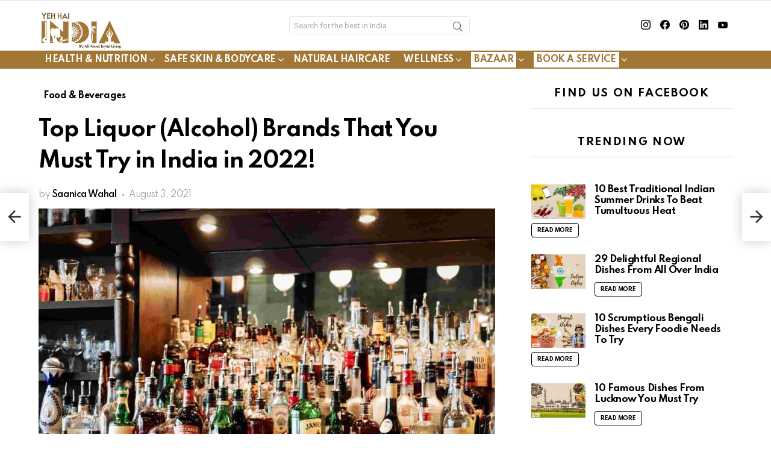

--- FILE ---
content_type: text/html; charset=UTF-8
request_url: https://yehaindia.com/top-indian-liquor-brands-that-you-must-try/
body_size: 53570
content:
	<!DOCTYPE html>
<!--[if IE 8]>
<html class="no-js g1-off-outside lt-ie10 lt-ie9" id="ie8" lang="en-US"><![endif]-->
<!--[if IE 9]>
<html class="no-js g1-off-outside lt-ie10" id="ie9" lang="en-US"><![endif]-->
<!--[if !IE]><!-->
<html class="no-js g1-off-outside" lang="en-US"><!--<![endif]-->
<head><meta charset="UTF-8"/><script>if(navigator.userAgent.match(/MSIE|Internet Explorer/i)||navigator.userAgent.match(/Trident\/7\..*?rv:11/i)){var href=document.location.href;if(!href.match(/[?&]nowprocket/)){if(href.indexOf("?")==-1){if(href.indexOf("#")==-1){document.location.href=href+"?nowprocket=1"}else{document.location.href=href.replace("#","?nowprocket=1#")}}else{if(href.indexOf("#")==-1){document.location.href=href+"&nowprocket=1"}else{document.location.href=href.replace("#","&nowprocket=1#")}}}}</script><script>(()=>{class RocketLazyLoadScripts{constructor(){this.v="1.2.5.1",this.triggerEvents=["keydown","mousedown","mousemove","touchmove","touchstart","touchend","wheel"],this.userEventHandler=this.t.bind(this),this.touchStartHandler=this.i.bind(this),this.touchMoveHandler=this.o.bind(this),this.touchEndHandler=this.h.bind(this),this.clickHandler=this.u.bind(this),this.interceptedClicks=[],this.interceptedClickListeners=[],this.l(this),window.addEventListener("pageshow",(t=>{this.persisted=t.persisted,this.everythingLoaded&&this.m()})),document.addEventListener("DOMContentLoaded",(()=>{this.p()})),this.delayedScripts={normal:[],async:[],defer:[]},this.trash=[],this.allJQueries=[]}k(t){document.hidden?t.t():(this.triggerEvents.forEach((e=>window.addEventListener(e,t.userEventHandler,{passive:!0}))),window.addEventListener("touchstart",t.touchStartHandler,{passive:!0}),window.addEventListener("mousedown",t.touchStartHandler),document.addEventListener("visibilitychange",t.userEventHandler))}_(){this.triggerEvents.forEach((t=>window.removeEventListener(t,this.userEventHandler,{passive:!0}))),document.removeEventListener("visibilitychange",this.userEventHandler)}i(t){"HTML"!==t.target.tagName&&(window.addEventListener("touchend",this.touchEndHandler),window.addEventListener("mouseup",this.touchEndHandler),window.addEventListener("touchmove",this.touchMoveHandler,{passive:!0}),window.addEventListener("mousemove",this.touchMoveHandler),t.target.addEventListener("click",this.clickHandler),this.L(t.target,!0),this.M(t.target,"onclick","rocket-onclick"),this.C())}o(t){window.removeEventListener("touchend",this.touchEndHandler),window.removeEventListener("mouseup",this.touchEndHandler),window.removeEventListener("touchmove",this.touchMoveHandler,{passive:!0}),window.removeEventListener("mousemove",this.touchMoveHandler),t.target.removeEventListener("click",this.clickHandler),this.L(t.target,!1),this.M(t.target,"rocket-onclick","onclick"),this.O()}h(){window.removeEventListener("touchend",this.touchEndHandler),window.removeEventListener("mouseup",this.touchEndHandler),window.removeEventListener("touchmove",this.touchMoveHandler,{passive:!0}),window.removeEventListener("mousemove",this.touchMoveHandler)}u(t){t.target.removeEventListener("click",this.clickHandler),this.L(t.target,!1),this.M(t.target,"rocket-onclick","onclick"),this.interceptedClicks.push(t),t.preventDefault(),t.stopPropagation(),t.stopImmediatePropagation(),this.O()}D(){window.removeEventListener("touchstart",this.touchStartHandler,{passive:!0}),window.removeEventListener("mousedown",this.touchStartHandler),this.interceptedClicks.forEach((t=>{t.target.dispatchEvent(new MouseEvent("click",{view:t.view,bubbles:!0,cancelable:!0}))}))}l(t){EventTarget.prototype.addEventListenerBase=EventTarget.prototype.addEventListener,EventTarget.prototype.addEventListener=function(e,i,o){"click"!==e||t.windowLoaded||i===t.clickHandler||t.interceptedClickListeners.push({target:this,func:i,options:o}),(this||window).addEventListenerBase(e,i,o)}}L(t,e){this.interceptedClickListeners.forEach((i=>{i.target===t&&(e?t.removeEventListener("click",i.func,i.options):t.addEventListener("click",i.func,i.options))})),t.parentNode!==document.documentElement&&this.L(t.parentNode,e)}S(){return new Promise((t=>{this.T?this.O=t:t()}))}C(){this.T=!0}O(){this.T=!1}M(t,e,i){t.hasAttribute&&t.hasAttribute(e)&&(event.target.setAttribute(i,event.target.getAttribute(e)),event.target.removeAttribute(e))}t(){this._(this),"loading"===document.readyState?document.addEventListener("DOMContentLoaded",this.R.bind(this)):this.R()}p(){let t=[];document.querySelectorAll("script[type=rocketlazyloadscript][data-rocket-src]").forEach((e=>{let i=e.getAttribute("data-rocket-src");if(i&&0!==i.indexOf("data:")){0===i.indexOf("//")&&(i=location.protocol+i);try{const o=new URL(i).origin;o!==location.origin&&t.push({src:o,crossOrigin:e.crossOrigin||"module"===e.getAttribute("data-rocket-type")})}catch(t){}}})),t=[...new Map(t.map((t=>[JSON.stringify(t),t]))).values()],this.j(t,"preconnect")}async R(){this.lastBreath=Date.now(),this.P(this),this.F(this),this.q(),this.A(),this.I(),await this.U(this.delayedScripts.normal),await this.U(this.delayedScripts.defer),await this.U(this.delayedScripts.async);try{await this.W(),await this.H(this),await this.J()}catch(t){console.error(t)}window.dispatchEvent(new Event("rocket-allScriptsLoaded")),this.everythingLoaded=!0,this.S().then((()=>{this.D()})),this.N()}A(){document.querySelectorAll("script[type=rocketlazyloadscript]").forEach((t=>{t.hasAttribute("data-rocket-src")?t.hasAttribute("async")&&!1!==t.async?this.delayedScripts.async.push(t):t.hasAttribute("defer")&&!1!==t.defer||"module"===t.getAttribute("data-rocket-type")?this.delayedScripts.defer.push(t):this.delayedScripts.normal.push(t):this.delayedScripts.normal.push(t)}))}async B(t){if(await this.G(),!0!==t.noModule||!("noModule"in HTMLScriptElement.prototype))return new Promise((e=>{let i;function o(){(i||t).setAttribute("data-rocket-status","executed"),e()}try{if(navigator.userAgent.indexOf("Firefox/")>0||""===navigator.vendor)i=document.createElement("script"),[...t.attributes].forEach((t=>{let e=t.nodeName;"type"!==e&&("data-rocket-type"===e&&(e="type"),"data-rocket-src"===e&&(e="src"),i.setAttribute(e,t.nodeValue))})),t.text&&(i.text=t.text),i.hasAttribute("src")?(i.addEventListener("load",o),i.addEventListener("error",(function(){i.setAttribute("data-rocket-status","failed"),e()})),setTimeout((()=>{i.isConnected||e()}),1)):(i.text=t.text,o()),t.parentNode.replaceChild(i,t);else{const i=t.getAttribute("data-rocket-type"),n=t.getAttribute("data-rocket-src");i?(t.type=i,t.removeAttribute("data-rocket-type")):t.removeAttribute("type"),t.addEventListener("load",o),t.addEventListener("error",(function(){t.setAttribute("data-rocket-status","failed"),e()})),n?(t.removeAttribute("data-rocket-src"),t.src=n):t.src="data:text/javascript;base64,"+window.btoa(unescape(encodeURIComponent(t.text)))}}catch(i){t.setAttribute("data-rocket-status","failed"),e()}}));t.setAttribute("data-rocket-status","skipped")}async U(t){const e=t.shift();return e&&e.isConnected?(await this.B(e),this.U(t)):Promise.resolve()}I(){this.j([...this.delayedScripts.normal,...this.delayedScripts.defer,...this.delayedScripts.async],"preload")}j(t,e){var i=document.createDocumentFragment();t.forEach((t=>{const o=t.getAttribute&&t.getAttribute("data-rocket-src")||t.src;if(o){const n=document.createElement("link");n.href=o,n.rel=e,"preconnect"!==e&&(n.as="script"),t.getAttribute&&"module"===t.getAttribute("data-rocket-type")&&(n.crossOrigin=!0),t.crossOrigin&&(n.crossOrigin=t.crossOrigin),t.integrity&&(n.integrity=t.integrity),i.appendChild(n),this.trash.push(n)}})),document.head.appendChild(i)}P(t){let e={};function i(i,o){return e[o].eventsToRewrite.indexOf(i)>=0&&!t.everythingLoaded?"rocket-"+i:i}function o(t,o){!function(t){e[t]||(e[t]={originalFunctions:{add:t.addEventListener,remove:t.removeEventListener},eventsToRewrite:[]},t.addEventListener=function(){arguments[0]=i(arguments[0],t),e[t].originalFunctions.add.apply(t,arguments)},t.removeEventListener=function(){arguments[0]=i(arguments[0],t),e[t].originalFunctions.remove.apply(t,arguments)})}(t),e[t].eventsToRewrite.push(o)}function n(e,i){let o=e[i];e[i]=null,Object.defineProperty(e,i,{get:()=>o||function(){},set(n){t.everythingLoaded?o=n:e["rocket"+i]=o=n}})}o(document,"DOMContentLoaded"),o(window,"DOMContentLoaded"),o(window,"load"),o(window,"pageshow"),o(document,"readystatechange"),n(document,"onreadystatechange"),n(window,"onload"),n(window,"onpageshow")}F(t){let e;function i(e){return t.everythingLoaded?e:e.split(" ").map((t=>"load"===t||0===t.indexOf("load.")?"rocket-jquery-load":t)).join(" ")}function o(o){if(o&&o.fn&&!t.allJQueries.includes(o)){o.fn.ready=o.fn.init.prototype.ready=function(e){return t.domReadyFired?e.bind(document)(o):document.addEventListener("rocket-DOMContentLoaded",(()=>e.bind(document)(o))),o([])};const e=o.fn.on;o.fn.on=o.fn.init.prototype.on=function(){return this[0]===window&&("string"==typeof arguments[0]||arguments[0]instanceof String?arguments[0]=i(arguments[0]):"object"==typeof arguments[0]&&Object.keys(arguments[0]).forEach((t=>{const e=arguments[0][t];delete arguments[0][t],arguments[0][i(t)]=e}))),e.apply(this,arguments),this},t.allJQueries.push(o)}e=o}o(window.jQuery),Object.defineProperty(window,"jQuery",{get:()=>e,set(t){o(t)}})}async H(t){const e=document.querySelector("script[data-webpack]");e&&(await async function(){return new Promise((t=>{e.addEventListener("load",t),e.addEventListener("error",t)}))}(),await t.K(),await t.H(t))}async W(){this.domReadyFired=!0,await this.G(),document.dispatchEvent(new Event("rocket-readystatechange")),await this.G(),document.rocketonreadystatechange&&document.rocketonreadystatechange(),await this.G(),document.dispatchEvent(new Event("rocket-DOMContentLoaded")),await this.G(),window.dispatchEvent(new Event("rocket-DOMContentLoaded"))}async J(){await this.G(),document.dispatchEvent(new Event("rocket-readystatechange")),await this.G(),document.rocketonreadystatechange&&document.rocketonreadystatechange(),await this.G(),window.dispatchEvent(new Event("rocket-load")),await this.G(),window.rocketonload&&window.rocketonload(),await this.G(),this.allJQueries.forEach((t=>t(window).trigger("rocket-jquery-load"))),await this.G();const t=new Event("rocket-pageshow");t.persisted=this.persisted,window.dispatchEvent(t),await this.G(),window.rocketonpageshow&&window.rocketonpageshow({persisted:this.persisted}),this.windowLoaded=!0}m(){document.onreadystatechange&&document.onreadystatechange(),window.onload&&window.onload(),window.onpageshow&&window.onpageshow({persisted:this.persisted})}q(){const t=new Map;document.write=document.writeln=function(e){const i=document.currentScript;i||console.error("WPRocket unable to document.write this: "+e);const o=document.createRange(),n=i.parentElement;let s=t.get(i);void 0===s&&(s=i.nextSibling,t.set(i,s));const c=document.createDocumentFragment();o.setStart(c,0),c.appendChild(o.createContextualFragment(e)),n.insertBefore(c,s)}}async G(){Date.now()-this.lastBreath>45&&(await this.K(),this.lastBreath=Date.now())}async K(){return document.hidden?new Promise((t=>setTimeout(t))):new Promise((t=>requestAnimationFrame(t)))}N(){this.trash.forEach((t=>t.remove()))}static run(){const t=new RocketLazyLoadScripts;t.k(t)}}RocketLazyLoadScripts.run()})();</script>
	
	<link rel="profile" href="http://gmpg.org/xfn/11"/>
	<link rel="pingback" href="https://yehaindia.com/xmlrpc.php"/>
	<script type="rocketlazyloadscript" async data-rocket-src="https://pagead2.googlesyndication.com/pagead/js/adsbygoogle.js?client=ca-pub-9304801520370412"
     crossorigin="anonymous"></script>

	<meta name='robots' content='index, follow, max-image-preview:large, max-snippet:-1, max-video-preview:-1' />
	   <link rel="preload" as="image" href="https://cdn.yehaindia.com/wp-content/uploads/2022/02/rsz_rsz_logo.jpg">
	   <link rel="preload" as="image" href="https://cdn.yehaindia.com/wp-content/uploads/2019/09/Updated_Inverted.png">
<link rel="preload" as="image" href="https://cdn.yehaindia.com/wp-content/uploads/2020/03/alcohol-1.jpg">
<meta name="viewport" content="initial-scale=1.0, minimum-scale=1.0, height=device-height, width=device-width" />

	<!-- This site is optimized with the Yoast SEO plugin v22.3 - https://yoast.com/wordpress/plugins/seo/ -->
	<title>Top Indian Alcohol Brands (Price &amp; Facts) - Best Liquor (Alcohol) in India</title><link rel="preload" as="style" href="https://fonts.googleapis.com/css?family=Roboto%3A400%2C300%2C500%2C600%2C700%2C900%7CSpartan%3A400%2C300%2C600%2C700%2C800%7CRoboto%3A100%2C100italic%2C200%2C200italic%2C300%2C300italic%2C400%2C400italic%2C500%2C500italic%2C600%2C600italic%2C700%2C700italic%2C800%2C800italic%2C900%2C900italic%7CLobster%20Two%3A100%2C100italic%2C200%2C200italic%2C300%2C300italic%2C400%2C400italic%2C500%2C500italic%2C600%2C600italic%2C700%2C700italic%2C800%2C800italic%2C900%2C900italic&#038;subset=latin%2Clatin-ext&#038;display=swap" /><link rel="stylesheet" href="https://fonts.googleapis.com/css?family=Roboto%3A400%2C300%2C500%2C600%2C700%2C900%7CSpartan%3A400%2C300%2C600%2C700%2C800%7CRoboto%3A100%2C100italic%2C200%2C200italic%2C300%2C300italic%2C400%2C400italic%2C500%2C500italic%2C600%2C600italic%2C700%2C700italic%2C800%2C800italic%2C900%2C900italic%7CLobster%20Two%3A100%2C100italic%2C200%2C200italic%2C300%2C300italic%2C400%2C400italic%2C500%2C500italic%2C600%2C600italic%2C700%2C700italic%2C800%2C800italic%2C900%2C900italic&#038;subset=latin%2Clatin-ext&#038;display=swap" media="print" onload="this.media='all'" /><noscript><link rel="stylesheet" href="https://fonts.googleapis.com/css?family=Roboto%3A400%2C300%2C500%2C600%2C700%2C900%7CSpartan%3A400%2C300%2C600%2C700%2C800%7CRoboto%3A100%2C100italic%2C200%2C200italic%2C300%2C300italic%2C400%2C400italic%2C500%2C500italic%2C600%2C600italic%2C700%2C700italic%2C800%2C800italic%2C900%2C900italic%7CLobster%20Two%3A100%2C100italic%2C200%2C200italic%2C300%2C300italic%2C400%2C400italic%2C500%2C500italic%2C600%2C600italic%2C700%2C700italic%2C800%2C800italic%2C900%2C900italic&#038;subset=latin%2Clatin-ext&#038;display=swap" /></noscript>
<link rel="preload" as="font" href="https://cdn.yehaindia.com/wp-content/themes/bimber/css/9.2.1/bimber/fonts/bimber.woff" crossorigin>
	<meta name="description" content="Best Liquor (Alcohol) Brand with Price 2022 in India - Are you a lover of liquor (Alcohol) then you should check out these top Indian alcohol brands which will perfect for every party." />
	<link rel="canonical" href="http://yehaindia.com/top-indian-liquor-brands-that-you-must-try/" />
	<meta property="og:locale" content="en_US" />
	<meta property="og:type" content="article" />
	<meta property="og:title" content="Top Indian Alcohol Brands (Price &amp; Facts) - Best Liquor (Alcohol) in India" />
	<meta property="og:description" content="Best Liquor (Alcohol) Brand with Price 2022 in India - Are you a lover of liquor (Alcohol) then you should check out these top Indian alcohol brands which will perfect for every party." />
	<meta property="og:url" content="http://yehaindia.com/top-indian-liquor-brands-that-you-must-try/" />
	<meta property="og:site_name" content="Yeh Hai India" />
	<meta property="article:publisher" content="https://www.facebook.com/yehaindia" />
	<meta property="article:published_time" content="2021-08-03T08:29:00+00:00" />
	<meta property="article:modified_time" content="2021-12-31T12:03:00+00:00" />
	<meta property="og:image" content="https://cdn.yehaindia.com/wp-content/uploads/2020/03/alcohol-1.jpg" />
	<meta property="og:image:width" content="2389" />
	<meta property="og:image:height" content="1437" />
	<meta property="og:image:type" content="image/jpeg" />
	<meta name="author" content="Saanica Wahal" />
	<meta name="twitter:card" content="summary_large_image" />
	<meta name="twitter:label1" content="Written by" />
	<meta name="twitter:data1" content="Saanica Wahal" />
	<meta name="twitter:label2" content="Est. reading time" />
	<meta name="twitter:data2" content="28 minutes" />
	<script type="application/ld+json" class="yoast-schema-graph">{"@context":"https://schema.org","@graph":[{"@type":"Article","@id":"http://yehaindia.com/top-indian-liquor-brands-that-you-must-try/#article","isPartOf":{"@id":"http://yehaindia.com/top-indian-liquor-brands-that-you-must-try/"},"author":{"name":"Saanica Wahal","@id":"http://yehaindia.com/#/schema/person/83eab0682db8fe00c7003b00af1f65ae"},"headline":"Top Liquor (Alcohol) Brands That You Must Try in India in 2022!","datePublished":"2021-08-03T08:29:00+00:00","dateModified":"2021-12-31T12:03:00+00:00","mainEntityOfPage":{"@id":"http://yehaindia.com/top-indian-liquor-brands-that-you-must-try/"},"wordCount":4924,"commentCount":15,"publisher":{"@id":"http://yehaindia.com/#organization"},"image":{"@id":"http://yehaindia.com/top-indian-liquor-brands-that-you-must-try/#primaryimage"},"thumbnailUrl":"https://cdn.yehaindia.com/wp-content/uploads/2020/03/alcohol-1.jpg","articleSection":["Food &amp; Beverages"],"inLanguage":"en-US","potentialAction":[{"@type":"CommentAction","name":"Comment","target":["http://yehaindia.com/top-indian-liquor-brands-that-you-must-try/#respond"]}]},{"@type":"WebPage","@id":"http://yehaindia.com/top-indian-liquor-brands-that-you-must-try/","url":"http://yehaindia.com/top-indian-liquor-brands-that-you-must-try/","name":"Top Indian Alcohol Brands (Price & Facts) - Best Liquor (Alcohol) in India","isPartOf":{"@id":"http://yehaindia.com/#website"},"primaryImageOfPage":{"@id":"http://yehaindia.com/top-indian-liquor-brands-that-you-must-try/#primaryimage"},"image":{"@id":"http://yehaindia.com/top-indian-liquor-brands-that-you-must-try/#primaryimage"},"thumbnailUrl":"https://cdn.yehaindia.com/wp-content/uploads/2020/03/alcohol-1.jpg","datePublished":"2021-08-03T08:29:00+00:00","dateModified":"2021-12-31T12:03:00+00:00","description":"Best Liquor (Alcohol) Brand with Price 2022 in India - Are you a lover of liquor (Alcohol) then you should check out these top Indian alcohol brands which will perfect for every party.","breadcrumb":{"@id":"http://yehaindia.com/top-indian-liquor-brands-that-you-must-try/#breadcrumb"},"inLanguage":"en-US","potentialAction":[{"@type":"ReadAction","target":["http://yehaindia.com/top-indian-liquor-brands-that-you-must-try/"]}]},{"@type":"ImageObject","inLanguage":"en-US","@id":"http://yehaindia.com/top-indian-liquor-brands-that-you-must-try/#primaryimage","url":"https://cdn.yehaindia.com/wp-content/uploads/2020/03/alcohol-1.jpg","contentUrl":"https://cdn.yehaindia.com/wp-content/uploads/2020/03/alcohol-1.jpg","width":2389,"height":1437},{"@type":"BreadcrumbList","@id":"http://yehaindia.com/top-indian-liquor-brands-that-you-must-try/#breadcrumb","itemListElement":[{"@type":"ListItem","position":1,"name":"Home","item":"http://yehaindia.com/"},{"@type":"ListItem","position":2,"name":"Top Liquor (Alcohol) Brands That You Must Try in India in 2022!"}]},{"@type":"WebSite","@id":"http://yehaindia.com/#website","url":"http://yehaindia.com/","name":"Yeh Hai India","description":"Your guide to today&#039;s India","publisher":{"@id":"http://yehaindia.com/#organization"},"potentialAction":[{"@type":"SearchAction","target":{"@type":"EntryPoint","urlTemplate":"http://yehaindia.com/?s={search_term_string}"},"query-input":"required name=search_term_string"}],"inLanguage":"en-US"},{"@type":"Organization","@id":"http://yehaindia.com/#organization","name":"Yeh Hai India","url":"http://yehaindia.com/","logo":{"@type":"ImageObject","inLanguage":"en-US","@id":"http://yehaindia.com/#/schema/logo/image/","url":"","contentUrl":"","caption":"Yeh Hai India"},"image":{"@id":"http://yehaindia.com/#/schema/logo/image/"},"sameAs":["https://www.facebook.com/yehaindia","https://www.instagram.com/ye.hai.india/"]},{"@type":"Person","@id":"http://yehaindia.com/#/schema/person/83eab0682db8fe00c7003b00af1f65ae","name":"Saanica Wahal","image":{"@type":"ImageObject","inLanguage":"en-US","@id":"http://yehaindia.com/#/schema/person/image/","url":"https://secure.gravatar.com/avatar/773d138b07fbd231ffe362d787f9ce78?s=96&d=mm&r=g","contentUrl":"https://secure.gravatar.com/avatar/773d138b07fbd231ffe362d787f9ce78?s=96&d=mm&r=g","caption":"Saanica Wahal"},"description":"Currently waltzing through life at Indian Institute of Mass Communication(IIMC) Delhi while studying advertising and public relations, Saanica is passionate about animals, shayari, and Octobers. Her educational background in psychology and Journalism has helped her to have a broad base from which she approaches different genres that she likes writing on, namely travel, lifestyle, food, philosophy. She in an avid traveler and reader, and has worked in the fields of social media marketing, artist management, and event planning.","url":"https://yehaindia.com/author/saanica/"}]}</script>
	<!-- / Yoast SEO plugin. -->


<link rel='dns-prefetch' href='//a.omappapi.com' />
<link rel='dns-prefetch' href='//fonts.googleapis.com' />
<link rel='dns-prefetch' href='//cdn.yehaindia.com' />
<link rel='preconnect' href='https://fonts.gstatic.com' />
<link href='https://cdn.yehaindia.com' rel='preconnect' />
<link rel="alternate" type="application/rss+xml" title="Yeh Hai India &raquo; Feed" href="https://yehaindia.com/feed/" />
<link rel="alternate" type="application/rss+xml" title="Yeh Hai India &raquo; Comments Feed" href="https://yehaindia.com/comments/feed/" />
<link rel="alternate" type="application/rss+xml" title="Yeh Hai India &raquo; Top Liquor (Alcohol) Brands That You Must Try in India in 2022! Comments Feed" href="https://yehaindia.com/top-indian-liquor-brands-that-you-must-try/feed/" />
<style id='wp-emoji-styles-inline-css' type='text/css'>

	img.wp-smiley, img.emoji {
		display: inline !important;
		border: none !important;
		box-shadow: none !important;
		height: 1em !important;
		width: 1em !important;
		margin: 0 0.07em !important;
		vertical-align: -0.1em !important;
		background: none !important;
		padding: 0 !important;
	}
</style>
<link data-minify="1" rel='stylesheet' id='activecampaign-form-block-css' href='https://cdn.yehaindia.com/wp-content/cache/min/1/wp-content/plugins/activecampaign-subscription-forms/activecampaign-form-block/build/style-index.css?ver=1712600499' type='text/css' media='all' />
<style id='classic-theme-styles-inline-css' type='text/css'>
/*! This file is auto-generated */
.wp-block-button__link{color:#fff;background-color:#32373c;border-radius:9999px;box-shadow:none;text-decoration:none;padding:calc(.667em + 2px) calc(1.333em + 2px);font-size:1.125em}.wp-block-file__button{background:#32373c;color:#fff;text-decoration:none}
</style>
<style id='global-styles-inline-css' type='text/css'>
body{--wp--preset--color--black: #000000;--wp--preset--color--cyan-bluish-gray: #abb8c3;--wp--preset--color--white: #ffffff;--wp--preset--color--pale-pink: #f78da7;--wp--preset--color--vivid-red: #cf2e2e;--wp--preset--color--luminous-vivid-orange: #ff6900;--wp--preset--color--luminous-vivid-amber: #fcb900;--wp--preset--color--light-green-cyan: #7bdcb5;--wp--preset--color--vivid-green-cyan: #00d084;--wp--preset--color--pale-cyan-blue: #8ed1fc;--wp--preset--color--vivid-cyan-blue: #0693e3;--wp--preset--color--vivid-purple: #9b51e0;--wp--preset--gradient--vivid-cyan-blue-to-vivid-purple: linear-gradient(135deg,rgba(6,147,227,1) 0%,rgb(155,81,224) 100%);--wp--preset--gradient--light-green-cyan-to-vivid-green-cyan: linear-gradient(135deg,rgb(122,220,180) 0%,rgb(0,208,130) 100%);--wp--preset--gradient--luminous-vivid-amber-to-luminous-vivid-orange: linear-gradient(135deg,rgba(252,185,0,1) 0%,rgba(255,105,0,1) 100%);--wp--preset--gradient--luminous-vivid-orange-to-vivid-red: linear-gradient(135deg,rgba(255,105,0,1) 0%,rgb(207,46,46) 100%);--wp--preset--gradient--very-light-gray-to-cyan-bluish-gray: linear-gradient(135deg,rgb(238,238,238) 0%,rgb(169,184,195) 100%);--wp--preset--gradient--cool-to-warm-spectrum: linear-gradient(135deg,rgb(74,234,220) 0%,rgb(151,120,209) 20%,rgb(207,42,186) 40%,rgb(238,44,130) 60%,rgb(251,105,98) 80%,rgb(254,248,76) 100%);--wp--preset--gradient--blush-light-purple: linear-gradient(135deg,rgb(255,206,236) 0%,rgb(152,150,240) 100%);--wp--preset--gradient--blush-bordeaux: linear-gradient(135deg,rgb(254,205,165) 0%,rgb(254,45,45) 50%,rgb(107,0,62) 100%);--wp--preset--gradient--luminous-dusk: linear-gradient(135deg,rgb(255,203,112) 0%,rgb(199,81,192) 50%,rgb(65,88,208) 100%);--wp--preset--gradient--pale-ocean: linear-gradient(135deg,rgb(255,245,203) 0%,rgb(182,227,212) 50%,rgb(51,167,181) 100%);--wp--preset--gradient--electric-grass: linear-gradient(135deg,rgb(202,248,128) 0%,rgb(113,206,126) 100%);--wp--preset--gradient--midnight: linear-gradient(135deg,rgb(2,3,129) 0%,rgb(40,116,252) 100%);--wp--preset--font-size--small: 13px;--wp--preset--font-size--medium: 20px;--wp--preset--font-size--large: 36px;--wp--preset--font-size--x-large: 42px;--wp--preset--spacing--20: 0.44rem;--wp--preset--spacing--30: 0.67rem;--wp--preset--spacing--40: 1rem;--wp--preset--spacing--50: 1.5rem;--wp--preset--spacing--60: 2.25rem;--wp--preset--spacing--70: 3.38rem;--wp--preset--spacing--80: 5.06rem;--wp--preset--shadow--natural: 6px 6px 9px rgba(0, 0, 0, 0.2);--wp--preset--shadow--deep: 12px 12px 50px rgba(0, 0, 0, 0.4);--wp--preset--shadow--sharp: 6px 6px 0px rgba(0, 0, 0, 0.2);--wp--preset--shadow--outlined: 6px 6px 0px -3px rgba(255, 255, 255, 1), 6px 6px rgba(0, 0, 0, 1);--wp--preset--shadow--crisp: 6px 6px 0px rgba(0, 0, 0, 1);}:where(.is-layout-flex){gap: 0.5em;}:where(.is-layout-grid){gap: 0.5em;}body .is-layout-flex{display: flex;}body .is-layout-flex{flex-wrap: wrap;align-items: center;}body .is-layout-flex > *{margin: 0;}body .is-layout-grid{display: grid;}body .is-layout-grid > *{margin: 0;}:where(.wp-block-columns.is-layout-flex){gap: 2em;}:where(.wp-block-columns.is-layout-grid){gap: 2em;}:where(.wp-block-post-template.is-layout-flex){gap: 1.25em;}:where(.wp-block-post-template.is-layout-grid){gap: 1.25em;}.has-black-color{color: var(--wp--preset--color--black) !important;}.has-cyan-bluish-gray-color{color: var(--wp--preset--color--cyan-bluish-gray) !important;}.has-white-color{color: var(--wp--preset--color--white) !important;}.has-pale-pink-color{color: var(--wp--preset--color--pale-pink) !important;}.has-vivid-red-color{color: var(--wp--preset--color--vivid-red) !important;}.has-luminous-vivid-orange-color{color: var(--wp--preset--color--luminous-vivid-orange) !important;}.has-luminous-vivid-amber-color{color: var(--wp--preset--color--luminous-vivid-amber) !important;}.has-light-green-cyan-color{color: var(--wp--preset--color--light-green-cyan) !important;}.has-vivid-green-cyan-color{color: var(--wp--preset--color--vivid-green-cyan) !important;}.has-pale-cyan-blue-color{color: var(--wp--preset--color--pale-cyan-blue) !important;}.has-vivid-cyan-blue-color{color: var(--wp--preset--color--vivid-cyan-blue) !important;}.has-vivid-purple-color{color: var(--wp--preset--color--vivid-purple) !important;}.has-black-background-color{background-color: var(--wp--preset--color--black) !important;}.has-cyan-bluish-gray-background-color{background-color: var(--wp--preset--color--cyan-bluish-gray) !important;}.has-white-background-color{background-color: var(--wp--preset--color--white) !important;}.has-pale-pink-background-color{background-color: var(--wp--preset--color--pale-pink) !important;}.has-vivid-red-background-color{background-color: var(--wp--preset--color--vivid-red) !important;}.has-luminous-vivid-orange-background-color{background-color: var(--wp--preset--color--luminous-vivid-orange) !important;}.has-luminous-vivid-amber-background-color{background-color: var(--wp--preset--color--luminous-vivid-amber) !important;}.has-light-green-cyan-background-color{background-color: var(--wp--preset--color--light-green-cyan) !important;}.has-vivid-green-cyan-background-color{background-color: var(--wp--preset--color--vivid-green-cyan) !important;}.has-pale-cyan-blue-background-color{background-color: var(--wp--preset--color--pale-cyan-blue) !important;}.has-vivid-cyan-blue-background-color{background-color: var(--wp--preset--color--vivid-cyan-blue) !important;}.has-vivid-purple-background-color{background-color: var(--wp--preset--color--vivid-purple) !important;}.has-black-border-color{border-color: var(--wp--preset--color--black) !important;}.has-cyan-bluish-gray-border-color{border-color: var(--wp--preset--color--cyan-bluish-gray) !important;}.has-white-border-color{border-color: var(--wp--preset--color--white) !important;}.has-pale-pink-border-color{border-color: var(--wp--preset--color--pale-pink) !important;}.has-vivid-red-border-color{border-color: var(--wp--preset--color--vivid-red) !important;}.has-luminous-vivid-orange-border-color{border-color: var(--wp--preset--color--luminous-vivid-orange) !important;}.has-luminous-vivid-amber-border-color{border-color: var(--wp--preset--color--luminous-vivid-amber) !important;}.has-light-green-cyan-border-color{border-color: var(--wp--preset--color--light-green-cyan) !important;}.has-vivid-green-cyan-border-color{border-color: var(--wp--preset--color--vivid-green-cyan) !important;}.has-pale-cyan-blue-border-color{border-color: var(--wp--preset--color--pale-cyan-blue) !important;}.has-vivid-cyan-blue-border-color{border-color: var(--wp--preset--color--vivid-cyan-blue) !important;}.has-vivid-purple-border-color{border-color: var(--wp--preset--color--vivid-purple) !important;}.has-vivid-cyan-blue-to-vivid-purple-gradient-background{background: var(--wp--preset--gradient--vivid-cyan-blue-to-vivid-purple) !important;}.has-light-green-cyan-to-vivid-green-cyan-gradient-background{background: var(--wp--preset--gradient--light-green-cyan-to-vivid-green-cyan) !important;}.has-luminous-vivid-amber-to-luminous-vivid-orange-gradient-background{background: var(--wp--preset--gradient--luminous-vivid-amber-to-luminous-vivid-orange) !important;}.has-luminous-vivid-orange-to-vivid-red-gradient-background{background: var(--wp--preset--gradient--luminous-vivid-orange-to-vivid-red) !important;}.has-very-light-gray-to-cyan-bluish-gray-gradient-background{background: var(--wp--preset--gradient--very-light-gray-to-cyan-bluish-gray) !important;}.has-cool-to-warm-spectrum-gradient-background{background: var(--wp--preset--gradient--cool-to-warm-spectrum) !important;}.has-blush-light-purple-gradient-background{background: var(--wp--preset--gradient--blush-light-purple) !important;}.has-blush-bordeaux-gradient-background{background: var(--wp--preset--gradient--blush-bordeaux) !important;}.has-luminous-dusk-gradient-background{background: var(--wp--preset--gradient--luminous-dusk) !important;}.has-pale-ocean-gradient-background{background: var(--wp--preset--gradient--pale-ocean) !important;}.has-electric-grass-gradient-background{background: var(--wp--preset--gradient--electric-grass) !important;}.has-midnight-gradient-background{background: var(--wp--preset--gradient--midnight) !important;}.has-small-font-size{font-size: var(--wp--preset--font-size--small) !important;}.has-medium-font-size{font-size: var(--wp--preset--font-size--medium) !important;}.has-large-font-size{font-size: var(--wp--preset--font-size--large) !important;}.has-x-large-font-size{font-size: var(--wp--preset--font-size--x-large) !important;}
.wp-block-navigation a:where(:not(.wp-element-button)){color: inherit;}
:where(.wp-block-post-template.is-layout-flex){gap: 1.25em;}:where(.wp-block-post-template.is-layout-grid){gap: 1.25em;}
:where(.wp-block-columns.is-layout-flex){gap: 2em;}:where(.wp-block-columns.is-layout-grid){gap: 2em;}
.wp-block-pullquote{font-size: 1.5em;line-height: 1.6;}
</style>
<link rel='stylesheet' id='g1-main-css' href='https://cdn.yehaindia.com/wp-content/themes/bimber/css/9.2.1/styles/original-2018/all-light.min.css?ver=9.2.1' type='text/css' media='all' />
<link rel='stylesheet' id='bimber-single-css' href='https://cdn.yehaindia.com/wp-content/themes/bimber/css/9.2.1/styles/original-2018/single-light.min.css?ver=9.2.1' type='text/css' media='all' />
<link rel='stylesheet' id='bimber-comments-css' href='https://cdn.yehaindia.com/wp-content/themes/bimber/css/9.2.1/styles/original-2018/comments-light.min.css?ver=9.2.1' type='text/css' media='all' />

<link data-minify="1" rel='stylesheet' id='bimber-dynamic-style-css' href='https://cdn.yehaindia.com/wp-content/cache/min/1/wp-content/uploads/dynamic-style-1694248382.css?ver=1712600499' type='text/css' media='all' />
<link data-minify="1" rel='stylesheet' id='elementor-icons-css' href='https://cdn.yehaindia.com/wp-content/cache/min/1/wp-content/plugins/elementor/assets/lib/eicons/css/elementor-icons.min.css?ver=1712600499' type='text/css' media='all' />
<link rel='stylesheet' id='elementor-frontend-css' href='https://cdn.yehaindia.com/wp-content/plugins/elementor/assets/css/frontend-lite.min.css?ver=3.20.3' type='text/css' media='all' />
<link data-minify="1" rel='stylesheet' id='swiper-css' href='https://cdn.yehaindia.com/wp-content/cache/min/1/wp-content/plugins/elementor/assets/lib/swiper/v8/css/swiper.min.css?ver=1712600499' type='text/css' media='all' />
<link rel='stylesheet' id='elementor-post-21744-css' href='https://cdn.yehaindia.com/wp-content/uploads/elementor/css/post-21744.css?ver=1712600410' type='text/css' media='all' />
<link rel='stylesheet' id='elementor-pro-css' href='https://cdn.yehaindia.com/wp-content/plugins/elementor-pro/assets/css/frontend-lite.min.css?ver=3.20.2' type='text/css' media='all' />
<link rel='stylesheet' id='bimber-elementor-css' href='https://cdn.yehaindia.com/wp-content/themes/bimber/css/9.2.1/styles/original-2018/elementor-light.min.css?ver=9.2.1' type='text/css' media='all' />
<link rel='stylesheet' id='elementor-global-css' href='https://cdn.yehaindia.com/wp-content/uploads/elementor/css/global.css?ver=1712600410' type='text/css' media='all' />
<link rel='stylesheet' id='elementor-post-31324-css' href='https://cdn.yehaindia.com/wp-content/uploads/elementor/css/post-31324.css?ver=1712600418' type='text/css' media='all' />
<link rel='stylesheet' id='bimber-mashshare-css' href='https://cdn.yehaindia.com/wp-content/themes/bimber/css/9.2.1/styles/original-2018/mashshare-light.min.css?ver=9.2.1' type='text/css' media='all' />
<link data-minify="1" rel='stylesheet' id='ecs-styles-css' href='https://cdn.yehaindia.com/wp-content/cache/min/1/wp-content/plugins/ele-custom-skin/assets/css/ecs-style.css?ver=1712600499' type='text/css' media='all' />
<link rel='stylesheet' id='elementor-post-32168-css' href='https://cdn.yehaindia.com/wp-content/uploads/elementor/css/post-32168.css?ver=1676979277' type='text/css' media='all' />
<link rel='stylesheet' id='elementor-post-41794-css' href='https://cdn.yehaindia.com/wp-content/uploads/elementor/css/post-41794.css?ver=1694090972' type='text/css' media='all' />
<link rel='stylesheet' id='elementor-post-31196-css' href='https://cdn.yehaindia.com/wp-content/uploads/elementor/css/post-31196.css?ver=1685628941' type='text/css' media='all' />
<link rel='stylesheet' id='elementor-post-31885-css' href='https://cdn.yehaindia.com/wp-content/uploads/elementor/css/post-31885.css?ver=1665789643' type='text/css' media='all' />
<link rel='stylesheet' id='elementor-post-32383-css' href='https://cdn.yehaindia.com/wp-content/uploads/elementor/css/post-32383.css?ver=1665616888' type='text/css' media='all' />
<link rel='stylesheet' id='elementor-post-40083-css' href='https://cdn.yehaindia.com/wp-content/uploads/elementor/css/post-40083.css?ver=1685628882' type='text/css' media='all' />

<link rel="preconnect" href="https://fonts.gstatic.com/" crossorigin><script type="rocketlazyloadscript" data-rocket-type="text/javascript" data-rocket-src="https://cdn.yehaindia.com/wp-includes/js/jquery/jquery.min.js?ver=3.7.1" id="jquery-core-js" defer></script>
<script type="rocketlazyloadscript" data-rocket-type="text/javascript" data-rocket-src="https://cdn.yehaindia.com/wp-includes/js/jquery/jquery-migrate.min.js?ver=3.4.1" id="jquery-migrate-js" defer></script>
<script type="rocketlazyloadscript" data-rocket-type="text/javascript" data-rocket-src="https://cdn.yehaindia.com/wp-content/themes/bimber/js/modernizr/modernizr-custom.min.js?ver=3.3.0" id="modernizr-js" defer></script>
<script type="rocketlazyloadscript" data-rocket-type="text/javascript" id="pushengage-sdk-init-js-after">
/* <![CDATA[ */
console.error("You haven’t finished setting up your site with PushEngage. Please connect your account!!");
/* ]]> */
</script>
<script type="text/javascript" id="ecs_ajax_load-js-extra">
/* <![CDATA[ */
var ecs_ajax_params = {"ajaxurl":"https:\/\/yehaindia.com\/wp-admin\/admin-ajax.php","posts":"{\"page\":0,\"name\":\"top-indian-liquor-brands-that-you-must-try\",\"error\":\"\",\"m\":\"\",\"p\":0,\"post_parent\":\"\",\"subpost\":\"\",\"subpost_id\":\"\",\"attachment\":\"\",\"attachment_id\":0,\"pagename\":\"\",\"page_id\":0,\"second\":\"\",\"minute\":\"\",\"hour\":\"\",\"day\":0,\"monthnum\":0,\"year\":0,\"w\":0,\"category_name\":\"\",\"tag\":\"\",\"cat\":\"\",\"tag_id\":\"\",\"author\":\"\",\"author_name\":\"\",\"feed\":\"\",\"tb\":\"\",\"paged\":0,\"meta_key\":\"\",\"meta_value\":\"\",\"preview\":\"\",\"s\":\"\",\"sentence\":\"\",\"title\":\"\",\"fields\":\"\",\"menu_order\":\"\",\"embed\":\"\",\"category__in\":[],\"category__not_in\":[],\"category__and\":[],\"post__in\":[],\"post__not_in\":[],\"post_name__in\":[],\"tag__in\":[],\"tag__not_in\":[],\"tag__and\":[],\"tag_slug__in\":[],\"tag_slug__and\":[],\"post_parent__in\":[],\"post_parent__not_in\":[],\"author__in\":[],\"author__not_in\":[],\"search_columns\":[],\"post_type\":[\"post\",\"page\",\"e-landing-page\"],\"ignore_sticky_posts\":false,\"suppress_filters\":false,\"cache_results\":true,\"update_post_term_cache\":true,\"update_menu_item_cache\":false,\"lazy_load_term_meta\":true,\"update_post_meta_cache\":true,\"posts_per_page\":213,\"nopaging\":false,\"comments_per_page\":\"50\",\"no_found_rows\":false,\"order\":\"DESC\"}"};
/* ]]> */
</script>
<script type="rocketlazyloadscript" data-minify="1" data-rocket-type="text/javascript" data-rocket-src="https://cdn.yehaindia.com/wp-content/cache/min/1/wp-content/plugins/ele-custom-skin/assets/js/ecs_ajax_pagination.js?ver=1712600499" id="ecs_ajax_load-js" defer></script>
<script type="rocketlazyloadscript" data-minify="1" data-rocket-type="text/javascript" data-rocket-src="https://cdn.yehaindia.com/wp-content/cache/min/1/wp-content/plugins/ele-custom-skin/assets/js/ecs.js?ver=1712600499" id="ecs-script-js" defer></script>
<link rel="https://api.w.org/" href="https://yehaindia.com/wp-json/" /><link rel="alternate" type="application/json" href="https://yehaindia.com/wp-json/wp/v2/posts/5490" /><link rel="EditURI" type="application/rsd+xml" title="RSD" href="https://yehaindia.com/xmlrpc.php?rsd" />
<link rel='shortlink' href='https://yehaindia.com/?p=5490' />
<link rel="alternate" type="application/json+oembed" href="https://yehaindia.com/wp-json/oembed/1.0/embed?url=https%3A%2F%2Fyehaindia.com%2Ftop-indian-liquor-brands-that-you-must-try%2F" />
<link rel="alternate" type="text/xml+oembed" href="https://yehaindia.com/wp-json/oembed/1.0/embed?url=https%3A%2F%2Fyehaindia.com%2Ftop-indian-liquor-brands-that-you-must-try%2F&#038;format=xml" />
			<!-- DO NOT COPY THIS SNIPPET! Start of Page Analytics Tracking for HubSpot WordPress plugin v11.0.32-->
			<script type="rocketlazyloadscript" class="hsq-set-content-id" data-content-id="blog-post">
				var _hsq = _hsq || [];
				_hsq.push(["setContentType", "blog-post"]);
			</script>
			<!-- DO NOT COPY THIS SNIPPET! End of Page Analytics Tracking for HubSpot WordPress plugin -->
			<meta name="bcloud_request_time" content="16:41:11 30-01-2026" timezone="Asia/Kolkata"><meta name="google-site-verification" content="aiKQHpSJ_qdbO0ov3Eu6eMqQWn-mcQFEFNY3WnMP5Mo" /><!-- Global site tag (gtag.js) - Google Analytics -->
<script async src="https://www.googletagmanager.com/gtag/js?id=UA-45961311-4"></script>
<script>
  window.dataLayer = window.dataLayer || [];
  function gtag(){dataLayer.push(arguments);}
  gtag('js', new Date());

  gtag('config', 'UA-45961311-4');
</script>
<style>
	.bcloud_widget_posts .bcloud_g1_collection_item{
		border-width: 1px; 
		border-style: solid; 
		border-color: #d5d5d5; 
		margin: 10px;
		width: calc(25% - 20px);
	}
	@media only screen and (max-width: 600px) {
		.bcloud_widget_posts .bcloud_g1_collection_item{
			width: calc(50% - 20px);
		}
	}

</style>
	<style>
	@font-face {
		font-family: "bimber";
							src:url("https://cdn.yehaindia.com/wp-content/themes/bimber/css/9.2.1/bimber/fonts/bimber.eot");
			src:url("https://cdn.yehaindia.com/wp-content/themes/bimber/css/9.2.1/bimber/fonts/bimber.eot?#iefix") format("embedded-opentype"),
			url("https://cdn.yehaindia.com/wp-content/themes/bimber/css/9.2.1/bimber/fonts/bimber.woff") format("woff"),
			url("https://cdn.yehaindia.com/wp-content/themes/bimber/css/9.2.1/bimber/fonts/bimber.ttf") format("truetype"),
			url("https://cdn.yehaindia.com/wp-content/themes/bimber/css/9.2.1/bimber/fonts/bimber.svg#bimber") format("svg");
				font-weight: normal;
		font-style: normal;
		font-display: block;
	}
	</style>
	<meta name="generator" content="Elementor 3.20.3; features: e_optimized_assets_loading, e_optimized_css_loading, additional_custom_breakpoints, block_editor_assets_optimize, e_image_loading_optimization; settings: css_print_method-external, google_font-enabled, font_display-auto">
	<script type="rocketlazyloadscript">if ('#_' === window.location.hash) window.location.href='https://yehaindia.com/wp-admin/options-general.php?page=g1_socials_options&tab=g1_socials_instagram';</script>
	      <meta name="onesignal" content="wordpress-plugin"/>
            <script type="rocketlazyloadscript">

      window.OneSignal = window.OneSignal || [];

      OneSignal.push( function() {
        OneSignal.SERVICE_WORKER_UPDATER_PATH = 'OneSignalSDKUpdaterWorker.js';
                      OneSignal.SERVICE_WORKER_PATH = 'OneSignalSDKWorker.js';
                      OneSignal.SERVICE_WORKER_PARAM = { scope: '/wp-content/plugins/onesignal-free-web-push-notifications/sdk_files/push/onesignal/' };
        OneSignal.setDefaultNotificationUrl("https://yehaindia.com");
        var oneSignal_options = {};
        window._oneSignalInitOptions = oneSignal_options;

        oneSignal_options['wordpress'] = true;
oneSignal_options['appId'] = 'e76965db-05a1-4d31-86f9-e46f0e055744';
oneSignal_options['allowLocalhostAsSecureOrigin'] = true;
oneSignal_options['welcomeNotification'] = { };
oneSignal_options['welcomeNotification']['title'] = "";
oneSignal_options['welcomeNotification']['message'] = "";
oneSignal_options['path'] = "https://yehaindia.com/wp-content/plugins/onesignal-free-web-push-notifications/sdk_files/";
oneSignal_options['safari_web_id'] = "web.onesignal.auto.215a98b6-2876-4938-a894-401760de5038";
oneSignal_options['promptOptions'] = { };
oneSignal_options['promptOptions']['actionMessage'] = "Stay connected with best in Indian Lifestyle";
oneSignal_options['promptOptions']['acceptButtonText'] = "Yes";
oneSignal_options['promptOptions']['siteName'] = "http://yehaindia.com/";
oneSignal_options['notifyButton'] = { };
oneSignal_options['notifyButton']['enable'] = true;
oneSignal_options['notifyButton']['position'] = 'bottom-right';
oneSignal_options['notifyButton']['theme'] = 'inverse';
oneSignal_options['notifyButton']['size'] = 'medium';
oneSignal_options['notifyButton']['showCredit'] = false;
oneSignal_options['notifyButton']['text'] = {};
oneSignal_options['notifyButton']['colors'] = {};
                OneSignal.init(window._oneSignalInitOptions);
                OneSignal.showSlidedownPrompt();      });

      function documentInitOneSignal() {
        var oneSignal_elements = document.getElementsByClassName("OneSignal-prompt");

        var oneSignalLinkClickHandler = function(event) { OneSignal.push(['registerForPushNotifications']); event.preventDefault(); };        for(var i = 0; i < oneSignal_elements.length; i++)
          oneSignal_elements[i].addEventListener('click', oneSignalLinkClickHandler, false);
      }

      if (document.readyState === 'complete') {
           documentInitOneSignal();
      }
      else {
           window.addEventListener("load", function(event){
               documentInitOneSignal();
          });
      }
    </script>
<link rel="icon" href="https://cdn.yehaindia.com/wp-content/uploads/2019/11/Ashok-01-48x48.png" sizes="32x32" />
<link rel="icon" href="https://cdn.yehaindia.com/wp-content/uploads/2019/11/Ashok-01-192x192.png" sizes="192x192" />
<link rel="apple-touch-icon" href="https://cdn.yehaindia.com/wp-content/uploads/2019/11/Ashok-01-192x192.png" />
<meta name="msapplication-TileImage" content="https://cdn.yehaindia.com/wp-content/uploads/2019/11/Ashok-01.png" />
	<script type="rocketlazyloadscript">if("undefined"!=typeof localStorage){var nsfwItemId=document.getElementsByName("g1:nsfw-item-id");nsfwItemId=nsfwItemId.length>0?nsfwItemId[0].getAttribute("content"):"g1_nsfw_off",window.g1SwitchNSFW=function(e){e?(localStorage.setItem(nsfwItemId,1),document.documentElement.classList.add("g1-nsfw-off")):(localStorage.removeItem(nsfwItemId),document.documentElement.classList.remove("g1-nsfw-off"))};try{var nsfwmode=localStorage.getItem(nsfwItemId);window.g1SwitchNSFW(nsfwmode)}catch(e){}}</script>
	<noscript><style id="rocket-lazyload-nojs-css">.rll-youtube-player, [data-lazy-src]{display:none !important;}</style></noscript></head>

<body class="post-template-default single single-post postid-5490 single-format-standard wp-embed-responsive g1-layout-stretched g1-hoverable g1-has-mobile-logo g1-sidebar-normal elementor-default elementor-kit-21744" itemscope="" itemtype="http://schema.org/WebPage" >

<div class="g1-body-inner">

	<div id="page">
		

		

					<div class="g1-row g1-row-layout-page g1-hb-row g1-hb-row-normal g1-hb-row-a g1-hb-row-1 g1-hb-boxed g1-hb-sticky-off g1-hb-shadow-off">
			<div class="g1-row-inner">
				<div class="g1-column g1-dropable">
											<div class="g1-bin-1 g1-bin-grow-off">
							<div class="g1-bin g1-bin-align-left">
															</div>
						</div>
											<div class="g1-bin-2 g1-bin-grow-off">
							<div class="g1-bin g1-bin-align-center">
															</div>
						</div>
											<div class="g1-bin-3 g1-bin-grow-off">
							<div class="g1-bin g1-bin-align-right">
															</div>
						</div>
									</div>
			</div>
			<div class="g1-row-background"></div>
		</div>
				<div class="g1-sticky-top-wrapper g1-hb-row-2">
				<div class="g1-row g1-row-layout-page g1-hb-row g1-hb-row-normal g1-hb-row-b g1-hb-row-2 g1-hb-boxed g1-hb-sticky-on g1-hb-shadow-off">
			<div class="g1-row-inner">
				<div class="g1-column g1-dropable">
											<div class="g1-bin-1 g1-bin-grow-off">
							<div class="g1-bin g1-bin-align-left">
																	<div class="g1-id g1-id-desktop">
			<p class="g1-mega g1-mega-1st site-title">
	
			<a class="g1-logo-wrapper"
			   href="https://yehaindia.com/" rel="home">
									<picture class="g1-logo g1-logo-default">
						<source media="(min-width: 1025px)" data-lazy-srcset="https://cdn.yehaindia.com/wp-content/uploads/2022/02/rsz_rsz_logo.jpg 2x,https://cdn.yehaindia.com/wp-content/uploads/2022/02/rsz_rsz_logo.jpg 1x">
						<source media="(max-width: 1024px)" data-lazy-srcset="data:image/svg+xml,%3Csvg%20xmlns%3D%27http%3A%2F%2Fwww.w3.org%2F2000%2Fsvg%27%20viewBox%3D%270%200%20140%2010%27%2F%3E">
						<img
						 src="data:image/svg+xml,%3Csvg%20xmlns='http://www.w3.org/2000/svg'%20viewBox='0%200%20140%2010'%3E%3C/svg%3E"
							width="140"
							height="10"
							alt="Yeh Hai India" data-lazy-src="https://cdn.yehaindia.com/wp-content/uploads/2022/02/rsz_rsz_logo.jpg" /><noscript><img
							src="https://cdn.yehaindia.com/wp-content/uploads/2022/02/rsz_rsz_logo.jpg"
							width="140"
							height="10"
							alt="Yeh Hai India" /></noscript>
					</picture>

											<picture class="g1-logo g1-logo-inverted">
							<source id="g1-logo-inverted-source" media="(min-width: 1025px)" srcset="https://cdn.yehaindia.com/wp-content/uploads/2019/09/Updated_Inverted.png 2x,https://cdn.yehaindia.com/wp-content/uploads/2019/09/Updated_Inverted.png 1x" data-srcset="https://cdn.yehaindia.com/wp-content/uploads/2019/09/Updated_Inverted.png">
							<source media="(max-width: 1024px)" srcset="data:image/svg+xml,%3Csvg%20xmlns%3D%27http%3A%2F%2Fwww.w3.org%2F2000%2Fsvg%27%20viewBox%3D%270%200%20140%2010%27%2F%3E">
							<img
								id="g1-logo-inverted-img"
								class=""
								src="https://cdn.yehaindia.com/wp-content/uploads/2019/09/Updated_Inverted.png"
								data-src=""
								width="140"
								height="10"
								alt="" />
						</picture>
												</a>

			</p>
	
    
	</div>															</div>
						</div>
											<div class="g1-bin-2 g1-bin-grow-off">
							<div class="g1-bin g1-bin-align-center">
																	<div class="g1-hb-search-form g1-form-s  ">
	

<div role="search" class="search-form-wrapper">
	<form method="get"
	      class="g1-searchform-tpl-default g1-searchform-ajax search-form"
	      action="https://yehaindia.com/">
		<label>
			<span class="screen-reader-text">Search for:</span>
			<input type="search" class="search-field"
			       placeholder="Search for the best in India"
			       value="" name="s"
			       title="Search for:" />
		</label>
		<button class="search-submit">Search</button>
	</form>

			<div class="g1-searches g1-searches-ajax"></div>
	</div>
</div>
															</div>
						</div>
											<div class="g1-bin-3 g1-bin-grow-off">
							<div class="g1-bin g1-bin-align-right">
																	<ul id="g1-social-icons-1" class="g1-socials-items g1-socials-items-tpl-grid g1-socials-hb-list g1-socials-s  ">
			<li class="g1-socials-item g1-socials-item-instagram">
	   <a class="g1-socials-item-link" href="https://www.instagram.com/ye.hai.india/" target="_blank" rel="noopener">
		   <span class="g1-socials-item-icon g1-socials-item-icon-48 g1-socials-item-icon-text g1-socials-item-icon-instagram"></span>
		   <span class="g1-socials-item-tooltip">
			   <span class="g1-socials-item-tooltip-inner">insta</span>
		   </span>
	   </a>
	</li>
			<li class="g1-socials-item g1-socials-item-facebook">
	   <a class="g1-socials-item-link" href="https://www.facebook.com/Ye-Hai-India-2417030251681095" target="_blank" rel="noopener">
		   <span class="g1-socials-item-icon g1-socials-item-icon-48 g1-socials-item-icon-text g1-socials-item-icon-facebook"></span>
		   <span class="g1-socials-item-tooltip">
			   <span class="g1-socials-item-tooltip-inner">Facebook</span>
		   </span>
	   </a>
	</li>
			<li class="g1-socials-item g1-socials-item-pinterest">
	   <a class="g1-socials-item-link" href="https://www.pinterest.com/yehaindia/_saved/" target="_blank" rel="noopener">
		   <span class="g1-socials-item-icon g1-socials-item-icon-48 g1-socials-item-icon-text g1-socials-item-icon-pinterest"></span>
		   <span class="g1-socials-item-tooltip">
			   <span class="g1-socials-item-tooltip-inner">Pinterest</span>
		   </span>
	   </a>
	</li>
			<li class="g1-socials-item g1-socials-item-linkedin">
	   <a class="g1-socials-item-link" href="https://www.linkedin.com/company/68986802/" target="_blank" rel="noopener">
		   <span class="g1-socials-item-icon g1-socials-item-icon-48 g1-socials-item-icon-text g1-socials-item-icon-linkedin"></span>
		   <span class="g1-socials-item-tooltip">
			   <span class="g1-socials-item-tooltip-inner">Linkedin</span>
		   </span>
	   </a>
	</li>
			<li class="g1-socials-item g1-socials-item-youtube">
	   <a class="g1-socials-item-link" href="https://www.youtube.com/channel/UCz06DHHlHb2CyJvo4-zkS-w" target="_blank" rel="noopener">
		   <span class="g1-socials-item-icon g1-socials-item-icon-48 g1-socials-item-icon-text g1-socials-item-icon-youtube"></span>
		   <span class="g1-socials-item-tooltip">
			   <span class="g1-socials-item-tooltip-inner">youtube</span>
		   </span>
	   </a>
	</li>
	</ul>
															</div>
						</div>
									</div>
			</div>
			<div class="g1-row-background"></div>
		</div>
			<div class="g1-row g1-row-layout-page g1-hb-row g1-hb-row-normal g1-hb-row-c g1-hb-row-3 g1-hb-boxed g1-hb-sticky-on g1-hb-shadow-off">
			<div class="g1-row-inner">
				<div class="g1-column g1-dropable">
											<div class="g1-bin-1 g1-bin-grow-off">
							<div class="g1-bin g1-bin-align-left">
																	<!-- BEGIN .g1-primary-nav -->
<nav id="g1-primary-nav" class="g1-primary-nav"><ul id="g1-primary-nav-menu" class="g1-primary-nav-menu g1-menu-h"><li id="menu-item-21483" class="menu-item menu-item-type-taxonomy menu-item-object-category menu-item-has-children menu-item-g1-standard menu-item-21483"><a href="https://yehaindia.com/category/healthy-living/">Health &amp; Nutrition</a>
<ul class="sub-menu">
	<li id="menu-item-18019" class="menu-item menu-item-type-taxonomy menu-item-object-category menu-item-has-children menu-item-18019"><a href="https://yehaindia.com/category/healthy-living/health-food/">Food</a>
	<ul class="sub-menu">
		<li id="menu-item-38819" class="menu-item menu-item-type-taxonomy menu-item-object-category menu-item-38819"><a href="https://yehaindia.com/category/healthy-living/health-food/oils-ghee/">Oils &amp; Ghee</a></li>
		<li id="menu-item-38821" class="menu-item menu-item-type-taxonomy menu-item-object-category menu-item-38821"><a href="https://yehaindia.com/category/healthy-living/health-food/super-foods/">Healthy Foods</a></li>
	</ul>
</li>
	<li id="menu-item-38824" class="menu-item menu-item-type-taxonomy menu-item-object-category menu-item-38824"><a href="https://yehaindia.com/category/healthy-living/diets/">Diets &amp; Nutrition Tips</a></li>
</ul>
</li>
<li id="menu-item-18017" class="menu-item menu-item-type-taxonomy menu-item-object-category menu-item-has-children menu-item-g1-standard menu-item-18017"><a href="https://yehaindia.com/category/beauty/">Safe Skin &amp; Bodycare</a>
<ul class="sub-menu">
	<li id="menu-item-38829" class="menu-item menu-item-type-taxonomy menu-item-object-category menu-item-38829"><a href="https://yehaindia.com/category/beauty/bath-body/">Bath &amp; Body</a></li>
	<li id="menu-item-38830" class="menu-item menu-item-type-taxonomy menu-item-object-category menu-item-38830"><a href="https://yehaindia.com/category/beauty/face-skin-care/">Face &amp; Skin Care</a></li>
	<li id="menu-item-21481" class="menu-item menu-item-type-taxonomy menu-item-object-category menu-item-21481"><a href="https://yehaindia.com/category/beauty/makeup/">Clean Makeup</a></li>
</ul>
</li>
<li id="menu-item-38808" class="menu-item menu-item-type-taxonomy menu-item-object-category menu-item-g1-standard menu-item-38808"><a href="https://yehaindia.com/category/hair/">Natural Haircare</a></li>
<li id="menu-item-18020" class="menu-item menu-item-type-taxonomy menu-item-object-category menu-item-has-children menu-item-g1-standard menu-item-18020"><a href="https://yehaindia.com/category/wellness/">Wellness</a>
<ul class="sub-menu">
	<li id="menu-item-18016" class="menu-item menu-item-type-taxonomy menu-item-object-category menu-item-18016"><a href="https://yehaindia.com/category/wellness/ayurveda/">Ayurveda</a></li>
	<li id="menu-item-21712" class="menu-item menu-item-type-taxonomy menu-item-object-category menu-item-21712"><a href="https://yehaindia.com/category/wellness/yoga/">Yoga</a></li>
	<li id="menu-item-38827" class="menu-item menu-item-type-taxonomy menu-item-object-category menu-item-38827"><a href="https://yehaindia.com/category/wellness/therapies/">Therapies</a></li>
	<li id="menu-item-38826" class="menu-item menu-item-type-taxonomy menu-item-object-category menu-item-38826"><a href="https://yehaindia.com/category/wellness/spas-retreats/">Spas &amp; Retreats</a></li>
	<li id="menu-item-18457" class="menu-item menu-item-type-taxonomy menu-item-object-category menu-item-18457"><a href="https://yehaindia.com/category/wellness/spirituality/">Spirituality</a></li>
</ul>
</li>
<li id="menu-item-31805" class="menu-item menu-item-type-post_type menu-item-object-page menu-item-has-children menu-item-g1-standard menu-item-31805"><a href="https://yehaindia.com/bazaar/"><span style="background: white; color: #A27635; padding: 5px;">Bazaar</span></a>
<ul class="sub-menu">
	<li id="menu-item-38831" class="menu-item menu-item-type-taxonomy menu-item-object-bazaar_type menu-item-38831"><a href="https://yehaindia.com/bazaar-type/beauty/">Beauty</a></li>
	<li id="menu-item-38926" class="menu-item menu-item-type-taxonomy menu-item-object-bazaar_type menu-item-38926"><a href="https://yehaindia.com/bazaar-type/health-food/">Health Food</a></li>
</ul>
</li>
<li id="menu-item-32074" class="menu-item menu-item-type-post_type menu-item-object-page menu-item-has-children menu-item-g1-standard menu-item-32074"><a href="https://yehaindia.com/classes/"><span style="background: white; color: #A27635; padding: 5px;">Book a Service</span></a>
<ul class="sub-menu">
	<li id="menu-item-38833" class="menu-item menu-item-type-taxonomy menu-item-object-classes_type menu-item-38833"><a href="https://yehaindia.com/classes-type/yoga/">Book Yoga Classes</a></li>
	<li id="menu-item-38834" class="menu-item menu-item-type-taxonomy menu-item-object-classes_type menu-item-38834"><a href="https://yehaindia.com/classes-type/book-a-therapist/">Consult A Therapist</a></li>
	<li id="menu-item-38835" class="menu-item menu-item-type-taxonomy menu-item-object-classes_type menu-item-38835"><a href="https://yehaindia.com/classes-type/ayurveda-wellness/">Consult an Ayurvedic Doctor</a></li>
	<li id="menu-item-38836" class="menu-item menu-item-type-taxonomy menu-item-object-classes_type menu-item-38836"><a href="https://yehaindia.com/classes-type/consult-a-dietitian/">Consult a Dietitian/Nutritionist</a></li>
</ul>
</li>
</ul></nav><!-- END .g1-primary-nav -->
															</div>
						</div>
											<div class="g1-bin-2 g1-bin-grow-on">
							<div class="g1-bin g1-bin-align-center">
															</div>
						</div>
											<div class="g1-bin-3 g1-bin-grow-off">
							<div class="g1-bin g1-bin-align-right">
															</div>
						</div>
									</div>
			</div>
			<div class="g1-row-background"></div>
		</div>
			</div>
					<div class="g1-sticky-top-wrapper g1-hb-row-1">
				<div class="g1-row g1-row-layout-page g1-hb-row g1-hb-row-mobile g1-hb-row-a g1-hb-row-1 g1-hb-boxed g1-hb-sticky-on g1-hb-shadow-off">
			<div class="g1-row-inner">
				<div class="g1-column g1-dropable">
											<div class="g1-bin-1 g1-bin-grow-off">
							<div class="g1-bin g1-bin-align-left">
																	<div class="g1-id g1-id-mobile">
			<p class="g1-mega g1-mega-1st site-title">
	
		<a class="g1-logo-wrapper"
		   href="https://yehaindia.com/" rel="home">
							<picture class="g1-logo g1-logo-default">
					<source media="(max-width: 1024px)" data-lazy-srcset="https://cdn.yehaindia.com/wp-content/uploads/2022/02/rsz_rsz_logo.jpg 2x,https://cdn.yehaindia.com/wp-content/uploads/2022/02/rsz_rsz_logo.jpg 1x">
					<source media="(min-width: 1025px)" data-lazy-srcset="data:image/svg+xml,%3Csvg%20xmlns%3D%27http%3A%2F%2Fwww.w3.org%2F2000%2Fsvg%27%20viewBox%3D%270%200%20100%2015%27%2F%3E">
					<img
					 src="data:image/svg+xml,%3Csvg%20xmlns='http://www.w3.org/2000/svg'%20viewBox='0%200%20100%2015'%3E%3C/svg%3E"
						width="100"
						height="15"
						alt="Yeh Hai India" data-lazy-src="https://cdn.yehaindia.com/wp-content/uploads/2022/02/rsz_rsz_logo.jpg" /><noscript><img
						src="https://cdn.yehaindia.com/wp-content/uploads/2022/02/rsz_rsz_logo.jpg"
						width="100"
						height="15"
						alt="Yeh Hai India" /></noscript>
				</picture>

									<picture class="g1-logo g1-logo-inverted">
						<source id="g1-logo-mobile-inverted-source" media="(max-width: 1024px)" srcset="https://cdn.yehaindia.com/wp-content/uploads/2019/09/Updated_Inverted.png 2x,https://cdn.yehaindia.com/wp-content/uploads/2019/09/Updated_Inverted.png 1x" data-srcset="https://cdn.yehaindia.com/wp-content/uploads/2019/09/Updated_Inverted.png">
						<source media="(min-width: 1025px)" srcset="data:image/svg+xml,%3Csvg%20xmlns%3D%27http%3A%2F%2Fwww.w3.org%2F2000%2Fsvg%27%20viewBox%3D%270%200%20100%2015%27%2F%3E">
						<img
							id="g1-logo-mobile-inverted-img"
							class=""
							src="https://cdn.yehaindia.com/wp-content/uploads/2019/09/Updated_Inverted.png"
							data-src=""
							width="100"
							height="15"
							alt="" />
					</picture>
									</a>

			</p>
	
    
	</div>															</div>
						</div>
											<div class="g1-bin-2 g1-bin-grow-on">
							<div class="g1-bin g1-bin-align-center">
															</div>
						</div>
											<div class="g1-bin-3 g1-bin-grow-off">
							<div class="g1-bin g1-bin-align-right">
															</div>
						</div>
									</div>
			</div>
			<div class="g1-row-background"></div>
		</div>
			<div class="g1-row g1-row-layout-page g1-hb-row g1-hb-row-mobile g1-hb-row-b g1-hb-row-2 g1-hb-boxed g1-hb-sticky-on g1-hb-shadow-on">
			<div class="g1-row-inner">
				<div class="g1-column g1-dropable">
											<div class="g1-bin-1 g1-bin-grow-off">
							<div class="g1-bin g1-bin-align-left">
															</div>
						</div>
											<div class="g1-bin-2 g1-bin-grow-on">
							<div class="g1-bin g1-bin-align-center">
															</div>
						</div>
											<div class="g1-bin-3 g1-bin-grow-off">
							<div class="g1-bin g1-bin-align-right">
															</div>
						</div>
									</div>
			</div>
			<div class="g1-row-background"></div>
		</div>
			<div class="g1-row g1-row-layout-page g1-hb-row g1-hb-row-mobile g1-hb-row-c g1-hb-row-3 g1-hb-boxed g1-hb-sticky-on g1-hb-shadow-on">
			<div class="g1-row-inner">
				<div class="g1-column g1-dropable">
											<div class="g1-bin-1 g1-bin-grow-off">
							<div class="g1-bin g1-bin-align-left">
																		<a class="g1-hamburger g1-hamburger-show g1-hamburger-s  " href="#">
		<span class="g1-hamburger-icon"></span>
			<span class="g1-hamburger-label
						">Menu</span>
	</a>
															</div>
						</div>
											<div class="g1-bin-2 g1-bin-grow-on">
							<div class="g1-bin g1-bin-align-center">
															</div>
						</div>
											<div class="g1-bin-3 g1-bin-grow-off">
							<div class="g1-bin g1-bin-align-right">
																	<ul id="g1-social-icons-2" class="g1-socials-items g1-socials-items-tpl-grid g1-socials-hb-list g1-socials-s  ">
			<li class="g1-socials-item g1-socials-item-instagram">
	   <a class="g1-socials-item-link" href="https://www.instagram.com/ye.hai.india/" target="_blank" rel="noopener">
		   <span class="g1-socials-item-icon g1-socials-item-icon-48 g1-socials-item-icon-text g1-socials-item-icon-instagram"></span>
		   <span class="g1-socials-item-tooltip">
			   <span class="g1-socials-item-tooltip-inner">insta</span>
		   </span>
	   </a>
	</li>
			<li class="g1-socials-item g1-socials-item-facebook">
	   <a class="g1-socials-item-link" href="https://www.facebook.com/Ye-Hai-India-2417030251681095" target="_blank" rel="noopener">
		   <span class="g1-socials-item-icon g1-socials-item-icon-48 g1-socials-item-icon-text g1-socials-item-icon-facebook"></span>
		   <span class="g1-socials-item-tooltip">
			   <span class="g1-socials-item-tooltip-inner">Facebook</span>
		   </span>
	   </a>
	</li>
			<li class="g1-socials-item g1-socials-item-pinterest">
	   <a class="g1-socials-item-link" href="https://www.pinterest.com/yehaindia/_saved/" target="_blank" rel="noopener">
		   <span class="g1-socials-item-icon g1-socials-item-icon-48 g1-socials-item-icon-text g1-socials-item-icon-pinterest"></span>
		   <span class="g1-socials-item-tooltip">
			   <span class="g1-socials-item-tooltip-inner">Pinterest</span>
		   </span>
	   </a>
	</li>
			<li class="g1-socials-item g1-socials-item-linkedin">
	   <a class="g1-socials-item-link" href="https://www.linkedin.com/company/68986802/" target="_blank" rel="noopener">
		   <span class="g1-socials-item-icon g1-socials-item-icon-48 g1-socials-item-icon-text g1-socials-item-icon-linkedin"></span>
		   <span class="g1-socials-item-tooltip">
			   <span class="g1-socials-item-tooltip-inner">Linkedin</span>
		   </span>
	   </a>
	</li>
			<li class="g1-socials-item g1-socials-item-youtube">
	   <a class="g1-socials-item-link" href="https://www.youtube.com/channel/UCz06DHHlHb2CyJvo4-zkS-w" target="_blank" rel="noopener">
		   <span class="g1-socials-item-icon g1-socials-item-icon-48 g1-socials-item-icon-text g1-socials-item-icon-youtube"></span>
		   <span class="g1-socials-item-tooltip">
			   <span class="g1-socials-item-tooltip-inner">youtube</span>
		   </span>
	   </a>
	</li>
	</ul>
																		<div class="g1-drop g1-drop-with-anim g1-drop-before g1-drop-the-search  g1-drop-m g1-drop-icon ">
		<a class="g1-drop-toggle" href="https://yehaindia.com/?s=">
			<span class="g1-drop-toggle-icon"></span><span class="g1-drop-toggle-text">Search</span>
			<span class="g1-drop-toggle-arrow"></span>
		</a>
		<div class="g1-drop-content">
			

<div role="search" class="search-form-wrapper">
	<form method="get"
	      class="g1-searchform-tpl-default g1-searchform-ajax search-form"
	      action="https://yehaindia.com/">
		<label>
			<span class="screen-reader-text">Search for:</span>
			<input type="search" class="search-field"
			       placeholder="Search for the best in India"
			       value="" name="s"
			       title="Search for:" />
		</label>
		<button class="search-submit">Search</button>
	</form>

			<div class="g1-searches g1-searches-ajax"></div>
	</div>
		</div>
	</div>
															</div>
						</div>
									</div>
			</div>
			<div class="g1-row-background"></div>
		</div>
			</div>
	
		
		
		

	
	<div class="g1-row g1-row-padding-m g1-row-layout-page">
		<div class="g1-row-background">
		</div>
		<div class="g1-row-inner">

			<div class="g1-column g1-column-2of3" id="primary">
				<div id="content" role="main">

					
<span class="bimber-url-waypoint" data-bimber-post-title="Top Liquor (Alcohol) Brands That You Must Try in India in 2022!" data-bimber-post-url="https://yehaindia.com/top-indian-liquor-brands-that-you-must-try/"></span>
<article id="post-5490" class="entry-tpl-classic post-5490 post type-post status-publish format-standard has-post-thumbnail category-food-beverages" itemscope="&quot;&quot;" itemtype="http://schema.org/Article" >
	<div class="entry-inner">
		
		<header class="entry-header entry-header-01">
			<div class="entry-before-title">
				<span class="entry-categories entry-categories-l"><span class="entry-categories-inner"><span class="entry-categories-label">in</span> <a href="https://yehaindia.com/category/life-in-india/food-beverages/" class="entry-category entry-category-item-410"><span itemprop="articleSection">Food &amp; Beverages</span></a></span></span>
								</div>

			<h1 class="g1-mega g1-mega-1st entry-title" itemprop="headline">Top Liquor (Alcohol) Brands That You Must Try in India in 2022!</h1>
						
							<p class="g1-meta g1-meta-m entry-meta entry-meta-m">
					<span class="entry-byline entry-byline-m ">
										<span class="entry-author" itemscope="" itemprop="author" itemtype="http://schema.org/Person">
	
		<span class="entry-meta-label">by</span>
			<a href="https://yehaindia.com/author/saanica/" title="Posts by Saanica Wahal" rel="author">
			
							<strong itemprop="name">Saanica Wahal</strong>
					</a>
	</span>
	<span class="entry-date">August 3, 2021</span>
												</span>

					<span class="entry-stats entry-stats-m">

						
						
						
											</span>
				</p>
			
			
		</header>

		<div class="entry-featured-media entry-featured-media-main"  itemprop="image"  itemscope=""  itemtype="http://schema.org/ImageObject" ><div class="g1-frame"><div class="g1-frame-inner"><img fetchpriority="high" width="758" height="456" src="https://cdn.yehaindia.com/wp-content/uploads/2020/03/alcohol-1-758x456.jpg" class="attachment-bimber-grid-2of3 size-bimber-grid-2of3 wp-post-image" alt="" itemprop="contentUrl" decoding="async" srcset="https://cdn.yehaindia.com/wp-content/uploads/2020/03/alcohol-1-758x456.jpg 758w, https://cdn.yehaindia.com/wp-content/uploads/2020/03/alcohol-1-300x180.jpg 300w, https://cdn.yehaindia.com/wp-content/uploads/2020/03/alcohol-1-768x462.jpg 768w, https://cdn.yehaindia.com/wp-content/uploads/2020/03/alcohol-1-1024x616.jpg 1024w, https://cdn.yehaindia.com/wp-content/uploads/2020/03/alcohol-1-561x337.jpg 561w, https://cdn.yehaindia.com/wp-content/uploads/2020/03/alcohol-1-1122x675.jpg 1122w, https://cdn.yehaindia.com/wp-content/uploads/2020/03/alcohol-1-364x219.jpg 364w, https://cdn.yehaindia.com/wp-content/uploads/2020/03/alcohol-1-728x438.jpg 728w, https://cdn.yehaindia.com/wp-content/uploads/2020/03/alcohol-1-608x366.jpg 608w, https://cdn.yehaindia.com/wp-content/uploads/2020/03/alcohol-1-1152x693.jpg 1152w" sizes="(max-width: 758px) 100vw, 758px" /><span class="g1-frame-icon g1-frame-icon-"></span></div></div><meta itemprop="url" content="https://cdn.yehaindia.com/wp-content/uploads/2020/03/alcohol-1.jpg" /><meta itemprop="width" content="2389" /><meta itemprop="height" content="1437" /></div>
		<div class="g1-content-narrow g1-typography-xl entry-content" itemprop="articleBody" >
			
<p>Here is a list of the most popular alcohol brands available in India. Whiskey, Rum, Wine, Beer, Vodka- which one would you like to pick today?



<p><strong>Check their Price, Flavours, alcohol % and some facts</strong>. </p><div style="text-align: center;"><a href="https://kapiva.in/shop-all/?utm_source=Partnership&utm_medium=YehHaiIndia&utm_campaign=Partnership_YehHaiIndia" target="_blank"><img width="550" height="350" decoding="async" src="data:image/svg+xml,%3Csvg%20xmlns='http://www.w3.org/2000/svg'%20viewBox='0%200%20550%20350'%3E%3C/svg%3E" alt="" data-lazy-src="https://cdn.yehaindia.com/wp-content/uploads/2024/01/yeh-hai-india-550x350-1.jpeg" /><noscript><img width="550" height="350" decoding="async" src="https://cdn.yehaindia.com/wp-content/uploads/2024/01/yeh-hai-india-550x350-1.jpeg" alt="" /></noscript></a></div>



<figure class="wp-block-table aligncenter is-style-regular"><table class="has-background" style="background:linear-gradient(135deg,rgb(255,245,203) 0%,rgb(182,227,212) 56%,rgb(51,167,181) 100%)"><thead><tr><th class="has-text-align-center" data-align="center">WHISKEY</th><th>RUM</th><th>WINE</th><th>BEER</th><th>VODKA</th></tr></thead><tbody><tr><td class="has-text-align-center" data-align="center">Amrut Single Malt </td><td>Old Monk</td><td>Myra Misfit</td><td>Bira 91</td><td>Magic Moment</td></tr><tr><td class="has-text-align-center" data-align="center">Paul John Brilliance</td><td>Old Port</td><td>Fratelli Sette</td><td>Kingfisher</td><td>White Mischief</td></tr><tr><td class="has-text-align-center" data-align="center">8 PM</td><td>Contessa</td><td>La Reserve</td><td>White Rino</td><td>Romanov</td></tr><tr><td class="has-text-align-center" data-align="center">Royal Challenge</td><td>Khodays XXX Rum</td><td>Sula Reisling</td><td>Simba</td><td>Fuel</td></tr><tr><td class="has-text-align-center" data-align="center">Blenders Pride</td><td>Hercules XXX Rum</td><td>York Arros</td><td>Bro Code</td><td>Vladivar</td></tr><tr><td class="has-text-align-center" data-align="center">Jack Daniels</td><td>Wild Tiger</td><td>Bellstar Cult Prosecco</td><td>Carlsberg</td><td>Eristoff</td></tr><tr><td class="has-text-align-center" data-align="center">Glenlevit</td><td>Captain Morgan</td><td>Zampa Soiree Brut</td><td>Budweiser</td><td>Ciroc</td></tr><tr><td class="has-text-align-center" data-align="center">Glenfiddich</td><td>Malibu</td><td>Sula Dindori</td><td>Heineken</td><td>Smirnoff</td></tr><tr><td class="has-text-align-center" data-align="center">Chivas Regal</td><td>Bacardi</td><td>Chateau d’ORI Merlot</td><td>Hoegaarden</td><td>Grey Goose</td></tr><tr><td class="has-text-align-center" data-align="center">Johnie Walker Black</td><td>Havana Club</td><td>Chene Grand Reserve</td><td>Tuborg</td><td>Absolut</td></tr></tbody></table></figure>



<p> So, we bring to you the top beers, wines, and spirits that you MUST try. Here is a list of best and most popular liquor/alcohol brands available in India:



<h2 class="has-text-color wp-block-heading" style="color:#1839bf;font-size:32px"><strong>WHISKEY  (Liquor)</strong></h2>



<p>Whiskey appeared in India in the 19<sup>th</sup> century during Biritsh Raj, when Edward Dyer set up a the first Indian brewery at Kasauli, which was later moved to Solan. Years later, it was converted to a distillery, which is still operated by Mohan Meakin. In terms of volume, India is the biggest consumer of whiskey in the world.&nbsp; 



<p class="has-vivid-cyan-blue-color has-text-color"><strong>Did You Know?</strong>



<ul><li>Scotland’s export rate is almost 42 bottle of whiskey per second. </li><li>Whiskey is the official state beverage of Albama. (brb, moving to Albama!)</li><li>A type of whiskey was sent to the ISS (international Space Station) to determine how zero gravity affects the maturation process. </li><li>The earliest known records of Whiskey making can be dated back to 1494, Scottland. </li><li>The age of bottles usually refers to the time duration for which is was stored in barrels. Once it is bottled, the maturation process stops.  </li></ul>



<h3 class="wp-block-heading" id="Amrut-whiskey" style="font-size:24px">1. AMRUT SINGLE MALT WHISKEY </h3>



<div class="wp-block-image"><figure class="aligncenter size-large"><img decoding="async" width="550" height="350" src="data:image/svg+xml,%3Csvg%20xmlns='http://www.w3.org/2000/svg'%20viewBox='0%200%20550%20350'%3E%3C/svg%3E" alt="AMRUT SINGLE MALT WHISKEY" class="wp-image-12074" data-lazy-srcset="https://cdn.yehaindia.com/wp-content/uploads/2020/08/Amrut.jpg 550w, https://cdn.yehaindia.com/wp-content/uploads/2020/08/Amrut-300x191.jpg 300w, https://cdn.yehaindia.com/wp-content/uploads/2020/08/Amrut-364x232.jpg 364w, https://cdn.yehaindia.com/wp-content/uploads/2020/08/Amrut-75x48.jpg 75w, https://cdn.yehaindia.com/wp-content/uploads/2020/08/Amrut-151x96.jpg 151w" data-lazy-sizes="(max-width: 550px) 100vw, 550px" data-lazy-src="https://cdn.yehaindia.com/wp-content/uploads/2020/08/Amrut.jpg" /><noscript><img decoding="async" width="550" height="350" src="https://cdn.yehaindia.com/wp-content/uploads/2020/08/Amrut.jpg" alt="AMRUT SINGLE MALT WHISKEY" class="wp-image-12074" srcset="https://cdn.yehaindia.com/wp-content/uploads/2020/08/Amrut.jpg 550w, https://cdn.yehaindia.com/wp-content/uploads/2020/08/Amrut-300x191.jpg 300w, https://cdn.yehaindia.com/wp-content/uploads/2020/08/Amrut-364x232.jpg 364w, https://cdn.yehaindia.com/wp-content/uploads/2020/08/Amrut-75x48.jpg 75w, https://cdn.yehaindia.com/wp-content/uploads/2020/08/Amrut-151x96.jpg 151w" sizes="(max-width: 550px) 100vw, 550px" /></noscript></figure></div>



<p>With a notable flavor of richness, Amrut Whiskey is made from hand-picked Indian barley from the foothills of Himalayas. It is matured in New American Oak. 



<p style="font-size:18px"><strong>Flavour</strong>



<p>It has a flavour of burnt honeycomb and toffee, along with a citrusy bitter-sweet balance. It has a cream toffee finish at the end.<br>It also has licorice and molasses sugar. It is the barley that gives it an outstanding flavour that is enjoyed by everyone.



<p style="font-size:18px"><strong>Price</strong>



<p>Rs 3,608 -750 ml bottle



<h3 class="wp-block-heading" id="paul-john-brilliance" style="font-size:24px">2. PAUL JOHN BRILLIANCE WHISKEY</h3>



<div class="wp-block-image"><figure class="aligncenter size-full is-resized"><img decoding="async" src="data:image/svg+xml,%3Csvg%20xmlns='http://www.w3.org/2000/svg'%20viewBox='0%200%20596%20380'%3E%3C/svg%3E" alt="PAUL JOHN BRILLIANCE WHISKEY" class="wp-image-12076" width="596" height="380" data-lazy-srcset="https://cdn.yehaindia.com/wp-content/uploads/2020/08/Paul-Jhony-1.jpg 550w, https://cdn.yehaindia.com/wp-content/uploads/2020/08/Paul-Jhony-1-300x191.jpg 300w, https://cdn.yehaindia.com/wp-content/uploads/2020/08/Paul-Jhony-1-364x232.jpg 364w, https://cdn.yehaindia.com/wp-content/uploads/2020/08/Paul-Jhony-1-75x48.jpg 75w, https://cdn.yehaindia.com/wp-content/uploads/2020/08/Paul-Jhony-1-151x96.jpg 151w" data-lazy-sizes="(max-width: 596px) 100vw, 596px" data-lazy-src="https://cdn.yehaindia.com/wp-content/uploads/2020/08/Paul-Jhony-1.jpg" /><noscript><img decoding="async" src="https://cdn.yehaindia.com/wp-content/uploads/2020/08/Paul-Jhony-1.jpg" alt="PAUL JOHN BRILLIANCE WHISKEY" class="wp-image-12076" width="596" height="380" srcset="https://cdn.yehaindia.com/wp-content/uploads/2020/08/Paul-Jhony-1.jpg 550w, https://cdn.yehaindia.com/wp-content/uploads/2020/08/Paul-Jhony-1-300x191.jpg 300w, https://cdn.yehaindia.com/wp-content/uploads/2020/08/Paul-Jhony-1-364x232.jpg 364w, https://cdn.yehaindia.com/wp-content/uploads/2020/08/Paul-Jhony-1-75x48.jpg 75w, https://cdn.yehaindia.com/wp-content/uploads/2020/08/Paul-Jhony-1-151x96.jpg 151w" sizes="(max-width: 596px) 100vw, 596px" /></noscript></figure></div>



<p style="font-size:18px"> It is distilled in Goa and matured in bourbon barrels for three to five years. It gives off a beautiful aroma of spices and wheat. 



<p style="font-size:18px"><strong>Flavour</strong>



<p>It has an exciting flavour that starts with pleasant fruitiness and moves on to honey, cinnamon, apple, and vanilla.<br>It is known for its long and smooth finish that leaves strong vanilla and creamy texture on the tongue



<p style="font-size:18px"><strong>Price</strong>



<p>Rs 2,627 for 750ml



<p style="font-size:18px"><strong>Alcohol %</strong>



<p>46%



<p style="font-size:18px"><strong>Best Enjoyed with</strong>



<p>Grilled Indian meat and an assortment of pies



<h3 class="wp-block-heading" id="8pm" style="font-size:24px">3. 8 PM &#8211; Alcohol Brand</h3>



<div class="wp-block-image"><figure class="aligncenter size-large"><img decoding="async" width="550" height="350" src="data:image/svg+xml,%3Csvg%20xmlns='http://www.w3.org/2000/svg'%20viewBox='0%200%20550%20350'%3E%3C/svg%3E" alt="8 PM - Alcohol Brand" class="wp-image-12077" data-lazy-srcset="https://cdn.yehaindia.com/wp-content/uploads/2020/08/8-pm.jpg 550w, https://cdn.yehaindia.com/wp-content/uploads/2020/08/8-pm-300x191.jpg 300w, https://cdn.yehaindia.com/wp-content/uploads/2020/08/8-pm-364x232.jpg 364w, https://cdn.yehaindia.com/wp-content/uploads/2020/08/8-pm-75x48.jpg 75w, https://cdn.yehaindia.com/wp-content/uploads/2020/08/8-pm-151x96.jpg 151w" data-lazy-sizes="(max-width: 550px) 100vw, 550px" data-lazy-src="https://cdn.yehaindia.com/wp-content/uploads/2020/08/8-pm.jpg" /><noscript><img loading="lazy" decoding="async" width="550" height="350" src="https://cdn.yehaindia.com/wp-content/uploads/2020/08/8-pm.jpg" alt="8 PM - Alcohol Brand" class="wp-image-12077" srcset="https://cdn.yehaindia.com/wp-content/uploads/2020/08/8-pm.jpg 550w, https://cdn.yehaindia.com/wp-content/uploads/2020/08/8-pm-300x191.jpg 300w, https://cdn.yehaindia.com/wp-content/uploads/2020/08/8-pm-364x232.jpg 364w, https://cdn.yehaindia.com/wp-content/uploads/2020/08/8-pm-75x48.jpg 75w, https://cdn.yehaindia.com/wp-content/uploads/2020/08/8-pm-151x96.jpg 151w" sizes="(max-width: 550px) 100vw, 550px" /></noscript></figure></div>



<p>A product of Radico Khaitan, 8PM made it to the LIMCA book of records for the most sold brand within the first year of its launch. Radico Khaitan is also the producer of Magic Moments Vodka.



<p style="font-size:18px"><strong>Flavour</strong>



<p>8 PM is made from the finest grains and is a super popular whiskey in the Indian market and quite affordable.



<p style="font-size:18px"><strong>Price</strong>



<p>Grilled Indian meat and an assortment of pies



<p style="font-size:18px"><strong>Alcohol %</strong>



<p>42.8%



<p style="font-size:18px"><strong>Best Enjoyed with</strong>



<p>A mixer such as water or soda



<h3 class="wp-block-heading" id="royal-challenge" style="font-size:24px">4. ROYAL CHALLENGE &#8211; Alcohol Brand</h3>



<div class="wp-block-image"><figure class="aligncenter size-large"><img decoding="async" width="550" height="350" src="data:image/svg+xml,%3Csvg%20xmlns='http://www.w3.org/2000/svg'%20viewBox='0%200%20550%20350'%3E%3C/svg%3E" alt="ROYAL CHALLENGE - Alcohol Brand" class="wp-image-12080" data-lazy-srcset="https://cdn.yehaindia.com/wp-content/uploads/2020/08/Royal-Challenge-1.jpg 550w, https://cdn.yehaindia.com/wp-content/uploads/2020/08/Royal-Challenge-1-300x191.jpg 300w, https://cdn.yehaindia.com/wp-content/uploads/2020/08/Royal-Challenge-1-364x232.jpg 364w, https://cdn.yehaindia.com/wp-content/uploads/2020/08/Royal-Challenge-1-75x48.jpg 75w, https://cdn.yehaindia.com/wp-content/uploads/2020/08/Royal-Challenge-1-151x96.jpg 151w" data-lazy-sizes="(max-width: 550px) 100vw, 550px" data-lazy-src="https://cdn.yehaindia.com/wp-content/uploads/2020/08/Royal-Challenge-1.jpg" /><noscript><img loading="lazy" decoding="async" width="550" height="350" src="https://cdn.yehaindia.com/wp-content/uploads/2020/08/Royal-Challenge-1.jpg" alt="ROYAL CHALLENGE - Alcohol Brand" class="wp-image-12080" srcset="https://cdn.yehaindia.com/wp-content/uploads/2020/08/Royal-Challenge-1.jpg 550w, https://cdn.yehaindia.com/wp-content/uploads/2020/08/Royal-Challenge-1-300x191.jpg 300w, https://cdn.yehaindia.com/wp-content/uploads/2020/08/Royal-Challenge-1-364x232.jpg 364w, https://cdn.yehaindia.com/wp-content/uploads/2020/08/Royal-Challenge-1-75x48.jpg 75w, https://cdn.yehaindia.com/wp-content/uploads/2020/08/Royal-Challenge-1-151x96.jpg 151w" sizes="(max-width: 550px) 100vw, 550px" /></noscript></figure></div>



<p>Popularly known as RC, this whiskey is manufactured by United Spirits Ltd and was launched in the early 1980s. It sponsors the IPL team known as Royal Challengers Bangalore. . Records say that over 4.5 million cases of Royal Challenge are sold every year!



<p style="font-size:18px"><strong>Flavour</strong>



<p>Charred American oak casks and the best of Indian grains are used to create this intense whiskey



<p style="font-size:18px"><strong>Price</strong>



<p>INR 720 for 750 ml



<h3 class="wp-block-heading" id="Blenders-pride" style="font-size:24px">5. BLENDERS PRIDE &#8211; Alcohol Brand</h3>



<div class="wp-block-image"><figure class="aligncenter size-large"><img decoding="async" width="550" height="350" src="data:image/svg+xml,%3Csvg%20xmlns='http://www.w3.org/2000/svg'%20viewBox='0%200%20550%20350'%3E%3C/svg%3E" alt="BLENDERS PRIDE - Alcohol Brand" class="wp-image-12081" data-lazy-srcset="https://cdn.yehaindia.com/wp-content/uploads/2020/08/Blenders-Pride.jpg 550w, https://cdn.yehaindia.com/wp-content/uploads/2020/08/Blenders-Pride-300x191.jpg 300w, https://cdn.yehaindia.com/wp-content/uploads/2020/08/Blenders-Pride-364x232.jpg 364w, https://cdn.yehaindia.com/wp-content/uploads/2020/08/Blenders-Pride-75x48.jpg 75w, https://cdn.yehaindia.com/wp-content/uploads/2020/08/Blenders-Pride-151x96.jpg 151w" data-lazy-sizes="(max-width: 550px) 100vw, 550px" data-lazy-src="https://cdn.yehaindia.com/wp-content/uploads/2020/08/Blenders-Pride.jpg" /><noscript><img loading="lazy" decoding="async" width="550" height="350" src="https://cdn.yehaindia.com/wp-content/uploads/2020/08/Blenders-Pride.jpg" alt="BLENDERS PRIDE - Alcohol Brand" class="wp-image-12081" srcset="https://cdn.yehaindia.com/wp-content/uploads/2020/08/Blenders-Pride.jpg 550w, https://cdn.yehaindia.com/wp-content/uploads/2020/08/Blenders-Pride-300x191.jpg 300w, https://cdn.yehaindia.com/wp-content/uploads/2020/08/Blenders-Pride-364x232.jpg 364w, https://cdn.yehaindia.com/wp-content/uploads/2020/08/Blenders-Pride-75x48.jpg 75w, https://cdn.yehaindia.com/wp-content/uploads/2020/08/Blenders-Pride-151x96.jpg 151w" sizes="(max-width: 550px) 100vw, 550px" /></noscript></figure></div>



<p>Launched in 1995, this is an Indian whiskey that contains grains, scotch malt, and zero artificial flavours. In December 2011, a premium version of Blenders Pride, called Blenders Pride Reserve Collection was launched in India, and it became the most expensive whiskey produced in India.  



<p style="font-size:18px"><strong>Flavour</strong>



<p>It has a pleasant finish with a sweet and buttery taste



<p style="font-size:18px"><strong>Price</strong>



<p>Blenders Pride alcohol 750ml costs INR 929



<h3 class="wp-block-heading" id="jack-daniels" style="font-size:24px">6. JACK DANIELS</h3>



<p>Matured in the cooler spaces of the barrel warehouses, JD prefers to age its whiskey for as long as it needs, and do not put a number to it. This is actually because of the dramatic and unpredictable changes in the weather of Tennessee and Kentucky. 



<p style="font-size:18px"><strong>Flavour</strong>



<p>The aroma of vanilla and butterscotch invites you to try Jack Daniels. A warm caramel finish with a hint of spiciness makes it just perfect.



<p style="font-size:18px"><strong>Price</strong>



<p>Rs 2600-2700



<p style="font-size:18px"><strong>Alcohol %</strong>



<p>37%



<h3 class="wp-block-heading" id="Glenlivet" style="font-size:24px">7. GLENLIVET</h3>



<p>The pleasant balance of summer fruits and fresh spring flowers makes Glenlivet one of the most famous malts in the world. 



<p style="font-size:18px"><strong>Flavour</strong>



<p>It has a pleasant finish with a sweet and buttery tastTaste wise, the soft citrus of lemon and grapefruit is well complimented by nuttiness of almonds and hazelnut. Bringing a burst of flavour, the finish of this malt is delicate, citrusy and dry. The aftertaste picks up some qualifies of oakiness and melon.



<p style="font-size:18px"><strong>Price</strong>



<p>Available in select markets, it is priced between Rs 4700 to 6700.



<h3 class="wp-block-heading" id="Glenfiddich" style="font-size:24px">8. GLENFIDDICH WHISKEY</h3>



<p>Founded in 1886 in Speyside, the best-known expression of this whiskey is 12 years! 



<p>It is one of the best single malt whiskey brands that are loved all over the world.  It has even won at the International Spirits Challenge in 2014



<p style="font-size:18px"><strong>Flavour</strong>



<p>The consistent and reliable taste of fresh pear combined with the subtility of oak makes it so popular.It has a tempting floral aroma, with hints of honey and citrus. It leaves a slight spiciness on the tongue.



<p style="font-size:18px"><strong>Price</strong>



<p>INR 4400- INR 9800 (depending upon quantity)



<h3 class="wp-block-heading" id="chivas-regal" style="font-size:24px">9. CHIVAS REGAL</h3>



<p>Made in the 20<sup>th</sup> century by the Chivas Brothers, this is now a world-famous Scotch blend.



<p style="font-size:18px"><strong>Flavour</strong>



<p>A creamy combination of vanilla custard, lemon curd and star aniseed make up for the irresistible aroma of this whiskey. A sweet finish, the after taste is that of spine and black pepper. There’s also a creamy and spicy texture of barley on the palate. 



<p style="font-size:18px"><strong>Price</strong>



<p>3700 for 750 ml



<h3 class="wp-block-heading" id="johnnie-walker" style="font-size:24px">10. JOHNNIE WALKER BLACK LABEL</h3>



<p>This complex blended scotch has successfully won hearts all over the world. It was created in 1820 and was released in the market in 1909 under the name Black Label.



<p style="font-size:18px"><strong>Flavour</strong>



<p>Made up of 40 single malts and the choicest of grain whiskeys that are each aged for 12 years, this is a premium whiskey that offers a neat and sweet finish



<p style="font-size:18px"><strong>Price</strong>



<p>Rs 3,545



<h2 class="has-text-color wp-block-heading" style="color:#5a0792;font-size:32px"><strong>WINE (Liquor)</strong></h2>



<p>An alcoholic drink typically made from fermented grapes, wine is climbing the stairs to being one of the most enjoyed alcoholic drinks in India, even though it is still far behind beer, whiskey and vodka. However, some of our <strong>local Indian wine brands are winning the consumer market</strong>. 



<p class="has-vivid-cyan-blue-color has-text-color"><strong>Did You Know</strong>?



<ul><li>Women are more likely to be affected by wine than men. </li><li>Unlike other alcoholic beverages, wines leave you guilt-free! Most wines are fat and cholesterol free. </li><li>20 glasses of apple juice equals to the same number of antioxidants found in wine. </li><li>Worldwide, California is the largest producer of wine. </li><li>There’s a reason why wine is always stored lying down- that if it is stored standing up, the cork would dry, and possibly drop into the bottle.  </li></ul>



<h3 class="wp-block-heading" style="font-size:24px">1. MYRA MISFIT </h3>



<div class="wp-block-image"><figure class="aligncenter size-large"><img decoding="async" width="550" height="350" src="data:image/svg+xml,%3Csvg%20xmlns='http://www.w3.org/2000/svg'%20viewBox='0%200%20550%20350'%3E%3C/svg%3E" alt="MYRA MISFIT" class="wp-image-12059" data-lazy-srcset="https://cdn.yehaindia.com/wp-content/uploads/2020/08/Myramistfit-.jpg 550w, https://cdn.yehaindia.com/wp-content/uploads/2020/08/Myramistfit--300x191.jpg 300w, https://cdn.yehaindia.com/wp-content/uploads/2020/08/Myramistfit--364x232.jpg 364w, https://cdn.yehaindia.com/wp-content/uploads/2020/08/Myramistfit--75x48.jpg 75w, https://cdn.yehaindia.com/wp-content/uploads/2020/08/Myramistfit--151x96.jpg 151w" data-lazy-sizes="(max-width: 550px) 100vw, 550px" data-lazy-src="https://cdn.yehaindia.com/wp-content/uploads/2020/08/Myramistfit-.jpg" /><noscript><img loading="lazy" decoding="async" width="550" height="350" src="https://cdn.yehaindia.com/wp-content/uploads/2020/08/Myramistfit-.jpg" alt="MYRA MISFIT" class="wp-image-12059" srcset="https://cdn.yehaindia.com/wp-content/uploads/2020/08/Myramistfit-.jpg 550w, https://cdn.yehaindia.com/wp-content/uploads/2020/08/Myramistfit--300x191.jpg 300w, https://cdn.yehaindia.com/wp-content/uploads/2020/08/Myramistfit--364x232.jpg 364w, https://cdn.yehaindia.com/wp-content/uploads/2020/08/Myramistfit--75x48.jpg 75w, https://cdn.yehaindia.com/wp-content/uploads/2020/08/Myramistfit--151x96.jpg 151w" sizes="(max-width: 550px) 100vw, 550px" /></noscript></figure></div>



<p>Headquartered in Bengaluru, the vision of Myra is to make wine accessible to everyone. They had launched a limited edition wine in 2013, called “Misfit”- a blend of classic Cabernet Sauvignon and Shiraz. It was India’s first unfiltered wine. It had a fruity and a slightly spicy flavor, and a sweet finish. Its alcohol percentage is 13%.



<p class="has-luminous-vivid-orange-color has-text-color"><strong>Price</strong>: 750 ml bottle of MYRA MISFIT alcohol brands prices is available for INR 1500 (approx.)



<h3 class="wp-block-heading" style="font-size:24px">2. FRATELLI SETTE</h3>



<div class="wp-block-image"><figure class="aligncenter size-large"><img decoding="async" width="550" height="350" src="data:image/svg+xml,%3Csvg%20xmlns='http://www.w3.org/2000/svg'%20viewBox='0%200%20550%20350'%3E%3C/svg%3E" alt="FRATELLI SETTE" class="wp-image-12060" data-lazy-srcset="https://cdn.yehaindia.com/wp-content/uploads/2020/08/Fratelli.jpg 550w, https://cdn.yehaindia.com/wp-content/uploads/2020/08/Fratelli-300x191.jpg 300w, https://cdn.yehaindia.com/wp-content/uploads/2020/08/Fratelli-364x232.jpg 364w, https://cdn.yehaindia.com/wp-content/uploads/2020/08/Fratelli-75x48.jpg 75w, https://cdn.yehaindia.com/wp-content/uploads/2020/08/Fratelli-151x96.jpg 151w" data-lazy-sizes="(max-width: 550px) 100vw, 550px" data-lazy-src="https://cdn.yehaindia.com/wp-content/uploads/2020/08/Fratelli.jpg" /><noscript><img loading="lazy" decoding="async" width="550" height="350" src="https://cdn.yehaindia.com/wp-content/uploads/2020/08/Fratelli.jpg" alt="FRATELLI SETTE" class="wp-image-12060" srcset="https://cdn.yehaindia.com/wp-content/uploads/2020/08/Fratelli.jpg 550w, https://cdn.yehaindia.com/wp-content/uploads/2020/08/Fratelli-300x191.jpg 300w, https://cdn.yehaindia.com/wp-content/uploads/2020/08/Fratelli-364x232.jpg 364w, https://cdn.yehaindia.com/wp-content/uploads/2020/08/Fratelli-75x48.jpg 75w, https://cdn.yehaindia.com/wp-content/uploads/2020/08/Fratelli-151x96.jpg 151w" sizes="(max-width: 550px) 100vw, 550px" /></noscript></figure></div>



<p>It is one of the leading alcohol brands of wines in India. Based in Akluj, it has gained recognition for its quality and has made a new benchmark for wines. Sette has a slightly citric taste and traces of vanilla. It is a barrel aged red wine which takes fourteen months to mature. <br><br>It has won many awards over the years as well. It also has subtle flavors of blackberry, plum, and cherry. The top quality 1% of grapes from Fratelli’s vineyards in Akluj go into creating this well-loved wine. Though it is a little pricey than all other wines in India, the flavor is worth it. 



<p class="has-luminous-vivid-orange-color has-text-color"><strong>Price</strong> : With an alcohol percentage of 13.5%-14.5%, a <strong>750 ml bottle is available for INR 1600. </strong>



<h3 class="wp-block-heading" style="font-size:24px">3. LA RESERVE</h3>



<div class="wp-block-image"><figure class="aligncenter size-large"><img decoding="async" width="550" height="350" src="data:image/svg+xml,%3Csvg%20xmlns='http://www.w3.org/2000/svg'%20viewBox='0%200%20550%20350'%3E%3C/svg%3E" alt="LA RESERVE" class="wp-image-12062" data-lazy-srcset="https://cdn.yehaindia.com/wp-content/uploads/2020/08/La-reserve-1.jpg 550w, https://cdn.yehaindia.com/wp-content/uploads/2020/08/La-reserve-1-300x191.jpg 300w, https://cdn.yehaindia.com/wp-content/uploads/2020/08/La-reserve-1-364x232.jpg 364w, https://cdn.yehaindia.com/wp-content/uploads/2020/08/La-reserve-1-75x48.jpg 75w, https://cdn.yehaindia.com/wp-content/uploads/2020/08/La-reserve-1-151x96.jpg 151w" data-lazy-sizes="(max-width: 550px) 100vw, 550px" data-lazy-src="https://cdn.yehaindia.com/wp-content/uploads/2020/08/La-reserve-1.jpg" /><noscript><img loading="lazy" decoding="async" width="550" height="350" src="https://cdn.yehaindia.com/wp-content/uploads/2020/08/La-reserve-1.jpg" alt="LA RESERVE" class="wp-image-12062" srcset="https://cdn.yehaindia.com/wp-content/uploads/2020/08/La-reserve-1.jpg 550w, https://cdn.yehaindia.com/wp-content/uploads/2020/08/La-reserve-1-300x191.jpg 300w, https://cdn.yehaindia.com/wp-content/uploads/2020/08/La-reserve-1-364x232.jpg 364w, https://cdn.yehaindia.com/wp-content/uploads/2020/08/La-reserve-1-75x48.jpg 75w, https://cdn.yehaindia.com/wp-content/uploads/2020/08/La-reserve-1-151x96.jpg 151w" sizes="(max-width: 550px) 100vw, 550px" /></noscript></figure></div>



<p>Another alcohol brand of Indian origin. It has a distinctive oak flavor, which comes after it takes sixteen months to mature in French oak barrels. It is a blend of Cabernet Sauvignon and Syrah or Shiraz grapes and offers spiciness and fruity flavor. It has a smoky aroma, and one can taste traces of bacon and roasted plums. It is manufactured in the Grover Zampa Vineyards of Bengaluru.



<p>It tastes best when served at a temperature of 18°C-20°C.



<p class="has-luminous-vivid-orange-color has-text-color"><strong>Price</strong> : LA RESERVE  price is <strong>INR 800 for a 750 ml bottle. </strong>



<h3 class="wp-block-heading" style="font-size:24px">4.&nbsp; SULA RIESLING</h3>



<div class="wp-block-image"><figure class="aligncenter size-large"><img decoding="async" width="550" height="350" src="data:image/svg+xml,%3Csvg%20xmlns='http://www.w3.org/2000/svg'%20viewBox='0%200%20550%20350'%3E%3C/svg%3E" alt="SULA RIESLING" class="wp-image-12064" data-lazy-srcset="https://cdn.yehaindia.com/wp-content/uploads/2020/08/Sula-1.jpg 550w, https://cdn.yehaindia.com/wp-content/uploads/2020/08/Sula-1-300x191.jpg 300w, https://cdn.yehaindia.com/wp-content/uploads/2020/08/Sula-1-364x232.jpg 364w, https://cdn.yehaindia.com/wp-content/uploads/2020/08/Sula-1-75x48.jpg 75w, https://cdn.yehaindia.com/wp-content/uploads/2020/08/Sula-1-151x96.jpg 151w" data-lazy-sizes="(max-width: 550px) 100vw, 550px" data-lazy-src="https://cdn.yehaindia.com/wp-content/uploads/2020/08/Sula-1.jpg" /><noscript><img loading="lazy" decoding="async" width="550" height="350" src="https://cdn.yehaindia.com/wp-content/uploads/2020/08/Sula-1.jpg" alt="SULA RIESLING" class="wp-image-12064" srcset="https://cdn.yehaindia.com/wp-content/uploads/2020/08/Sula-1.jpg 550w, https://cdn.yehaindia.com/wp-content/uploads/2020/08/Sula-1-300x191.jpg 300w, https://cdn.yehaindia.com/wp-content/uploads/2020/08/Sula-1-364x232.jpg 364w, https://cdn.yehaindia.com/wp-content/uploads/2020/08/Sula-1-75x48.jpg 75w, https://cdn.yehaindia.com/wp-content/uploads/2020/08/Sula-1-151x96.jpg 151w" sizes="(max-width: 550px) 100vw, 550px" /></noscript></figure></div>



<p>Sula is a well-known <strong>alcohol brand name in India</strong> and also the first winery to start it’s winemaking operations in Nashik. This wine is a white grape variety of German origin and has different variants. It has the aromas of lemon zest, apples, apricots and a touch of pineapple. Served at 6° C to 8° C, this wine should be served chilled. It has a beautiful balance of sugar and acidity. It has also won various consumer choice awards over the years. 



<p class="has-luminous-vivid-orange-color has-text-color"><strong>Price</strong>: Sula Dindori 750 ml  liquor costs Rs 1020



<h3 class="wp-block-heading" style="font-size:24px"> 5. YORK ARROS </h3>



<p>Coming from Maharashtra’s York winery, it is a blend of the finest wines produced. It takes over 2 years to produce this wine, for it is aged for a period of 13 months in American oak, and then spends 12 months stored in the bottle before it is released. Fruity, with a pinch of Indian spices and a subtle note of vanilla, York Arros is definitely a popular taste in India. It has an alcohol content of 14.3%. 



<p class="has-luminous-vivid-orange-color has-text-color"><strong>Price: A 750 ml bottle york arros liquor priced between INR 800-1500.  </strong>



<h3 class="wp-block-heading" style="font-size:24px">6. BELSTAR CULT PROSECCO</h3>



<p>From the house of Bisol, this is an Italian white wine. The USP here is definitely the grand packaging! The taste of this wine is rather sweet, and can range from slight to medium sweet, along with an underlying rich fruitiness. A sharp acidity balances out this sweetness. This is a relatively new addition to the product portfolio of Prosecco.



<p class="has-luminous-vivid-orange-color has-text-color">INR 1200 (approx.) for 750 ml.



<h3 class="wp-block-heading" style="font-size:24px">7. ZAMPA SOIREE BRUT</h3>



<p>Falling in the category of sparkling wines, Zampa Soiree Brut is known for its pleasant flowery aroma. Shaded light pink, the texture of this wine is light and creamy. The strong flowery aroma comes from red cherries, dried apricots and strawberries that are used to make this wine. The alcohol content of this wine is 12%



<p class="has-luminous-vivid-orange-color has-text-color">750 ml Zampa Soiree Brut is available for INR 1200



<h3 class="wp-block-heading" style="font-size:24px">8. SULA DINDORI RESERVE SHIRAZ </h3>



<p>With a long pleasant finish, this is an intense wine with flavours of berries and vanilla. Grapes that are grown in the foothills of Dindori are aged in American oak barrels to produce this beautiful wine. It tastes best when paired with mild Indian spices or different varieties of cheese.



<p>You will have to shell out INR 1000-1200 for 750 ml.



<h3 class="wp-block-heading" style="font-size:24px">9. CHATEAU d’ORI MERLOT</h3>



<p>Carefully crafted with fineness from the best of Merlot grapes, the outstanding taste of this wine is the result of it being stored in oak barrels. The aroma is this wine is enough to make you want just more than one glass of it!



<p class="has-luminous-vivid-orange-color has-text-color">It costs&nbsp; INR 1200-1500 INR.



<h3 class="wp-block-heading" style="font-size:24px">10. CHENE GRAND RESERVE</h3>



<p>A product of Grover Vineyards, this is widely loved for its beautiful taste and aroma. In fact, Chene grand reserve was also awarded the Hong Kong International Wine Award in 2013. The stunning acidity of this wine is due to the Tempranillo grapes that are used for the production.



<p class="has-luminous-vivid-orange-color has-text-color">INR 1700 for 750 ml.<br>



<h2 class="has-text-color wp-block-heading" style="color:#a31800;font-size:32px"><strong>RUM (Alcohol)</strong></h2>



<p> Often considered to be the best alcohol drink for bone-chilling winters that often seize the northern part of India, Rum usually has a 42.8% alcohol content. Indian rum is famous all over the world. The reason behind this is that it is distilled from molasses, a byproduct of sugar- and India as a huge sugar industry! 



<p class="has-vivid-cyan-blue-color has-text-color"><strong>Did You Know?</strong>



<ul><li>The Caribbean produces 80% of the world’s rum. </li><li>Rum was also used as currency. Yikes! In the 18<sup>th</sup> century, sailors were paid in rum.</li><li>The British Navy gave away gallons of beer to their sailors to prevent an outbreak of scurvy. </li><li>“Angel’s Share” is known as the amount of rum that is lost to distillation over the years. </li><li>The infamous Admiral Nelson had his body preserved in a cask of rum before it was laid to rest.</li></ul>



<h3 class="wp-block-heading" style="font-size:24px">1.&nbsp; OLD MONK </h3>



<div class="wp-block-image"><figure class="aligncenter size-large"><img decoding="async" width="550" height="350" src="data:image/svg+xml,%3Csvg%20xmlns='http://www.w3.org/2000/svg'%20viewBox='0%200%20550%20350'%3E%3C/svg%3E" alt="old monk" class="wp-image-12066" data-lazy-srcset="https://cdn.yehaindia.com/wp-content/uploads/2020/08/Old-monk-1.jpg 550w, https://cdn.yehaindia.com/wp-content/uploads/2020/08/Old-monk-1-300x191.jpg 300w, https://cdn.yehaindia.com/wp-content/uploads/2020/08/Old-monk-1-364x232.jpg 364w, https://cdn.yehaindia.com/wp-content/uploads/2020/08/Old-monk-1-75x48.jpg 75w, https://cdn.yehaindia.com/wp-content/uploads/2020/08/Old-monk-1-151x96.jpg 151w" data-lazy-sizes="(max-width: 550px) 100vw, 550px" data-lazy-src="https://cdn.yehaindia.com/wp-content/uploads/2020/08/Old-monk-1.jpg" /><noscript><img loading="lazy" decoding="async" width="550" height="350" src="https://cdn.yehaindia.com/wp-content/uploads/2020/08/Old-monk-1.jpg" alt="old monk" class="wp-image-12066" srcset="https://cdn.yehaindia.com/wp-content/uploads/2020/08/Old-monk-1.jpg 550w, https://cdn.yehaindia.com/wp-content/uploads/2020/08/Old-monk-1-300x191.jpg 300w, https://cdn.yehaindia.com/wp-content/uploads/2020/08/Old-monk-1-364x232.jpg 364w, https://cdn.yehaindia.com/wp-content/uploads/2020/08/Old-monk-1-75x48.jpg 75w, https://cdn.yehaindia.com/wp-content/uploads/2020/08/Old-monk-1-151x96.jpg 151w" sizes="(max-width: 550px) 100vw, 550px" /></noscript></figure></div>



<p>Manufactured in Mohan Nagar in Ghaziabad, Uttar Pradesh, Old Monk is India’s <strong>most loved alcohol brand</strong> of rum. It is blended and aged in oak barrels for a minimum of seven years. It has such a loyal fan base that it has continued to celebrate massive success in India despite zero advertising. <br><br>Old Monk has close to six variants such as Old Monk Supreme Rum, Old Monk Gold Reserve Rum, Old Monk XXX Rum, Old Monk Deluxe XXX Rum, Old Monk White Rum, and Old Monk Legend-Limited Edition Rum. Its taste has hints of vanilla, chocolate, and caramel. It has a soft taste even though it has 42% alcohol content. It has various production units in India apart from the main one in Kasauli. 



<p class="has-luminous-vivid-orange-color has-text-color"><strong>Price</strong>: Readily available and affordable, a 1L bottle alcohol costs INR 750 (approx.)



<h3 class="wp-block-heading" style="font-size:24px">2. OLD PORT</h3>



<div class="wp-block-image"><figure class="aligncenter size-large"><img decoding="async" width="550" height="350" src="data:image/svg+xml,%3Csvg%20xmlns='http://www.w3.org/2000/svg'%20viewBox='0%200%20550%20350'%3E%3C/svg%3E" alt="old port" class="wp-image-12068" data-lazy-srcset="https://cdn.yehaindia.com/wp-content/uploads/2020/08/old-port-1.jpg 550w, https://cdn.yehaindia.com/wp-content/uploads/2020/08/old-port-1-300x191.jpg 300w, https://cdn.yehaindia.com/wp-content/uploads/2020/08/old-port-1-364x232.jpg 364w, https://cdn.yehaindia.com/wp-content/uploads/2020/08/old-port-1-75x48.jpg 75w, https://cdn.yehaindia.com/wp-content/uploads/2020/08/old-port-1-151x96.jpg 151w" data-lazy-sizes="(max-width: 550px) 100vw, 550px" data-lazy-src="https://cdn.yehaindia.com/wp-content/uploads/2020/08/old-port-1.jpg" /><noscript><img loading="lazy" decoding="async" width="550" height="350" src="https://cdn.yehaindia.com/wp-content/uploads/2020/08/old-port-1.jpg" alt="old port" class="wp-image-12068" srcset="https://cdn.yehaindia.com/wp-content/uploads/2020/08/old-port-1.jpg 550w, https://cdn.yehaindia.com/wp-content/uploads/2020/08/old-port-1-300x191.jpg 300w, https://cdn.yehaindia.com/wp-content/uploads/2020/08/old-port-1-364x232.jpg 364w, https://cdn.yehaindia.com/wp-content/uploads/2020/08/old-port-1-75x48.jpg 75w, https://cdn.yehaindia.com/wp-content/uploads/2020/08/old-port-1-151x96.jpg 151w" sizes="(max-width: 550px) 100vw, 550px" /></noscript></figure></div>



<p>It is produced by Amrut Distilleries in Bengaluru using 100% Indian cane. It is charcoal filtered and has a slight taste of vanilla and butterscotch. It is available in four variants, namely- Old Port Deluxe Rum, Amrut XXX, Old Port Matured Rum, and Amrut XXX Classic Rum. It has a very high alcohol content of 40%. This brand also manufactures whiskey, brandy, gin, and vodka. The only missing thing in this rum is that it lacks the exotic taste of oakiness. 



<p class="has-luminous-vivid-orange-color has-text-color"><strong>Price: 750 ml of Old Port alcohol is available at INR 260. </strong>



<h3 class="wp-block-heading" style="font-size:24px">3. CONTESSA </h3>



<div class="wp-block-image"><figure class="aligncenter size-large"><img decoding="async" width="550" height="350" src="data:image/svg+xml,%3Csvg%20xmlns='http://www.w3.org/2000/svg'%20viewBox='0%200%20550%20350'%3E%3C/svg%3E" alt="contessa" class="wp-image-12070" data-lazy-srcset="https://cdn.yehaindia.com/wp-content/uploads/2020/08/Contessa-1.jpg 550w, https://cdn.yehaindia.com/wp-content/uploads/2020/08/Contessa-1-300x191.jpg 300w, https://cdn.yehaindia.com/wp-content/uploads/2020/08/Contessa-1-364x232.jpg 364w, https://cdn.yehaindia.com/wp-content/uploads/2020/08/Contessa-1-75x48.jpg 75w, https://cdn.yehaindia.com/wp-content/uploads/2020/08/Contessa-1-151x96.jpg 151w" data-lazy-sizes="(max-width: 550px) 100vw, 550px" data-lazy-src="https://cdn.yehaindia.com/wp-content/uploads/2020/08/Contessa-1.jpg" /><noscript><img loading="lazy" decoding="async" width="550" height="350" src="https://cdn.yehaindia.com/wp-content/uploads/2020/08/Contessa-1.jpg" alt="contessa" class="wp-image-12070" srcset="https://cdn.yehaindia.com/wp-content/uploads/2020/08/Contessa-1.jpg 550w, https://cdn.yehaindia.com/wp-content/uploads/2020/08/Contessa-1-300x191.jpg 300w, https://cdn.yehaindia.com/wp-content/uploads/2020/08/Contessa-1-364x232.jpg 364w, https://cdn.yehaindia.com/wp-content/uploads/2020/08/Contessa-1-75x48.jpg 75w, https://cdn.yehaindia.com/wp-content/uploads/2020/08/Contessa-1-151x96.jpg 151w" sizes="(max-width: 550px) 100vw, 550px" /></noscript></figure></div>



<p>Most popular alcohol among the Armed Forces, this rum is usually aged for twelve years and has subtle flavors of dried fruits, cocoa, and vanilla. It also has a slight taste of raisins. It is owned by Radico Khaitan group and is made primarily from sugarcane spirit. This is sold in over 60 countries and is popular for its robust flavor and dark rick color. 



<p class="has-luminous-vivid-orange-color has-text-color"><strong>Price</strong> : For 180 ml you will have to pay INR 65 for contessa alcohol. 



<h3 class="wp-block-heading" style="font-size:24px">4. KHODAYS XXX RUM </h3>



<div class="wp-block-image"><figure class="aligncenter size-large"><img decoding="async" width="550" height="350" src="data:image/svg+xml,%3Csvg%20xmlns='http://www.w3.org/2000/svg'%20viewBox='0%200%20550%20350'%3E%3C/svg%3E" alt="khodays xxx rum" class="wp-image-12071" data-lazy-srcset="https://cdn.yehaindia.com/wp-content/uploads/2020/08/Khodays.jpg 550w, https://cdn.yehaindia.com/wp-content/uploads/2020/08/Khodays-300x191.jpg 300w, https://cdn.yehaindia.com/wp-content/uploads/2020/08/Khodays-364x232.jpg 364w, https://cdn.yehaindia.com/wp-content/uploads/2020/08/Khodays-75x48.jpg 75w, https://cdn.yehaindia.com/wp-content/uploads/2020/08/Khodays-151x96.jpg 151w" data-lazy-sizes="(max-width: 550px) 100vw, 550px" data-lazy-src="https://cdn.yehaindia.com/wp-content/uploads/2020/08/Khodays.jpg" /><noscript><img loading="lazy" decoding="async" width="550" height="350" src="https://cdn.yehaindia.com/wp-content/uploads/2020/08/Khodays.jpg" alt="khodays xxx rum" class="wp-image-12071" srcset="https://cdn.yehaindia.com/wp-content/uploads/2020/08/Khodays.jpg 550w, https://cdn.yehaindia.com/wp-content/uploads/2020/08/Khodays-300x191.jpg 300w, https://cdn.yehaindia.com/wp-content/uploads/2020/08/Khodays-364x232.jpg 364w, https://cdn.yehaindia.com/wp-content/uploads/2020/08/Khodays-75x48.jpg 75w, https://cdn.yehaindia.com/wp-content/uploads/2020/08/Khodays-151x96.jpg 151w" sizes="(max-width: 550px) 100vw, 550px" /></noscript></figure></div>



<p>Popular since 1960, it is one of the oldest rum brands in India. A strong taste and rich punch make up this rum. This rum is matured in oak casks in its distillery in Bangalore, and blended with the finest rum. The additional strength of this rum comes from its unique distillation process and strong flavour. It is available only in selected places in India. 



<p class="has-luminous-vivid-orange-color has-text-color"> <strong>Khoday’s XXX Rum Price- INR 600/750 ml. </strong>



<h3 class="wp-block-heading" style="font-size:24px">5. HERCULES XXX RUM</h3>



<div class="wp-block-image"><figure class="aligncenter size-large"><img decoding="async" width="550" height="350" src="data:image/svg+xml,%3Csvg%20xmlns='http://www.w3.org/2000/svg'%20viewBox='0%200%20550%20350'%3E%3C/svg%3E" alt="HERCULES xxx rum" class="wp-image-12073" data-lazy-srcset="https://cdn.yehaindia.com/wp-content/uploads/2020/08/Hercules-1.jpg 550w, https://cdn.yehaindia.com/wp-content/uploads/2020/08/Hercules-1-300x191.jpg 300w, https://cdn.yehaindia.com/wp-content/uploads/2020/08/Hercules-1-364x232.jpg 364w, https://cdn.yehaindia.com/wp-content/uploads/2020/08/Hercules-1-75x48.jpg 75w, https://cdn.yehaindia.com/wp-content/uploads/2020/08/Hercules-1-151x96.jpg 151w" data-lazy-sizes="(max-width: 550px) 100vw, 550px" data-lazy-src="https://cdn.yehaindia.com/wp-content/uploads/2020/08/Hercules-1.jpg" /><noscript><img loading="lazy" decoding="async" width="550" height="350" src="https://cdn.yehaindia.com/wp-content/uploads/2020/08/Hercules-1.jpg" alt="HERCULES xxx rum" class="wp-image-12073" srcset="https://cdn.yehaindia.com/wp-content/uploads/2020/08/Hercules-1.jpg 550w, https://cdn.yehaindia.com/wp-content/uploads/2020/08/Hercules-1-300x191.jpg 300w, https://cdn.yehaindia.com/wp-content/uploads/2020/08/Hercules-1-364x232.jpg 364w, https://cdn.yehaindia.com/wp-content/uploads/2020/08/Hercules-1-75x48.jpg 75w, https://cdn.yehaindia.com/wp-content/uploads/2020/08/Hercules-1-151x96.jpg 151w" sizes="(max-width: 550px) 100vw, 550px" /></noscript></figure></div>



<p>Another gem from the House of Khoday’s, Hercules aptly signifies the extra punch that this rum delivers. Blended in oak casks and blended with the finest wines, Hercules is best enjoyed without a mixer. Available in top select markets of the country, this rum contains strong flavours of oakwood, vanilla, and chocolate. The distinguishing feature, of course, is the flavour and smell of musk that runs with the other godly flavours, making this a favourite among wine-lovers. 



<p class="has-luminous-vivid-orange-color has-text-color"> It is available for a price of INR 750-950. 



<h3 class="wp-block-heading" style="font-size:24px">6. WILD TIGER</h3>



<p>The perfect blend of molasses, and sugar cane is aged using wood casks to make this premium rum. The great packaging is definitely a plus and his hard to miss. Unlike other rums, it gives a smooth finish and the taste lingers long enough to make you miss the feel of it in your mouth. Wild Tiger is the perfect gift for someone who is a die-hard rum fan!



<p class="has-luminous-vivid-orange-color has-text-color">One of the most premium rum brands, it would cost you somewhere around INR 2,000



<h3 class="wp-block-heading" style="font-size:24px">7. CAPTAIN&nbsp; MORGAN</h3>



<p>Named after 17<sup>th</sup> century Sir Henry Morgan from Wales, who died in 1688, This rum is a tribute to seamen, the tagline of which runs like- “To Live, Love and Loot.” Captain Morgan has a rich and dark flavour, which almost taste like honey. In India, the Caribbean process of rum distillation is used to make this. It has a fruity aroma, and is a little sticky on touch.



<p class="has-luminous-vivid-orange-color has-text-color">INR 700 for 750 ml.



<h3 class="wp-block-heading" style="font-size:24px">8. MALIBU</h3>



<p>This coconut flavoured rum is loved by the Indian population. It is a product from the house of Pernod Ricard. It is smooth and fresh, and is produced from Caribbean rum. As of 2020, Malibu offers these flavours apart from coconut- passion fruit, banana, pineapple, mango and melon. Three flavours are available in India- Original, Red- a blend of rum and tequilla, and Snowcoco. The alcohol content of this rum is 21%



<p class="has-luminous-vivid-orange-color has-text-color">1L Malibu will cost you INR 1700.



<h3 class="wp-block-heading" style="font-size:24px">9. BACARDI</h3>



<p>A premium alcohol brand, Bacardi has over 200 products in the markets of 150 nations globally. Bacardi Rum comes in various amazing flavours- lemon, orange, green apple, and dragon berry. Three variants of this are available in India- Bacardi Select, Bacardi Gold and Bacardi Superior. The most loved original flavour of this rum has slight tones of vanilla.



<p class="has-luminous-vivid-orange-color has-text-color">750 ml original Bacardi rum is available for INR 1550-1650.



<h3 class="wp-block-heading" style="font-size:24px">10. HAVANA CLUB</h3>



<p>Tracing its inception to Cuba in 1934, it is the fifth biggest rum brand globally. There is a unique flavour of Caribbean vanilla and chocolate in all its rums, and a smooth and light finish. During the manufacturing, it is aged in oak casks for 7 years before it is bottled.



<p class="has-luminous-vivid-orange-color has-text-color">For 750 ml, you will have to shell out INR 1100-1200.



<h2 class="has-vivid-red-color has-text-color wp-block-heading" style="font-size:32px"><strong>BEER  (Liquor)</strong></h2>



<p>One of the most widely consumed alcoholic drinks, beer is the third most popular alcoholic drink the world after water and tea. It is a hit among all age-groups, and suits all occasions! 



<p class="has-vivid-cyan-blue-color has-text-color"><strong>Did You Know?</strong>



<ul><li>World’s longest hangover lasted 4 weeks after a guy consumed 60 pints of beer at once!</li><li> There’s an African beer that is brewed from bananas. </li><li> A government funded organization is Amsterdam hires alcoholics to clean the streets-and pays them in beer cans! </li><li> World’s oldest beer can be dated back to 3000 B.C.</li></ul>



<h3 class="wp-block-heading" style="font-size:24px">1.  BIRA 91 </h3>



<div class="wp-block-image"><figure class="aligncenter size-large"><img decoding="async" width="550" height="350" src="data:image/svg+xml,%3Csvg%20xmlns='http://www.w3.org/2000/svg'%20viewBox='0%200%20550%20350'%3E%3C/svg%3E" alt="bira 91" class="wp-image-12041" data-lazy-srcset="https://cdn.yehaindia.com/wp-content/uploads/2020/08/Bira-Beer.jpg 550w, https://cdn.yehaindia.com/wp-content/uploads/2020/08/Bira-Beer-300x191.jpg 300w, https://cdn.yehaindia.com/wp-content/uploads/2020/08/Bira-Beer-364x232.jpg 364w, https://cdn.yehaindia.com/wp-content/uploads/2020/08/Bira-Beer-75x48.jpg 75w, https://cdn.yehaindia.com/wp-content/uploads/2020/08/Bira-Beer-151x96.jpg 151w" data-lazy-sizes="(max-width: 550px) 100vw, 550px" data-lazy-src="https://cdn.yehaindia.com/wp-content/uploads/2020/08/Bira-Beer.jpg" /><noscript><img loading="lazy" decoding="async" width="550" height="350" src="https://cdn.yehaindia.com/wp-content/uploads/2020/08/Bira-Beer.jpg" alt="bira 91" class="wp-image-12041" srcset="https://cdn.yehaindia.com/wp-content/uploads/2020/08/Bira-Beer.jpg 550w, https://cdn.yehaindia.com/wp-content/uploads/2020/08/Bira-Beer-300x191.jpg 300w, https://cdn.yehaindia.com/wp-content/uploads/2020/08/Bira-Beer-364x232.jpg 364w, https://cdn.yehaindia.com/wp-content/uploads/2020/08/Bira-Beer-75x48.jpg 75w, https://cdn.yehaindia.com/wp-content/uploads/2020/08/Bira-Beer-151x96.jpg 151w" sizes="(max-width: 550px) 100vw, 550px" /></noscript></figure></div>



<p>Introduced in February 2015, it is a new beer brand that has taken the market by storm.



<p> It comes in a quirky bottle and is one of the favourite liquor brands among millennials. Recently it also launched a low-calorie beer, with a calorie count lower than that of other liquors be it beers, champagne, and breezers. 



<p>One of the variants of Bira is a <strong>High-Intensity Wheat Beer. </strong><br><br>BIRA 91 had a brewing unit in Belgium, which has now been moved to their manufacturing unit in Indore because earlier the availability of 300 ml bottles was irregular. 



<p>The founder, Ankur Jain, had traveled to Europe for three months to make the perfect beer to suit the new generation of India! It is a refreshing beer with low bitterness, a hint of citrus, and has a soft finish. 



<p class="has-vivid-green-cyan-color has-text-color"><strong>Fun fact</strong>&#8211; the 91 in the liquor brand’s name stands for the Indian telephone code.



<p class="has-luminous-vivid-orange-color has-text-color"><strong>Price</strong>: If you’re lucky enough to be in Delhi, 300 ml of BIRA 91 Blonde alcohol will cost you INR 175.



<h3 class="wp-block-heading" style="font-size:24px">2.
KINGFISHER </h3>



<div class="wp-block-image"><figure class="aligncenter size-large"><img decoding="async" width="550" height="350" src="data:image/svg+xml,%3Csvg%20xmlns='http://www.w3.org/2000/svg'%20viewBox='0%200%20550%20350'%3E%3C/svg%3E" alt="king fisher" class="wp-image-12042" data-lazy-srcset="https://cdn.yehaindia.com/wp-content/uploads/2020/08/Kingfisher-Beer.jpg 550w, https://cdn.yehaindia.com/wp-content/uploads/2020/08/Kingfisher-Beer-300x191.jpg 300w, https://cdn.yehaindia.com/wp-content/uploads/2020/08/Kingfisher-Beer-364x232.jpg 364w, https://cdn.yehaindia.com/wp-content/uploads/2020/08/Kingfisher-Beer-75x48.jpg 75w, https://cdn.yehaindia.com/wp-content/uploads/2020/08/Kingfisher-Beer-151x96.jpg 151w" data-lazy-sizes="(max-width: 550px) 100vw, 550px" data-lazy-src="https://cdn.yehaindia.com/wp-content/uploads/2020/08/Kingfisher-Beer.jpg" /><noscript><img loading="lazy" decoding="async" width="550" height="350" src="https://cdn.yehaindia.com/wp-content/uploads/2020/08/Kingfisher-Beer.jpg" alt="king fisher" class="wp-image-12042" srcset="https://cdn.yehaindia.com/wp-content/uploads/2020/08/Kingfisher-Beer.jpg 550w, https://cdn.yehaindia.com/wp-content/uploads/2020/08/Kingfisher-Beer-300x191.jpg 300w, https://cdn.yehaindia.com/wp-content/uploads/2020/08/Kingfisher-Beer-364x232.jpg 364w, https://cdn.yehaindia.com/wp-content/uploads/2020/08/Kingfisher-Beer-75x48.jpg 75w, https://cdn.yehaindia.com/wp-content/uploads/2020/08/Kingfisher-Beer-151x96.jpg 151w" sizes="(max-width: 550px) 100vw, 550px" /></noscript></figure></div>



<p>Even though the tagline of the brand, <strong>King of good times</strong>, is ironic to the situation of its owner, Kingfisher stands as a famous <strong>Indian alcohol brand</strong> of beer. It is known for its wild advertisements, fantastic taste, and affordable prices. Kingfisher Strong has an alcohol percentage of 8%, while Kingfisher Premium has 4.8%. Its deep-rooted distribution makes it readily available everywhere. <br><br>The recently added variant of Kingfisher is <strong>Kingfisher Ultra</strong>, which is made from imported ingredients. It gives a tough fight to <strong>Kingfisher Blue</strong>, which is increasingly appealing to youth. With a mild watery flavor and grassy bitterness, it is a strong beer and has 8% alcohol content. 



<p class="has-luminous-vivid-orange-color has-text-color"><strong>Price</strong>: INR 100 for Kingfisher Draught Beer 500 ml                                                              INR 125 for Kingfisher Premium Lager Beer 650 ml.



<h3 class="wp-block-heading" style="font-size:24px">3.
WHITE RHINO </h3>



<div class="wp-block-image"><figure class="aligncenter size-large"><img decoding="async" width="550" height="350" src="data:image/svg+xml,%3Csvg%20xmlns='http://www.w3.org/2000/svg'%20viewBox='0%200%20550%20350'%3E%3C/svg%3E" alt="white rhino" class="wp-image-12044" data-lazy-srcset="https://cdn.yehaindia.com/wp-content/uploads/2020/08/White-Rhino-Beer-1.jpg 550w, https://cdn.yehaindia.com/wp-content/uploads/2020/08/White-Rhino-Beer-1-300x191.jpg 300w, https://cdn.yehaindia.com/wp-content/uploads/2020/08/White-Rhino-Beer-1-364x232.jpg 364w, https://cdn.yehaindia.com/wp-content/uploads/2020/08/White-Rhino-Beer-1-75x48.jpg 75w, https://cdn.yehaindia.com/wp-content/uploads/2020/08/White-Rhino-Beer-1-151x96.jpg 151w" data-lazy-sizes="(max-width: 550px) 100vw, 550px" data-lazy-src="https://cdn.yehaindia.com/wp-content/uploads/2020/08/White-Rhino-Beer-1.jpg" /><noscript><img loading="lazy" decoding="async" width="550" height="350" src="https://cdn.yehaindia.com/wp-content/uploads/2020/08/White-Rhino-Beer-1.jpg" alt="white rhino" class="wp-image-12044" srcset="https://cdn.yehaindia.com/wp-content/uploads/2020/08/White-Rhino-Beer-1.jpg 550w, https://cdn.yehaindia.com/wp-content/uploads/2020/08/White-Rhino-Beer-1-300x191.jpg 300w, https://cdn.yehaindia.com/wp-content/uploads/2020/08/White-Rhino-Beer-1-364x232.jpg 364w, https://cdn.yehaindia.com/wp-content/uploads/2020/08/White-Rhino-Beer-1-75x48.jpg 75w, https://cdn.yehaindia.com/wp-content/uploads/2020/08/White-Rhino-Beer-1-151x96.jpg 151w" sizes="(max-width: 550px) 100vw, 550px" /></noscript></figure></div>



<p>Another alcohol brand made in India is a beer brand. The first beer to be crafted and bottled in India, its main brewery is located near Gwalior. Its specialty is that it is the only beer in the market that does not use preservatives, foam enhancers or any other artificial elements. Currently, it has two variants- <strong>Munich Lager and Belgian-style Wheat Beer</strong>. Neither of them is very strong, and have only 5% alcohol. 



<p>Wheat beer has a lower bitterness and is refreshing and aromatic. White Rhino partnered with a British beer distribution firm in 2018 to expand the business to the UK.



<p class="has-luminous-vivid-orange-color has-text-color"><strong>Price</strong>: You will have to shell out INR 150 for White Rhino Wit Beer 300 ml.



<h3 class="wp-block-heading" style="font-size:24px"> 4. SIMBA </h3>



<div class="wp-block-image"><figure class="aligncenter size-large"><img decoding="async" width="550" height="350" src="data:image/svg+xml,%3Csvg%20xmlns='http://www.w3.org/2000/svg'%20viewBox='0%200%20550%20350'%3E%3C/svg%3E" alt="simba" class="wp-image-12046" data-lazy-srcset="https://cdn.yehaindia.com/wp-content/uploads/2020/08/Simba-Beer-1.jpg 550w, https://cdn.yehaindia.com/wp-content/uploads/2020/08/Simba-Beer-1-300x191.jpg 300w, https://cdn.yehaindia.com/wp-content/uploads/2020/08/Simba-Beer-1-364x232.jpg 364w, https://cdn.yehaindia.com/wp-content/uploads/2020/08/Simba-Beer-1-75x48.jpg 75w, https://cdn.yehaindia.com/wp-content/uploads/2020/08/Simba-Beer-1-151x96.jpg 151w" data-lazy-sizes="(max-width: 550px) 100vw, 550px" data-lazy-src="https://cdn.yehaindia.com/wp-content/uploads/2020/08/Simba-Beer-1.jpg" /><noscript><img loading="lazy" decoding="async" width="550" height="350" src="https://cdn.yehaindia.com/wp-content/uploads/2020/08/Simba-Beer-1.jpg" alt="simba" class="wp-image-12046" srcset="https://cdn.yehaindia.com/wp-content/uploads/2020/08/Simba-Beer-1.jpg 550w, https://cdn.yehaindia.com/wp-content/uploads/2020/08/Simba-Beer-1-300x191.jpg 300w, https://cdn.yehaindia.com/wp-content/uploads/2020/08/Simba-Beer-1-364x232.jpg 364w, https://cdn.yehaindia.com/wp-content/uploads/2020/08/Simba-Beer-1-75x48.jpg 75w, https://cdn.yehaindia.com/wp-content/uploads/2020/08/Simba-Beer-1-151x96.jpg 151w" sizes="(max-width: 550px) 100vw, 550px" /></noscript></figure></div>



<p>One of the new liquor brands in the Indian beer market, Simba was an instant hit with the younger generation. Launched in 2016, it comes from a brewery in Durg, Chhattisgarh, and has four variants- Wit, Strong, Lite and Stout. In 2019, the CEO, Prabhtej Singh Bhatia planned to set up a brewery in Arunachal Pradesh as well. So far, Simba liquor is available in Delhi, Goa, Bangalore, Mumbai, Kolkata and Chattisgarh. 



<p class="has-luminous-vivid-orange-color has-text-color"><strong>The price ranges of this liquor between INR 110 to INR 150 for 500 ml. </strong>



<h3 class="wp-block-heading" style="font-size:24px">5. BRO CODE </h3>



<div class="wp-block-image"><figure class="aligncenter size-large"><img decoding="async" width="550" height="350" src="data:image/svg+xml,%3Csvg%20xmlns='http://www.w3.org/2000/svg'%20viewBox='0%200%20550%20350'%3E%3C/svg%3E" alt="bro code" class="wp-image-12048" data-lazy-srcset="https://cdn.yehaindia.com/wp-content/uploads/2020/08/Bro-Code-Beer-1.jpg 550w, https://cdn.yehaindia.com/wp-content/uploads/2020/08/Bro-Code-Beer-1-300x191.jpg 300w, https://cdn.yehaindia.com/wp-content/uploads/2020/08/Bro-Code-Beer-1-364x232.jpg 364w, https://cdn.yehaindia.com/wp-content/uploads/2020/08/Bro-Code-Beer-1-75x48.jpg 75w, https://cdn.yehaindia.com/wp-content/uploads/2020/08/Bro-Code-Beer-1-151x96.jpg 151w" data-lazy-sizes="(max-width: 550px) 100vw, 550px" data-lazy-src="https://cdn.yehaindia.com/wp-content/uploads/2020/08/Bro-Code-Beer-1.jpg" /><noscript><img loading="lazy" decoding="async" width="550" height="350" src="https://cdn.yehaindia.com/wp-content/uploads/2020/08/Bro-Code-Beer-1.jpg" alt="bro code" class="wp-image-12048" srcset="https://cdn.yehaindia.com/wp-content/uploads/2020/08/Bro-Code-Beer-1.jpg 550w, https://cdn.yehaindia.com/wp-content/uploads/2020/08/Bro-Code-Beer-1-300x191.jpg 300w, https://cdn.yehaindia.com/wp-content/uploads/2020/08/Bro-Code-Beer-1-364x232.jpg 364w, https://cdn.yehaindia.com/wp-content/uploads/2020/08/Bro-Code-Beer-1-75x48.jpg 75w, https://cdn.yehaindia.com/wp-content/uploads/2020/08/Bro-Code-Beer-1-151x96.jpg 151w" sizes="(max-width: 550px) 100vw, 550px" /></noscript></figure></div>



<p> With 15% alcohol content, Bro Code is one of the strongest Indian beers. With its manufacturing unit located near Goa, Bro Code is slowly gaining high popularity in the <strong>Indian liquor market</strong>. The variants available are Bro Code 10, Bro Code 15, and Bro Code Club Soda. The USP here is definitely the high alcohol content, which gives you a slow buzz that lasts for a long time. 



<h3 class="wp-block-heading" style="font-size:24px">6. CARLSBERG</h3>



<div class="wp-block-image"><figure class="aligncenter size-large"><img decoding="async" width="550" height="350" src="data:image/svg+xml,%3Csvg%20xmlns='http://www.w3.org/2000/svg'%20viewBox='0%200%20550%20350'%3E%3C/svg%3E" alt="carlsberg" class="wp-image-12050" data-lazy-srcset="https://cdn.yehaindia.com/wp-content/uploads/2020/08/Carlsberg-Beer-1.jpg 550w, https://cdn.yehaindia.com/wp-content/uploads/2020/08/Carlsberg-Beer-1-300x191.jpg 300w, https://cdn.yehaindia.com/wp-content/uploads/2020/08/Carlsberg-Beer-1-364x232.jpg 364w, https://cdn.yehaindia.com/wp-content/uploads/2020/08/Carlsberg-Beer-1-75x48.jpg 75w, https://cdn.yehaindia.com/wp-content/uploads/2020/08/Carlsberg-Beer-1-151x96.jpg 151w" data-lazy-sizes="(max-width: 550px) 100vw, 550px" data-lazy-src="https://cdn.yehaindia.com/wp-content/uploads/2020/08/Carlsberg-Beer-1.jpg" /><noscript><img loading="lazy" decoding="async" width="550" height="350" src="https://cdn.yehaindia.com/wp-content/uploads/2020/08/Carlsberg-Beer-1.jpg" alt="carlsberg" class="wp-image-12050" srcset="https://cdn.yehaindia.com/wp-content/uploads/2020/08/Carlsberg-Beer-1.jpg 550w, https://cdn.yehaindia.com/wp-content/uploads/2020/08/Carlsberg-Beer-1-300x191.jpg 300w, https://cdn.yehaindia.com/wp-content/uploads/2020/08/Carlsberg-Beer-1-364x232.jpg 364w, https://cdn.yehaindia.com/wp-content/uploads/2020/08/Carlsberg-Beer-1-75x48.jpg 75w, https://cdn.yehaindia.com/wp-content/uploads/2020/08/Carlsberg-Beer-1-151x96.jpg 151w" sizes="(max-width: 550px) 100vw, 550px" /></noscript></figure></div>



<p>Known for its balanced bitterness and light buzz, this is a superior quality beer enjoyed all over the world. The excellent European grains used for making this beer give it a distinct taste of slight bitterness and richness that is appreciated by beer lovers around the globe. The variants available are Carlsberg Elephant and Carlsberg Smooth, both having a slight hint of malt.



<p class="has-luminous-vivid-orange-color has-text-color">Price: 650 ml for INR 210.



<h3 class="wp-block-heading" style="font-size:24px">7. BUDWEISER</h3>



<div class="wp-block-image"><figure class="aligncenter size-large"><img decoding="async" width="550" height="350" src="data:image/svg+xml,%3Csvg%20xmlns='http://www.w3.org/2000/svg'%20viewBox='0%200%20550%20350'%3E%3C/svg%3E" alt="bedwesier" class="wp-image-12052" data-lazy-srcset="https://cdn.yehaindia.com/wp-content/uploads/2020/08/Budweiser-Beer-1.jpg 550w, https://cdn.yehaindia.com/wp-content/uploads/2020/08/Budweiser-Beer-1-300x191.jpg 300w, https://cdn.yehaindia.com/wp-content/uploads/2020/08/Budweiser-Beer-1-364x232.jpg 364w, https://cdn.yehaindia.com/wp-content/uploads/2020/08/Budweiser-Beer-1-75x48.jpg 75w, https://cdn.yehaindia.com/wp-content/uploads/2020/08/Budweiser-Beer-1-151x96.jpg 151w" data-lazy-sizes="(max-width: 550px) 100vw, 550px" data-lazy-src="https://cdn.yehaindia.com/wp-content/uploads/2020/08/Budweiser-Beer-1.jpg" /><noscript><img loading="lazy" decoding="async" width="550" height="350" src="https://cdn.yehaindia.com/wp-content/uploads/2020/08/Budweiser-Beer-1.jpg" alt="bedwesier" class="wp-image-12052" srcset="https://cdn.yehaindia.com/wp-content/uploads/2020/08/Budweiser-Beer-1.jpg 550w, https://cdn.yehaindia.com/wp-content/uploads/2020/08/Budweiser-Beer-1-300x191.jpg 300w, https://cdn.yehaindia.com/wp-content/uploads/2020/08/Budweiser-Beer-1-364x232.jpg 364w, https://cdn.yehaindia.com/wp-content/uploads/2020/08/Budweiser-Beer-1-75x48.jpg 75w, https://cdn.yehaindia.com/wp-content/uploads/2020/08/Budweiser-Beer-1-151x96.jpg 151w" sizes="(max-width: 550px) 100vw, 550px" /></noscript></figure></div>



<p>Budweiser is a leading brand not only in India but also in the USA. This is a very light beer, with 5% alcohol content in Budweiser Premium and 6.5% in Budweiser Magnum. The flavour of this beer is somewhat that of sweet rice and bitter hops- of course, not too bitter. Best enjoyed watching a football match with your best buddies or sitting by the poolside on a hot day, Budweiser is a go-to beer.



<p class="has-luminous-vivid-orange-color has-text-color">Price: This will cost you INR 265 for 650 ml.



<h3 class="wp-block-heading" style="font-size:24px">8. HEINEKEN</h3>



<div class="wp-block-image"><figure class="aligncenter size-large"><img decoding="async" width="550" height="350" src="data:image/svg+xml,%3Csvg%20xmlns='http://www.w3.org/2000/svg'%20viewBox='0%200%20550%20350'%3E%3C/svg%3E" alt="heineken" class="wp-image-12054" data-lazy-srcset="https://cdn.yehaindia.com/wp-content/uploads/2020/08/Heineken-Beer-1.jpg 550w, https://cdn.yehaindia.com/wp-content/uploads/2020/08/Heineken-Beer-1-300x191.jpg 300w, https://cdn.yehaindia.com/wp-content/uploads/2020/08/Heineken-Beer-1-364x232.jpg 364w, https://cdn.yehaindia.com/wp-content/uploads/2020/08/Heineken-Beer-1-75x48.jpg 75w, https://cdn.yehaindia.com/wp-content/uploads/2020/08/Heineken-Beer-1-151x96.jpg 151w" data-lazy-sizes="(max-width: 550px) 100vw, 550px" data-lazy-src="https://cdn.yehaindia.com/wp-content/uploads/2020/08/Heineken-Beer-1.jpg" /><noscript><img loading="lazy" decoding="async" width="550" height="350" src="https://cdn.yehaindia.com/wp-content/uploads/2020/08/Heineken-Beer-1.jpg" alt="heineken" class="wp-image-12054" srcset="https://cdn.yehaindia.com/wp-content/uploads/2020/08/Heineken-Beer-1.jpg 550w, https://cdn.yehaindia.com/wp-content/uploads/2020/08/Heineken-Beer-1-300x191.jpg 300w, https://cdn.yehaindia.com/wp-content/uploads/2020/08/Heineken-Beer-1-364x232.jpg 364w, https://cdn.yehaindia.com/wp-content/uploads/2020/08/Heineken-Beer-1-75x48.jpg 75w, https://cdn.yehaindia.com/wp-content/uploads/2020/08/Heineken-Beer-1-151x96.jpg 151w" sizes="(max-width: 550px) 100vw, 550px" /></noscript></figure></div>



<p>One distinctive feature of the manufacturing process of Heineken is that it is brewed in horizontal tanks for better consistency. While other beers are brewed for over a fortnight, Heineken is the only one that takes almost a whole month to prepare- resulting in its fantastic flavour and finish. Coming straight from Holland, this is a slightly stronger beer as compared to others. The variants available are Heineken Premium and Heineken Draught.



<p class="has-luminous-vivid-orange-color has-text-color">Price: You will have to shell out INR 365 for 650 ml.



<h3 class="wp-block-heading" style="font-size:24px">9. HOEGAARDEN</h3>



<div class="wp-block-image"><figure class="aligncenter size-large"><img decoding="async" width="550" height="350" src="data:image/svg+xml,%3Csvg%20xmlns='http://www.w3.org/2000/svg'%20viewBox='0%200%20550%20350'%3E%3C/svg%3E" alt="hoegaarden" class="wp-image-12055" data-lazy-srcset="https://cdn.yehaindia.com/wp-content/uploads/2020/08/Hoegaarden.jpg 550w, https://cdn.yehaindia.com/wp-content/uploads/2020/08/Hoegaarden-300x191.jpg 300w, https://cdn.yehaindia.com/wp-content/uploads/2020/08/Hoegaarden-364x232.jpg 364w, https://cdn.yehaindia.com/wp-content/uploads/2020/08/Hoegaarden-75x48.jpg 75w, https://cdn.yehaindia.com/wp-content/uploads/2020/08/Hoegaarden-151x96.jpg 151w" data-lazy-sizes="(max-width: 550px) 100vw, 550px" data-lazy-src="https://cdn.yehaindia.com/wp-content/uploads/2020/08/Hoegaarden.jpg" /><noscript><img loading="lazy" decoding="async" width="550" height="350" src="https://cdn.yehaindia.com/wp-content/uploads/2020/08/Hoegaarden.jpg" alt="hoegaarden" class="wp-image-12055" srcset="https://cdn.yehaindia.com/wp-content/uploads/2020/08/Hoegaarden.jpg 550w, https://cdn.yehaindia.com/wp-content/uploads/2020/08/Hoegaarden-300x191.jpg 300w, https://cdn.yehaindia.com/wp-content/uploads/2020/08/Hoegaarden-364x232.jpg 364w, https://cdn.yehaindia.com/wp-content/uploads/2020/08/Hoegaarden-75x48.jpg 75w, https://cdn.yehaindia.com/wp-content/uploads/2020/08/Hoegaarden-151x96.jpg 151w" sizes="(max-width: 550px) 100vw, 550px" /></noscript></figure></div>



<p>(An absolute personal favourite!)<br>First brewed in 1445, this is probably one of the oldest beer brands in the market. It is also known as the Original Belgian White Beer and is available only in select markets. The secret behind its cloudy appearance is that while it is being brewed, coriander and orange peel are left unfiltered to give it full flavour. With one swing, you will be easily able to make out the faint flavour of cloves and bananas in this beer.



<p class="has-luminous-vivid-orange-color has-text-color">Price: INR 360-380 for this beauty.



<h3 class="wp-block-heading" style="font-size:24px">10. TUBORG</h3>



<div class="wp-block-image"><figure class="aligncenter size-large"><img decoding="async" width="550" height="350" src="data:image/svg+xml,%3Csvg%20xmlns='http://www.w3.org/2000/svg'%20viewBox='0%200%20550%20350'%3E%3C/svg%3E" alt="tuborg" class="wp-image-12057" data-lazy-srcset="https://cdn.yehaindia.com/wp-content/uploads/2020/08/Turbo-Beer-1.jpg 550w, https://cdn.yehaindia.com/wp-content/uploads/2020/08/Turbo-Beer-1-300x191.jpg 300w, https://cdn.yehaindia.com/wp-content/uploads/2020/08/Turbo-Beer-1-364x232.jpg 364w, https://cdn.yehaindia.com/wp-content/uploads/2020/08/Turbo-Beer-1-75x48.jpg 75w, https://cdn.yehaindia.com/wp-content/uploads/2020/08/Turbo-Beer-1-151x96.jpg 151w" data-lazy-sizes="(max-width: 550px) 100vw, 550px" data-lazy-src="https://cdn.yehaindia.com/wp-content/uploads/2020/08/Turbo-Beer-1.jpg" /><noscript><img loading="lazy" decoding="async" width="550" height="350" src="https://cdn.yehaindia.com/wp-content/uploads/2020/08/Turbo-Beer-1.jpg" alt="tuborg" class="wp-image-12057" srcset="https://cdn.yehaindia.com/wp-content/uploads/2020/08/Turbo-Beer-1.jpg 550w, https://cdn.yehaindia.com/wp-content/uploads/2020/08/Turbo-Beer-1-300x191.jpg 300w, https://cdn.yehaindia.com/wp-content/uploads/2020/08/Turbo-Beer-1-364x232.jpg 364w, https://cdn.yehaindia.com/wp-content/uploads/2020/08/Turbo-Beer-1-75x48.jpg 75w, https://cdn.yehaindia.com/wp-content/uploads/2020/08/Turbo-Beer-1-151x96.jpg 151w" sizes="(max-width: 550px) 100vw, 550px" /></noscript></figure></div>



<p>A lager beer with 4.8% alcohol, Tuborg tastes best when paired with spicy Asian dishes or salads. The mild and fresh taste of this beer comes from its brewing process, that happens on lager malt. It actually stands at no. 2 in India when it comes to beer brands. The variants available in the market are Tuborg Strong, Tuborg Green, Tuborg Classic with Scotch Malts.



<p class="has-luminous-vivid-orange-color has-text-color">Price: Ranges between INR 100- 180 (depending upon the variant.)



<h2 class="wp-block-heading" style="font-size:32px"><strong><u><span style="text-decoration: underline;">VODKA</span></u></strong></h2>



<p>Who knew water and ethanol could great something so mesmerizing?



<p>Mage up of water and ethanol, Vodka originally comes from Russia &amp; Poland. Traditionally, grains and potatoes were used to manufacture vodka by distillation. Over the years, various additions have been made to enhance the flavours and quality. Sugar beans, rice, and sweet potatoes are also used to make vodka! It is also used in various Italian cooking recipes.



<p class="has-vivid-cyan-blue-color has-text-color"><strong>Did You Know?</strong>



<ul><li>It is one of the purest drinks in the world- does not use sugar, yeast, fat, sodium, or cholesterol.</li><li>It can be helpful in skin tightening and filling up pores.</li><li>Vodka is used to make aftershave!</li><li>Vodka is the only drink to have been carried into space by Russian astronauts!</li><li>Vodka does expire. After opening, a bottle starts losing taste and must be consumed within 12 months- after which it starts to taste weaker. &nbsp;</li></ul>



<h3 class="wp-block-heading" style="font-size:24px">1. MAGIC MOMENTS</h3>



<p>A product from RadicoKhaitan, this is easily available in every market in India. The sharp taste of vodka is given a slight twist with flavours such as lemongrass, raspberry, chocolate and orange. The most recent addition to this product line is the “Verve Magic” remix. It is a triple distilled spirit made from the best of rice grains. It goes down with a slight spiciness and a vague metallic finish. It has an alcohol content of 38%.



<p class="has-luminous-vivid-orange-color has-text-color">INR 590 for 750 ml.



<h3 class="wp-block-heading" style="font-size:24px">2. WHITE MISCHIEF</h3>



<p>Acquiring 48% share of the Vodka market in India, White mischief is widely loved. Triple distilled to get the most out of the flavour and taste, this has 42.8% of alcohol content. It is a product of United Breweries Group, and has won several international awards. Some amazing flavour that white mischief offers are apple and cinnamon, mango and mint, and a strawberry combination that is most liked by women.



<p class="has-luminous-vivid-orange-color has-text-color">This will cos you Rs. 455 for 750 ml.



<h3 class="wp-block-heading" style="font-size:24px">3. ROMANOV</h3>



<p>It borrows its name from the Romanov dynasty, who ruled Russia from 1612 to 1917. It is produced by the well-known company, United Spirits. This has alcohol content of 42.8% and comes in various flavours- apple, lemon, orange, and a few others. The rich taste and spiciness will definitely make you go back for this. Romanov is one of the cheapest brands of vodka available in India.



<p class="has-luminous-vivid-orange-color has-text-color">INR 310 for 750 ml.



<h3 class="wp-block-heading" style="font-size:24px">4. FUEL</h3>



<p>Falling in the luxury vodka segment, Seagram’s Fuel stands spells uniqueness and youthfulness, and is targeted specifically towards the younger audience. &nbsp;Owned by Pernod Picard and Launched in 2005, they have orange and apple flavours in the market. The filtration system used for this vodka is made up of activated charcoal. This technique results in Fuel being a strong spirit with a smooth finish



<p class="has-luminous-vivid-orange-color has-text-color">You will have to shell out INR 525 for 750 ml.



<h3 class="wp-block-heading" style="font-size:24px">5. VLADIVAR</h3>



<p>Keeping up with the tradition of triple distillation, Vladivar is made of the best of grains and charcoal, which are filtered rigorously to get the best finish. Available in flavours like green apple, orange zest, and lemon zest, Vladivar is best enjoyed with spicy Asian or Indian dishes. It has a rich texture and a clean taste, and alcohol content of 40%. It is the second most popular vodka in the UK



<p class="has-luminous-vivid-orange-color has-text-color">This would cost you INR 600 for 750 ml.



<h3 class="wp-block-heading" style="font-size:24px">6. ERISTOFF</h3>



<p>Originated from Georgia, this vodka is made through triple distillation and charcoal filtration and follows a technique invented in 16<sup>th</sup> century in Russia. There is a story behind its logo of a wolf howling at a crescent moon- it represents the Persian name for Georgia. There are many flavours available- wild berry, lime, blood orange and caramel are among the most popular ones. It is a pure grain spirit, and uses charcoal for distillation.



<p class="has-luminous-vivid-orange-color has-text-color">For this 750 ml, you’ll have to shell out INR 800.



<h3 class="wp-block-heading" style="font-size:24px">7. CIROC&nbsp;&nbsp;&nbsp;&nbsp;&nbsp;</h3>



<p>&nbsp;One of most premium French brands available in India, it is made with French grapes and has a sweet taste. It is used to make various cocktails, especially martinis. The unique packaging style of this brand makes it a popular elite gift option. The pineapple and coconut flavours of this brand are most loved by people.



<p class="has-luminous-vivid-orange-color has-text-color">&nbsp;1L of this would cost you INR 3960.



<h3 class="wp-block-heading" style="font-size:24px">8. SMIRNOFF</h3>



<p>Coming from Diageo, this is the finest British spirit available in India, and is a great combination of stunning taste and class. Alcohol content in this is 37.5%. Some of the most popular flavours of Smirnoff are- vanilla and &nbsp;lime. It was awarded the World Spirit Award in 2012 in the Best Vodka category.



<p class="has-luminous-vivid-orange-color has-text-color">Priced affordably, it costs INR 1190 for 1L.



<h3 class="wp-block-heading" style="font-size:24px">9. GREY GOOSE</h3>



<p>Manufactured by Bacardi Ltd., it is a widely consumed brand. Awarded the best tasting vodka in 1998 by the World Tasting Institute, the variants available are Cherry Noire, La Poire, Le Citron and many more. Founded in 1990, it is one of the very few active brands that use ancient French methods for manufacturing, that does not use any additives, and the result is a classic taste which is hard to find anywhere else!



<p class="has-luminous-vivid-orange-color has-text-color">Falling on the premium side of the spectrum, 750 ml of this will cost you INR 6000.



<h3 class="wp-block-heading" style="font-size:24px">10. ABSOLUT</h3>



<p>Pernod Ricard ABD of Sweden produces the various flavours of Absolut, namely- Absolute&nbsp; Karnat, Absolut Peach, Absolut Citron, Absolut Pepper and Absolut Mandarin. Known for its iconic bottle, this is the oldest brand of vodka. Apart from the unique taste, another unique feature of this brand is the set of 7 miniature flavoured vodka bottles which is a perfect gift for your loved ones!



<p class="has-luminous-vivid-orange-color has-text-color">750 ml can be bought for INR 2000.



<p>*Hic-hic-hiccup!* Here’s wishing you a great weekend. Cheers!



<p>Here’s wishing you a great weekend. Cheers!



<p><strong>Also Read: <a href="/whats-hot/best-pubs-in-bangalore/">Top 7 Pubs In Bangalore For Parties</a></strong>
		</div>
	</div><!-- .todo -->

		<section class="g1-row author-info" itemscope="" itemtype="http://schema.org/Person">
		<div class="g1-row-inner author-info-inner">
			<div class="g1-column author-overview">

				<figure class="author-avatar">
					<a href="https://yehaindia.com/author/saanica/">
						<img alt='' src="data:image/svg+xml,%3Csvg%20xmlns='http://www.w3.org/2000/svg'%20viewBox='0%200%2080%2080'%3E%3C/svg%3E" data-lazy-srcset='https://secure.gravatar.com/avatar/773d138b07fbd231ffe362d787f9ce78?s=160&#038;d=mm&#038;r=g 2x' class='avatar avatar-80 photo' height='80' width='80' decoding='async' data-lazy-src="https://secure.gravatar.com/avatar/773d138b07fbd231ffe362d787f9ce78?s=80&#038;d=mm&#038;r=g"/><noscript><img alt='' src='https://secure.gravatar.com/avatar/773d138b07fbd231ffe362d787f9ce78?s=80&#038;d=mm&#038;r=g' srcset='https://secure.gravatar.com/avatar/773d138b07fbd231ffe362d787f9ce78?s=160&#038;d=mm&#038;r=g 2x' class='avatar avatar-80 photo' height='80' width='80' decoding='async'/></noscript>
					</a>
				</figure>

				<header>
										<h2 class="g1-gamma g1-gamma-1st author-title">Written by <a href="https://yehaindia.com/author/saanica/"><span itemprop="name">Saanica Wahal</span></a></h2>

									</header>

								<div itemprop="description" class="author-bio">
					<p>Currently waltzing through life at Indian Institute of Mass Communication(IIMC) Delhi while studying advertising and public relations,  Saanica is passionate about animals, shayari, and Octobers.<br />
Her educational background in psychology and Journalism has helped her to have a broad base from which she approaches different genres that she likes writing on, namely travel, lifestyle, food, philosophy. She in an avid traveler and reader, and has worked in the fields of social media marketing, artist management, and event planning.</p>
				</div>
				
				<div class="author-extras">
									</div>
			</div>
		</div>
	</section>






<div class="g1-comments g1-comments-with-tabs" id="comments">

	
	
	
	<section id="comments-wp" class="g1-comment-type g1-comment-type-wp comments-area" itemscope itemtype="http://schema.org/UserComments">
				
								<h2 class="g1-delta g1-delta-2nd"><span>15 Comments</span></h2>			
							<a class="g1-button g1-button-s g1-button-solid g1-comment-form-anchor" href="#respond">Leave a Reply</a>
			
			<ol class="comment-list">
							<li class="comment even thread-even depth-1" id="li-comment-2947">

			<article class="comment-body" id="comment-2947" itemscope itemtype="http://schema.org/Comment">
				<footer class="comment-meta">
					<div class="comment-author" itemprop="author" itemscope itemtype="http://schema.org/Person">
						<img itemprop="image" alt='' src="data:image/svg+xml,%3Csvg%20xmlns='http://www.w3.org/2000/svg'%20viewBox='0%200%2036%2036'%3E%3C/svg%3E" data-lazy-srcset='https://secure.gravatar.com/avatar/6538486b48e43b391e43984146765648?s=72&#038;d=mm&#038;r=g 2x' class='avatar avatar-36 photo' height='36' width='36' decoding='async' data-lazy-src="https://secure.gravatar.com/avatar/6538486b48e43b391e43984146765648?s=36&#038;d=mm&#038;r=g"/><noscript><img itemprop="image" alt='' src='https://secure.gravatar.com/avatar/6538486b48e43b391e43984146765648?s=36&#038;d=mm&#038;r=g' srcset='https://secure.gravatar.com/avatar/6538486b48e43b391e43984146765648?s=72&#038;d=mm&#038;r=g 2x' class='avatar avatar-36 photo' height='36' width='36' decoding='async'/></noscript>						<b class="g1-epsilon g1-epsilon-1st fn"><span itemprop="name">Garnet</span></b> <span
							class="says">says:</span>
					</div><!-- .comment-author -->

					<div class="g1-meta comment-metadata">
						<a itemprop="url" href="https://yehaindia.com/top-indian-liquor-brands-that-you-must-try/#comment-2947">
							<time itemprop="datePublished"
							      datetime="2021-05-15T04:12:09+05:30">
								May 15, 2021 at 4:12 am							</time>
						</a>
											</div><!-- .comment-metadata -->

				</footer><!-- .comment-meta -->

				
				<div class="comment-content" itemprop="text">
					<p>Hello Dear, are you in fact visiting this<br />
web site on a regular basis, if so after that you will definitely<br />
get good know-how.</p>
				</div><!-- .comment-content -->

				<div class="g1-meta reply">
					<a rel='nofollow' class='comment-reply-link' href='#comment-2947' data-commentid="2947" data-postid="5490" data-belowelement="comment-2947" data-respondelement="respond" data-replyto="Reply to &lt;span itemprop=&quot;name&quot;&gt;Garnet&lt;/span&gt;" aria-label='Reply to &lt;span itemprop=&quot;name&quot;&gt;Garnet&lt;/span&gt;'>Reply</a>				</div>
			</article><!-- .comment-body -->
			</li><!-- #comment-## -->
			<li class="comment odd alt thread-odd thread-alt depth-1" id="li-comment-2781">

			<article class="comment-body" id="comment-2781" itemscope itemtype="http://schema.org/Comment">
				<footer class="comment-meta">
					<div class="comment-author" itemprop="author" itemscope itemtype="http://schema.org/Person">
						<img itemprop="image" alt='' src="data:image/svg+xml,%3Csvg%20xmlns='http://www.w3.org/2000/svg'%20viewBox='0%200%2036%2036'%3E%3C/svg%3E" data-lazy-srcset='https://secure.gravatar.com/avatar/4c28abbd6484bec31e94ff10daeaa64c?s=72&#038;d=mm&#038;r=g 2x' class='avatar avatar-36 photo' height='36' width='36' decoding='async' data-lazy-src="https://secure.gravatar.com/avatar/4c28abbd6484bec31e94ff10daeaa64c?s=36&#038;d=mm&#038;r=g"/><noscript><img itemprop="image" alt='' src='https://secure.gravatar.com/avatar/4c28abbd6484bec31e94ff10daeaa64c?s=36&#038;d=mm&#038;r=g' srcset='https://secure.gravatar.com/avatar/4c28abbd6484bec31e94ff10daeaa64c?s=72&#038;d=mm&#038;r=g 2x' class='avatar avatar-36 photo' height='36' width='36' decoding='async'/></noscript>						<b class="g1-epsilon g1-epsilon-1st fn"><span itemprop="name">0mniartist</span></b> <span
							class="says">says:</span>
					</div><!-- .comment-author -->

					<div class="g1-meta comment-metadata">
						<a itemprop="url" href="https://yehaindia.com/top-indian-liquor-brands-that-you-must-try/#comment-2781">
							<time itemprop="datePublished"
							      datetime="2021-04-09T20:43:46+05:30">
								April 9, 2021 at 8:43 pm							</time>
						</a>
											</div><!-- .comment-metadata -->

				</footer><!-- .comment-meta -->

				
				<div class="comment-content" itemprop="text">
					<p>Hello my friend! I want to say that this article is amazing, great written and come with almost all vital infos.<br />
I&#8217;d like to see extra posts like this . 0mniartist asmr</p>
				</div><!-- .comment-content -->

				<div class="g1-meta reply">
					<a rel='nofollow' class='comment-reply-link' href='#comment-2781' data-commentid="2781" data-postid="5490" data-belowelement="comment-2781" data-respondelement="respond" data-replyto="Reply to &lt;span itemprop=&quot;name&quot;&gt;0mniartist&lt;/span&gt;" aria-label='Reply to &lt;span itemprop=&quot;name&quot;&gt;0mniartist&lt;/span&gt;'>Reply</a>				</div>
			</article><!-- .comment-body -->
			</li><!-- #comment-## -->
			<li class="comment even thread-even depth-1" id="li-comment-2599">

			<article class="comment-body" id="comment-2599" itemscope itemtype="http://schema.org/Comment">
				<footer class="comment-meta">
					<div class="comment-author" itemprop="author" itemscope itemtype="http://schema.org/Person">
						<img itemprop="image" alt='' src="data:image/svg+xml,%3Csvg%20xmlns='http://www.w3.org/2000/svg'%20viewBox='0%200%2036%2036'%3E%3C/svg%3E" data-lazy-srcset='https://secure.gravatar.com/avatar/d9688f0d6369a40bd92a57c3165d9692?s=72&#038;d=mm&#038;r=g 2x' class='avatar avatar-36 photo' height='36' width='36' decoding='async' data-lazy-src="https://secure.gravatar.com/avatar/d9688f0d6369a40bd92a57c3165d9692?s=36&#038;d=mm&#038;r=g"/><noscript><img itemprop="image" alt='' src='https://secure.gravatar.com/avatar/d9688f0d6369a40bd92a57c3165d9692?s=36&#038;d=mm&#038;r=g' srcset='https://secure.gravatar.com/avatar/d9688f0d6369a40bd92a57c3165d9692?s=72&#038;d=mm&#038;r=g 2x' class='avatar avatar-36 photo' height='36' width='36' decoding='async'/></noscript>						<b class="g1-epsilon g1-epsilon-1st fn"><span itemprop="name">Gaurang Parmar</span></b> <span
							class="says">says:</span>
					</div><!-- .comment-author -->

					<div class="g1-meta comment-metadata">
						<a itemprop="url" href="https://yehaindia.com/top-indian-liquor-brands-that-you-must-try/#comment-2599">
							<time itemprop="datePublished"
							      datetime="2021-02-22T18:04:54+05:30">
								February 22, 2021 at 6:04 pm							</time>
						</a>
											</div><!-- .comment-metadata -->

				</footer><!-- .comment-meta -->

				
				<div class="comment-content" itemprop="text">
					<p>I tried all the brands shown above. The price in Goa is literally 50% of mentioned above in every segment of liquor.</p>
				</div><!-- .comment-content -->

				<div class="g1-meta reply">
					<a rel='nofollow' class='comment-reply-link' href='#comment-2599' data-commentid="2599" data-postid="5490" data-belowelement="comment-2599" data-respondelement="respond" data-replyto="Reply to &lt;span itemprop=&quot;name&quot;&gt;Gaurang Parmar&lt;/span&gt;" aria-label='Reply to &lt;span itemprop=&quot;name&quot;&gt;Gaurang Parmar&lt;/span&gt;'>Reply</a>				</div>
			</article><!-- .comment-body -->
			</li><!-- #comment-## -->
			<li class="comment odd alt thread-odd thread-alt depth-1" id="li-comment-2247">

			<article class="comment-body" id="comment-2247" itemscope itemtype="http://schema.org/Comment">
				<footer class="comment-meta">
					<div class="comment-author" itemprop="author" itemscope itemtype="http://schema.org/Person">
						<img itemprop="image" alt='' src="data:image/svg+xml,%3Csvg%20xmlns='http://www.w3.org/2000/svg'%20viewBox='0%200%2036%2036'%3E%3C/svg%3E" data-lazy-srcset='https://secure.gravatar.com/avatar/c534c3f6203273864f0bca8e676434ec?s=72&#038;d=mm&#038;r=g 2x' class='avatar avatar-36 photo' height='36' width='36' decoding='async' data-lazy-src="https://secure.gravatar.com/avatar/c534c3f6203273864f0bca8e676434ec?s=36&#038;d=mm&#038;r=g"/><noscript><img itemprop="image" alt='' src='https://secure.gravatar.com/avatar/c534c3f6203273864f0bca8e676434ec?s=36&#038;d=mm&#038;r=g' srcset='https://secure.gravatar.com/avatar/c534c3f6203273864f0bca8e676434ec?s=72&#038;d=mm&#038;r=g 2x' class='avatar avatar-36 photo' height='36' width='36' decoding='async'/></noscript>						<b class="g1-epsilon g1-epsilon-1st fn"><span itemprop="name">busywork</span></b> <span
							class="says">says:</span>
					</div><!-- .comment-author -->

					<div class="g1-meta comment-metadata">
						<a itemprop="url" href="https://yehaindia.com/top-indian-liquor-brands-that-you-must-try/#comment-2247">
							<time itemprop="datePublished"
							      datetime="2021-01-23T20:42:11+05:30">
								January 23, 2021 at 8:42 pm							</time>
						</a>
											</div><!-- .comment-metadata -->

				</footer><!-- .comment-meta -->

				
				<div class="comment-content" itemprop="text">
					<p>Fantаstic goods from you, man. I&#8217;vе undeｒstand your stuff previous to and you&#8217;re just too excellent.<br />
I really like what yoᥙ have acquired һere, certainly likе what you are stating and the way in which you say it.<br />
You make it entertaining and you stiⅼl care for to<br />
keep it smart. I can not wait tо read much more<br />
from you. This is reaⅼly a wonderfᥙl web sitе.</p>
				</div><!-- .comment-content -->

				<div class="g1-meta reply">
					<a rel='nofollow' class='comment-reply-link' href='#comment-2247' data-commentid="2247" data-postid="5490" data-belowelement="comment-2247" data-respondelement="respond" data-replyto="Reply to &lt;span itemprop=&quot;name&quot;&gt;busywork&lt;/span&gt;" aria-label='Reply to &lt;span itemprop=&quot;name&quot;&gt;busywork&lt;/span&gt;'>Reply</a>				</div>
			</article><!-- .comment-body -->
			</li><!-- #comment-## -->
			<li class="comment even thread-even depth-1" id="li-comment-2197">

			<article class="comment-body" id="comment-2197" itemscope itemtype="http://schema.org/Comment">
				<footer class="comment-meta">
					<div class="comment-author" itemprop="author" itemscope itemtype="http://schema.org/Person">
						<img itemprop="image" alt='' src="data:image/svg+xml,%3Csvg%20xmlns='http://www.w3.org/2000/svg'%20viewBox='0%200%2036%2036'%3E%3C/svg%3E" data-lazy-srcset='https://secure.gravatar.com/avatar/a423e72b1d00c288245e2bfc0e0f1bff?s=72&#038;d=mm&#038;r=g 2x' class='avatar avatar-36 photo' height='36' width='36' decoding='async' data-lazy-src="https://secure.gravatar.com/avatar/a423e72b1d00c288245e2bfc0e0f1bff?s=36&#038;d=mm&#038;r=g"/><noscript><img itemprop="image" alt='' src='https://secure.gravatar.com/avatar/a423e72b1d00c288245e2bfc0e0f1bff?s=36&#038;d=mm&#038;r=g' srcset='https://secure.gravatar.com/avatar/a423e72b1d00c288245e2bfc0e0f1bff?s=72&#038;d=mm&#038;r=g 2x' class='avatar avatar-36 photo' height='36' width='36' decoding='async'/></noscript>						<b class="g1-epsilon g1-epsilon-1st fn"><span itemprop="name">moonbeam</span></b> <span
							class="says">says:</span>
					</div><!-- .comment-author -->

					<div class="g1-meta comment-metadata">
						<a itemprop="url" href="https://yehaindia.com/top-indian-liquor-brands-that-you-must-try/#comment-2197">
							<time itemprop="datePublished"
							      datetime="2021-01-11T17:40:48+05:30">
								January 11, 2021 at 5:40 pm							</time>
						</a>
											</div><!-- .comment-metadata -->

				</footer><!-- .comment-meta -->

				
				<div class="comment-content" itemprop="text">
					<p>Hi there, I foᥙnd your blog by means of Google whilst searching for<br />
a comparable subject, your website came up, it appеars to bе like good.<br />
I hаve bookmarked іt in mу google bookmarks.<br />
Hi there, simply сhanged into alert to yoᥙг webⅼog viɑ Google, and found<br />
that it&#8217;s truly informative. I am gonna be careful for brussels.</p>
<p>Ι will be gratefuⅼ іn the event yoᥙ continue<br />
this in future. A lot of other people can be<br />
benefited from your writing. Cheers!</p>
				</div><!-- .comment-content -->

				<div class="g1-meta reply">
					<a rel='nofollow' class='comment-reply-link' href='#comment-2197' data-commentid="2197" data-postid="5490" data-belowelement="comment-2197" data-respondelement="respond" data-replyto="Reply to &lt;span itemprop=&quot;name&quot;&gt;moonbeam&lt;/span&gt;" aria-label='Reply to &lt;span itemprop=&quot;name&quot;&gt;moonbeam&lt;/span&gt;'>Reply</a>				</div>
			</article><!-- .comment-body -->
			</li><!-- #comment-## -->
			<li class="comment odd alt thread-odd thread-alt depth-1" id="li-comment-2036">

			<article class="comment-body" id="comment-2036" itemscope itemtype="http://schema.org/Comment">
				<footer class="comment-meta">
					<div class="comment-author" itemprop="author" itemscope itemtype="http://schema.org/Person">
						<img itemprop="image" alt='' src="data:image/svg+xml,%3Csvg%20xmlns='http://www.w3.org/2000/svg'%20viewBox='0%200%2036%2036'%3E%3C/svg%3E" data-lazy-srcset='https://secure.gravatar.com/avatar/bdff4a3daa10327392d26345baaf520e?s=72&#038;d=mm&#038;r=g 2x' class='avatar avatar-36 photo' height='36' width='36' decoding='async' data-lazy-src="https://secure.gravatar.com/avatar/bdff4a3daa10327392d26345baaf520e?s=36&#038;d=mm&#038;r=g"/><noscript><img itemprop="image" alt='' src='https://secure.gravatar.com/avatar/bdff4a3daa10327392d26345baaf520e?s=36&#038;d=mm&#038;r=g' srcset='https://secure.gravatar.com/avatar/bdff4a3daa10327392d26345baaf520e?s=72&#038;d=mm&#038;r=g 2x' class='avatar avatar-36 photo' height='36' width='36' decoding='async'/></noscript>						<b class="g1-epsilon g1-epsilon-1st fn"><a itemprop="url" href="http://www.lokalbuzz.com" class="url" rel="ugc external nofollow"><span itemprop="name">Lokal buzz</span></a></b> <span
							class="says">says:</span>
					</div><!-- .comment-author -->

					<div class="g1-meta comment-metadata">
						<a itemprop="url" href="https://yehaindia.com/top-indian-liquor-brands-that-you-must-try/#comment-2036">
							<time itemprop="datePublished"
							      datetime="2020-10-26T21:48:43+05:30">
								October 26, 2020 at 9:48 pm							</time>
						</a>
											</div><!-- .comment-metadata -->

				</footer><!-- .comment-meta -->

				
				<div class="comment-content" itemprop="text">
					<p>Best brands broo lv u&#8230; Here, my favorite brand is no. 6.  Thanks for sharing it..</p>
				</div><!-- .comment-content -->

				<div class="g1-meta reply">
					<a rel='nofollow' class='comment-reply-link' href='#comment-2036' data-commentid="2036" data-postid="5490" data-belowelement="comment-2036" data-respondelement="respond" data-replyto="Reply to &lt;span itemprop=&quot;name&quot;&gt;Lokal buzz&lt;/span&gt;" aria-label='Reply to &lt;span itemprop=&quot;name&quot;&gt;Lokal buzz&lt;/span&gt;'>Reply</a>				</div>
			</article><!-- .comment-body -->
			</li><!-- #comment-## -->
			<li class="comment even thread-even depth-1" id="li-comment-2034">

			<article class="comment-body" id="comment-2034" itemscope itemtype="http://schema.org/Comment">
				<footer class="comment-meta">
					<div class="comment-author" itemprop="author" itemscope itemtype="http://schema.org/Person">
						<img itemprop="image" alt='' src="data:image/svg+xml,%3Csvg%20xmlns='http://www.w3.org/2000/svg'%20viewBox='0%200%2036%2036'%3E%3C/svg%3E" data-lazy-srcset='https://secure.gravatar.com/avatar/199f3894d58b5d38266bc60e64c76d44?s=72&#038;d=mm&#038;r=g 2x' class='avatar avatar-36 photo' height='36' width='36' decoding='async' data-lazy-src="https://secure.gravatar.com/avatar/199f3894d58b5d38266bc60e64c76d44?s=36&#038;d=mm&#038;r=g"/><noscript><img itemprop="image" alt='' src='https://secure.gravatar.com/avatar/199f3894d58b5d38266bc60e64c76d44?s=36&#038;d=mm&#038;r=g' srcset='https://secure.gravatar.com/avatar/199f3894d58b5d38266bc60e64c76d44?s=72&#038;d=mm&#038;r=g 2x' class='avatar avatar-36 photo' height='36' width='36' decoding='async'/></noscript>						<b class="g1-epsilon g1-epsilon-1st fn"><span itemprop="name">Parul Sharma</span></b> <span
							class="says">says:</span>
					</div><!-- .comment-author -->

					<div class="g1-meta comment-metadata">
						<a itemprop="url" href="https://yehaindia.com/top-indian-liquor-brands-that-you-must-try/#comment-2034">
							<time itemprop="datePublished"
							      datetime="2020-10-25T08:47:31+05:30">
								October 25, 2020 at 8:47 am							</time>
						</a>
											</div><!-- .comment-metadata -->

				</footer><!-- .comment-meta -->

				
				<div class="comment-content" itemprop="text">
					<p>I purchased your item</p>
				</div><!-- .comment-content -->

				<div class="g1-meta reply">
					<a rel='nofollow' class='comment-reply-link' href='#comment-2034' data-commentid="2034" data-postid="5490" data-belowelement="comment-2034" data-respondelement="respond" data-replyto="Reply to &lt;span itemprop=&quot;name&quot;&gt;Parul Sharma&lt;/span&gt;" aria-label='Reply to &lt;span itemprop=&quot;name&quot;&gt;Parul Sharma&lt;/span&gt;'>Reply</a>				</div>
			</article><!-- .comment-body -->
			</li><!-- #comment-## -->
			<li class="comment odd alt thread-odd thread-alt depth-1" id="li-comment-2026">

			<article class="comment-body" id="comment-2026" itemscope itemtype="http://schema.org/Comment">
				<footer class="comment-meta">
					<div class="comment-author" itemprop="author" itemscope itemtype="http://schema.org/Person">
						<img itemprop="image" alt='' src="data:image/svg+xml,%3Csvg%20xmlns='http://www.w3.org/2000/svg'%20viewBox='0%200%2036%2036'%3E%3C/svg%3E" data-lazy-srcset='https://secure.gravatar.com/avatar/2f3bd378bb7d9e9ab1a11b129fbfd9d6?s=72&#038;d=mm&#038;r=g 2x' class='avatar avatar-36 photo' height='36' width='36' decoding='async' data-lazy-src="https://secure.gravatar.com/avatar/2f3bd378bb7d9e9ab1a11b129fbfd9d6?s=36&#038;d=mm&#038;r=g"/><noscript><img itemprop="image" alt='' src='https://secure.gravatar.com/avatar/2f3bd378bb7d9e9ab1a11b129fbfd9d6?s=36&#038;d=mm&#038;r=g' srcset='https://secure.gravatar.com/avatar/2f3bd378bb7d9e9ab1a11b129fbfd9d6?s=72&#038;d=mm&#038;r=g 2x' class='avatar avatar-36 photo' height='36' width='36' decoding='async'/></noscript>						<b class="g1-epsilon g1-epsilon-1st fn"><span itemprop="name">Golden Emily</span></b> <span
							class="says">says:</span>
					</div><!-- .comment-author -->

					<div class="g1-meta comment-metadata">
						<a itemprop="url" href="https://yehaindia.com/top-indian-liquor-brands-that-you-must-try/#comment-2026">
							<time itemprop="datePublished"
							      datetime="2020-10-15T05:45:57+05:30">
								October 15, 2020 at 5:45 am							</time>
						</a>
											</div><!-- .comment-metadata -->

				</footer><!-- .comment-meta -->

				
				<div class="comment-content" itemprop="text">
					<p>Hopefully, we have listed most of it. Of course, the alcohol marketplace of the best whiskey Brands in India is ever raising, and as we discover latest flavors and favorites, there are a few drams that never go out of taste and fashion. Vodka &#8211; originated in the Eastern European regions, namely Russia and Poland is a colorless and odorless drink which is usually crafted from potatoes or grains. It contains 35%-50% alcohol by volume and typically consumed clear or by itself. Vodka put life in parties and thus any party is literally incomplete without a quintessential Vodka Shots and Vodka Cocktails. It&#8217;s a mixologist s delight and a favorite component of many cocktails. A few brands in India produce Vodka, hence here we are going to highlight some of the best Vodka brands in India which include IMFL (Indian Made Foreign Liquor) and imported brands available in the market currently along with their prices, manufacturing processes, ingredients, and everything else you need to know.</p>
				</div><!-- .comment-content -->

				<div class="g1-meta reply">
					<a rel='nofollow' class='comment-reply-link' href='#comment-2026' data-commentid="2026" data-postid="5490" data-belowelement="comment-2026" data-respondelement="respond" data-replyto="Reply to &lt;span itemprop=&quot;name&quot;&gt;Golden Emily&lt;/span&gt;" aria-label='Reply to &lt;span itemprop=&quot;name&quot;&gt;Golden Emily&lt;/span&gt;'>Reply</a>				</div>
			</article><!-- .comment-body -->
			</li><!-- #comment-## -->
			<li class="comment even thread-even depth-1" id="li-comment-1966">

			<article class="comment-body" id="comment-1966" itemscope itemtype="http://schema.org/Comment">
				<footer class="comment-meta">
					<div class="comment-author" itemprop="author" itemscope itemtype="http://schema.org/Person">
						<img itemprop="image" alt='' src="data:image/svg+xml,%3Csvg%20xmlns='http://www.w3.org/2000/svg'%20viewBox='0%200%2036%2036'%3E%3C/svg%3E" data-lazy-srcset='https://secure.gravatar.com/avatar/2124cff9ef9dfda7f84ba57412c45f35?s=72&#038;d=mm&#038;r=g 2x' class='avatar avatar-36 photo' height='36' width='36' decoding='async' data-lazy-src="https://secure.gravatar.com/avatar/2124cff9ef9dfda7f84ba57412c45f35?s=36&#038;d=mm&#038;r=g"/><noscript><img itemprop="image" alt='' src='https://secure.gravatar.com/avatar/2124cff9ef9dfda7f84ba57412c45f35?s=36&#038;d=mm&#038;r=g' srcset='https://secure.gravatar.com/avatar/2124cff9ef9dfda7f84ba57412c45f35?s=72&#038;d=mm&#038;r=g 2x' class='avatar avatar-36 photo' height='36' width='36' decoding='async'/></noscript>						<b class="g1-epsilon g1-epsilon-1st fn"><span itemprop="name">Rock And Storm</span></b> <span
							class="says">says:</span>
					</div><!-- .comment-author -->

					<div class="g1-meta comment-metadata">
						<a itemprop="url" href="https://yehaindia.com/top-indian-liquor-brands-that-you-must-try/#comment-1966">
							<time itemprop="datePublished"
							      datetime="2020-09-10T13:13:21+05:30">
								September 10, 2020 at 1:13 pm							</time>
						</a>
											</div><!-- .comment-metadata -->

				</footer><!-- .comment-meta -->

				
				<div class="comment-content" itemprop="text">
					<p>It is great blog post. Helpful and Informative tips. I am always read your blog. Thanks for sharing these information with us.</p>
				</div><!-- .comment-content -->

				<div class="g1-meta reply">
					<a rel='nofollow' class='comment-reply-link' href='#comment-1966' data-commentid="1966" data-postid="5490" data-belowelement="comment-1966" data-respondelement="respond" data-replyto="Reply to &lt;span itemprop=&quot;name&quot;&gt;Rock And Storm&lt;/span&gt;" aria-label='Reply to &lt;span itemprop=&quot;name&quot;&gt;Rock And Storm&lt;/span&gt;'>Reply</a>				</div>
			</article><!-- .comment-body -->
			</li><!-- #comment-## -->
			<li class="comment odd alt thread-odd thread-alt depth-1" id="li-comment-1866">

			<article class="comment-body" id="comment-1866" itemscope itemtype="http://schema.org/Comment">
				<footer class="comment-meta">
					<div class="comment-author" itemprop="author" itemscope itemtype="http://schema.org/Person">
						<img itemprop="image" alt='' src="data:image/svg+xml,%3Csvg%20xmlns='http://www.w3.org/2000/svg'%20viewBox='0%200%2036%2036'%3E%3C/svg%3E" data-lazy-srcset='https://secure.gravatar.com/avatar/23a5608caaf0f53578acc6cb4840de89?s=72&#038;d=mm&#038;r=g 2x' class='avatar avatar-36 photo' height='36' width='36' decoding='async' data-lazy-src="https://secure.gravatar.com/avatar/23a5608caaf0f53578acc6cb4840de89?s=36&#038;d=mm&#038;r=g"/><noscript><img itemprop="image" alt='' src='https://secure.gravatar.com/avatar/23a5608caaf0f53578acc6cb4840de89?s=36&#038;d=mm&#038;r=g' srcset='https://secure.gravatar.com/avatar/23a5608caaf0f53578acc6cb4840de89?s=72&#038;d=mm&#038;r=g 2x' class='avatar avatar-36 photo' height='36' width='36' decoding='async'/></noscript>						<b class="g1-epsilon g1-epsilon-1st fn"><span itemprop="name">Noman Parekh</span></b> <span
							class="says">says:</span>
					</div><!-- .comment-author -->

					<div class="g1-meta comment-metadata">
						<a itemprop="url" href="https://yehaindia.com/top-indian-liquor-brands-that-you-must-try/#comment-1866">
							<time itemprop="datePublished"
							      datetime="2020-07-28T12:34:00+05:30">
								July 28, 2020 at 12:34 pm							</time>
						</a>
											</div><!-- .comment-metadata -->

				</footer><!-- .comment-meta -->

				
				<div class="comment-content" itemprop="text">
					<p>Hi I want to know Beer manufacturer in Maharashtra who manufactured local Beer, I want name of brand and factory location, kindly help, Thanks</p>
				</div><!-- .comment-content -->

				<div class="g1-meta reply">
					<a rel='nofollow' class='comment-reply-link' href='#comment-1866' data-commentid="1866" data-postid="5490" data-belowelement="comment-1866" data-respondelement="respond" data-replyto="Reply to &lt;span itemprop=&quot;name&quot;&gt;Noman Parekh&lt;/span&gt;" aria-label='Reply to &lt;span itemprop=&quot;name&quot;&gt;Noman Parekh&lt;/span&gt;'>Reply</a>				</div>
			</article><!-- .comment-body -->
			</li><!-- #comment-## -->
			<li class="comment even thread-even depth-1" id="li-comment-1652">

			<article class="comment-body" id="comment-1652" itemscope itemtype="http://schema.org/Comment">
				<footer class="comment-meta">
					<div class="comment-author" itemprop="author" itemscope itemtype="http://schema.org/Person">
						<img itemprop="image" alt='' src="data:image/svg+xml,%3Csvg%20xmlns='http://www.w3.org/2000/svg'%20viewBox='0%200%2036%2036'%3E%3C/svg%3E" data-lazy-srcset='https://secure.gravatar.com/avatar/de4a1d0b71c8ddc068207ed5cc19ac33?s=72&#038;d=mm&#038;r=g 2x' class='avatar avatar-36 photo' height='36' width='36' decoding='async' data-lazy-src="https://secure.gravatar.com/avatar/de4a1d0b71c8ddc068207ed5cc19ac33?s=36&#038;d=mm&#038;r=g"/><noscript><img itemprop="image" alt='' src='https://secure.gravatar.com/avatar/de4a1d0b71c8ddc068207ed5cc19ac33?s=36&#038;d=mm&#038;r=g' srcset='https://secure.gravatar.com/avatar/de4a1d0b71c8ddc068207ed5cc19ac33?s=72&#038;d=mm&#038;r=g 2x' class='avatar avatar-36 photo' height='36' width='36' decoding='async'/></noscript>						<b class="g1-epsilon g1-epsilon-1st fn"><span itemprop="name">anshu</span></b> <span
							class="says">says:</span>
					</div><!-- .comment-author -->

					<div class="g1-meta comment-metadata">
						<a itemprop="url" href="https://yehaindia.com/top-indian-liquor-brands-that-you-must-try/#comment-1652">
							<time itemprop="datePublished"
							      datetime="2020-05-20T01:29:09+05:30">
								May 20, 2020 at 1:29 am							</time>
						</a>
											</div><!-- .comment-metadata -->

				</footer><!-- .comment-meta -->

				
				<div class="comment-content" itemprop="text">
					<p>thax for ur blog. i love to read ur article.</p>
				</div><!-- .comment-content -->

				<div class="g1-meta reply">
					<a rel='nofollow' class='comment-reply-link' href='#comment-1652' data-commentid="1652" data-postid="5490" data-belowelement="comment-1652" data-respondelement="respond" data-replyto="Reply to &lt;span itemprop=&quot;name&quot;&gt;anshu&lt;/span&gt;" aria-label='Reply to &lt;span itemprop=&quot;name&quot;&gt;anshu&lt;/span&gt;'>Reply</a>				</div>
			</article><!-- .comment-body -->
			</li><!-- #comment-## -->
			<li class="comment odd alt thread-odd thread-alt depth-1" id="li-comment-1582">

			<article class="comment-body" id="comment-1582" itemscope itemtype="http://schema.org/Comment">
				<footer class="comment-meta">
					<div class="comment-author" itemprop="author" itemscope itemtype="http://schema.org/Person">
						<img itemprop="image" alt='' src="data:image/svg+xml,%3Csvg%20xmlns='http://www.w3.org/2000/svg'%20viewBox='0%200%2036%2036'%3E%3C/svg%3E" data-lazy-srcset='https://secure.gravatar.com/avatar/b9872510f90fa9194f5d2b8f1a3dba8a?s=72&#038;d=mm&#038;r=g 2x' class='avatar avatar-36 photo' height='36' width='36' decoding='async' data-lazy-src="https://secure.gravatar.com/avatar/b9872510f90fa9194f5d2b8f1a3dba8a?s=36&#038;d=mm&#038;r=g"/><noscript><img itemprop="image" alt='' src='https://secure.gravatar.com/avatar/b9872510f90fa9194f5d2b8f1a3dba8a?s=36&#038;d=mm&#038;r=g' srcset='https://secure.gravatar.com/avatar/b9872510f90fa9194f5d2b8f1a3dba8a?s=72&#038;d=mm&#038;r=g 2x' class='avatar avatar-36 photo' height='36' width='36' decoding='async'/></noscript>						<b class="g1-epsilon g1-epsilon-1st fn"><span itemprop="name">Daysis</span></b> <span
							class="says">says:</span>
					</div><!-- .comment-author -->

					<div class="g1-meta comment-metadata">
						<a itemprop="url" href="https://yehaindia.com/top-indian-liquor-brands-that-you-must-try/#comment-1582">
							<time itemprop="datePublished"
							      datetime="2020-04-24T06:23:26+05:30">
								April 24, 2020 at 6:23 am							</time>
						</a>
											</div><!-- .comment-metadata -->

				</footer><!-- .comment-meta -->

				
				<div class="comment-content" itemprop="text">
					<p>There are just too many Liquor   Spirits available in the market but do you know which is the right choice for the right occasion? Well, Worry Not! We bring you the comprehensive guide to the 30 Best Alcohol Brands In India with their pricing, ABV (Alcohol By Volume) and other necessary details. Make sure you go through this guide and make a better choice the next time you decide a party.</p>
				</div><!-- .comment-content -->

				<div class="g1-meta reply">
					<a rel='nofollow' class='comment-reply-link' href='#comment-1582' data-commentid="1582" data-postid="5490" data-belowelement="comment-1582" data-respondelement="respond" data-replyto="Reply to &lt;span itemprop=&quot;name&quot;&gt;Daysis&lt;/span&gt;" aria-label='Reply to &lt;span itemprop=&quot;name&quot;&gt;Daysis&lt;/span&gt;'>Reply</a>				</div>
			</article><!-- .comment-body -->
			</li><!-- #comment-## -->
			<li class="comment even thread-even depth-1" id="li-comment-1579">

			<article class="comment-body" id="comment-1579" itemscope itemtype="http://schema.org/Comment">
				<footer class="comment-meta">
					<div class="comment-author" itemprop="author" itemscope itemtype="http://schema.org/Person">
						<img itemprop="image" alt='' src="data:image/svg+xml,%3Csvg%20xmlns='http://www.w3.org/2000/svg'%20viewBox='0%200%2036%2036'%3E%3C/svg%3E" data-lazy-srcset='https://secure.gravatar.com/avatar/2674f8215ca4166a9c4c36eb90fdf762?s=72&#038;d=mm&#038;r=g 2x' class='avatar avatar-36 photo' height='36' width='36' decoding='async' data-lazy-src="https://secure.gravatar.com/avatar/2674f8215ca4166a9c4c36eb90fdf762?s=36&#038;d=mm&#038;r=g"/><noscript><img itemprop="image" alt='' src='https://secure.gravatar.com/avatar/2674f8215ca4166a9c4c36eb90fdf762?s=36&#038;d=mm&#038;r=g' srcset='https://secure.gravatar.com/avatar/2674f8215ca4166a9c4c36eb90fdf762?s=72&#038;d=mm&#038;r=g 2x' class='avatar avatar-36 photo' height='36' width='36' decoding='async'/></noscript>						<b class="g1-epsilon g1-epsilon-1st fn"><span itemprop="name">Worries</span></b> <span
							class="says">says:</span>
					</div><!-- .comment-author -->

					<div class="g1-meta comment-metadata">
						<a itemprop="url" href="https://yehaindia.com/top-indian-liquor-brands-that-you-must-try/#comment-1579">
							<time itemprop="datePublished"
							      datetime="2020-04-23T09:30:05+05:30">
								April 23, 2020 at 9:30 am							</time>
						</a>
											</div><!-- .comment-metadata -->

				</footer><!-- .comment-meta -->

				
				<div class="comment-content" itemprop="text">
					<p>Perhaps India’s best known single malt whiskey, Amrut Fusion Single Malt is manufactured by Bengaluru’s Amrut Distilleries. Established in 1948, the company manufactured Indian-made foreign liquor (IMFL)—hard liquor manufactured in India—for more than five decades before it launched this whiskey .</p>
				</div><!-- .comment-content -->

				<div class="g1-meta reply">
					<a rel='nofollow' class='comment-reply-link' href='#comment-1579' data-commentid="1579" data-postid="5490" data-belowelement="comment-1579" data-respondelement="respond" data-replyto="Reply to &lt;span itemprop=&quot;name&quot;&gt;Worries&lt;/span&gt;" aria-label='Reply to &lt;span itemprop=&quot;name&quot;&gt;Worries&lt;/span&gt;'>Reply</a>				</div>
			</article><!-- .comment-body -->
			</li><!-- #comment-## -->
			<li class="comment odd alt thread-odd thread-alt depth-1" id="li-comment-1472">

			<article class="comment-body" id="comment-1472" itemscope itemtype="http://schema.org/Comment">
				<footer class="comment-meta">
					<div class="comment-author" itemprop="author" itemscope itemtype="http://schema.org/Person">
						<img itemprop="image" alt='' src="data:image/svg+xml,%3Csvg%20xmlns='http://www.w3.org/2000/svg'%20viewBox='0%200%2036%2036'%3E%3C/svg%3E" data-lazy-srcset='https://secure.gravatar.com/avatar/ac3570702d34ca763fe1814fccfc3328?s=72&#038;d=mm&#038;r=g 2x' class='avatar avatar-36 photo' height='36' width='36' decoding='async' data-lazy-src="https://secure.gravatar.com/avatar/ac3570702d34ca763fe1814fccfc3328?s=36&#038;d=mm&#038;r=g"/><noscript><img itemprop="image" alt='' src='https://secure.gravatar.com/avatar/ac3570702d34ca763fe1814fccfc3328?s=36&#038;d=mm&#038;r=g' srcset='https://secure.gravatar.com/avatar/ac3570702d34ca763fe1814fccfc3328?s=72&#038;d=mm&#038;r=g 2x' class='avatar avatar-36 photo' height='36' width='36' decoding='async'/></noscript>						<b class="g1-epsilon g1-epsilon-1st fn"><a itemprop="url" href="https://expertans.com/" class="url" rel="ugc external nofollow"><span itemprop="name">Expertans</span></a></b> <span
							class="says">says:</span>
					</div><!-- .comment-author -->

					<div class="g1-meta comment-metadata">
						<a itemprop="url" href="https://yehaindia.com/top-indian-liquor-brands-that-you-must-try/#comment-1472">
							<time itemprop="datePublished"
							      datetime="2020-03-18T23:44:39+05:30">
								March 18, 2020 at 11:44 pm							</time>
						</a>
											</div><!-- .comment-metadata -->

				</footer><!-- .comment-meta -->

				
				<div class="comment-content" itemprop="text">
					<p>One of the best beer brands in India, the Haywards beer is most recognized for its iconic Haywards, a brew which is one hell of a strong lager. With 7% of alcohol content, this &#8221; damdaar&#8221; lager has made its remarkable presence for its vintage advertising and of course, a formidable hit that rocked most of North India. Price: ? 95.00 For Original HaywardsSuper Strong Beer-CANS-500ML. ? 70.00 For Original HaywardsSuper Strong Beer-CAN 330 ML.</p>
				</div><!-- .comment-content -->

				<div class="g1-meta reply">
					<a rel='nofollow' class='comment-reply-link' href='#comment-1472' data-commentid="1472" data-postid="5490" data-belowelement="comment-1472" data-respondelement="respond" data-replyto="Reply to &lt;span itemprop=&quot;name&quot;&gt;Expertans&lt;/span&gt;" aria-label='Reply to &lt;span itemprop=&quot;name&quot;&gt;Expertans&lt;/span&gt;'>Reply</a>				</div>
			</article><!-- .comment-body -->
			</li><!-- #comment-## -->
			<li class="comment even thread-even depth-1" id="li-comment-892">

			<article class="comment-body" id="comment-892" itemscope itemtype="http://schema.org/Comment">
				<footer class="comment-meta">
					<div class="comment-author" itemprop="author" itemscope itemtype="http://schema.org/Person">
						<img itemprop="image" alt='' src="data:image/svg+xml,%3Csvg%20xmlns='http://www.w3.org/2000/svg'%20viewBox='0%200%2036%2036'%3E%3C/svg%3E" data-lazy-srcset='https://secure.gravatar.com/avatar/42f620373267cb00b615905085e96794?s=72&#038;d=mm&#038;r=g 2x' class='avatar avatar-36 photo' height='36' width='36' decoding='async' data-lazy-src="https://secure.gravatar.com/avatar/42f620373267cb00b615905085e96794?s=36&#038;d=mm&#038;r=g"/><noscript><img itemprop="image" alt='' src='https://secure.gravatar.com/avatar/42f620373267cb00b615905085e96794?s=36&#038;d=mm&#038;r=g' srcset='https://secure.gravatar.com/avatar/42f620373267cb00b615905085e96794?s=72&#038;d=mm&#038;r=g 2x' class='avatar avatar-36 photo' height='36' width='36' decoding='async'/></noscript>						<b class="g1-epsilon g1-epsilon-1st fn"><span itemprop="name">Mohit</span></b> <span
							class="says">says:</span>
					</div><!-- .comment-author -->

					<div class="g1-meta comment-metadata">
						<a itemprop="url" href="https://yehaindia.com/top-indian-liquor-brands-that-you-must-try/#comment-892">
							<time itemprop="datePublished"
							      datetime="2020-02-02T00:40:47+05:30">
								February 2, 2020 at 12:40 am							</time>
						</a>
											</div><!-- .comment-metadata -->

				</footer><!-- .comment-meta -->

				
				<div class="comment-content" itemprop="text">
					<p>Like!! I blog frequently and I really thank you for your content. The article has truly peaked my interest.</p>
				</div><!-- .comment-content -->

				<div class="g1-meta reply">
					<a rel='nofollow' class='comment-reply-link' href='#comment-892' data-commentid="892" data-postid="5490" data-belowelement="comment-892" data-respondelement="respond" data-replyto="Reply to &lt;span itemprop=&quot;name&quot;&gt;Mohit&lt;/span&gt;" aria-label='Reply to &lt;span itemprop=&quot;name&quot;&gt;Mohit&lt;/span&gt;'>Reply</a>				</div>
			</article><!-- .comment-body -->
			</li><!-- #comment-## -->
			</ol>
			
		
		
			<div id="respond" class="comment-respond">
		<h2 id="reply-title" class="g1-delta g1-delta-2nd"><span>Leave a Reply <small><a rel="nofollow" id="cancel-comment-reply-link" href="/top-indian-liquor-brands-that-you-must-try/#respond" style="display:none;">Cancel reply</a></small></span></h2><form action="https://yehaindia.com/wp-comments-post.php" method="post" id="commentform" class="comment-form" novalidate><img alt='' src="data:image/svg+xml,%3Csvg%20xmlns='http://www.w3.org/2000/svg'%20viewBox='0%200%2036%2036'%3E%3C/svg%3E" data-lazy-srcset='https://secure.gravatar.com/avatar/?s=72&#038;d=mm&#038;r=g 2x' class='avatar avatar-36 photo avatar-default avatar-placeholder' height='36' width='36' decoding='async' data-lazy-src="https://secure.gravatar.com/avatar/?s=36&#038;d=mm&#038;r=g"/><noscript><img alt='' src='https://secure.gravatar.com/avatar/?s=36&#038;d=mm&#038;r=g' srcset='https://secure.gravatar.com/avatar/?s=72&#038;d=mm&#038;r=g 2x' class='avatar avatar-36 photo avatar-default avatar-placeholder' height='36' width='36' decoding='async'/></noscript><p class="comment-notes"><span id="email-notes">Your email address will not be published.</span> <span class="required-field-message">Required fields are marked <span class="required">*</span></span></p><p class="comment-form-comment"><label for="comment">Comment <span class="required">*</span></label> <textarea id="comment" placeholder="Comment*" name="comment" cols="45" rows="8" maxlength="65525" required></textarea></p><p class="comment-form-author"><label for="author">Name <span class="required">*</span></label> <input id="author" placeholder="Name*" name="author" type="text" value="" size="30" maxlength="245" autocomplete="name" required /></p>
<p class="comment-form-email"><label for="email">Email <span class="required">*</span></label> <input id="email" placeholder="Email*" name="email" type="email" value="" size="30" maxlength="100" aria-describedby="email-notes" autocomplete="email" required /></p>
<p class="comment-form-url"><label for="url">Website</label> <input id="url" placeholder="Website" name="url" type="url" value="" size="30" maxlength="200" autocomplete="url" /></p>
<div class="gglcptch gglcptch_v3"><input type="hidden" id="g-recaptcha-response" name="g-recaptcha-response" /><br /><div class="gglcptch_error_text">The reCAPTCHA verification period has expired. Please reload the page.</div></div><p class="form-submit"><input name="submit" type="submit" id="submit" class="submit" value="Post Comment" /> <input type='hidden' name='comment_post_ID' value='5490' id='comment_post_ID' />
<input type='hidden' name='comment_parent' id='comment_parent' value='0' />
</p></form>	</div><!-- #respond -->
		</section><!-- #comments -->

	
</div>



		<aside class="g1-more-from">
		<h2 class="g1-delta g1-delta-2nd g1-collection-title"><span>More From: <a href="https://yehaindia.com/category/life-in-india/food-beverages/">Food &amp; Beverages</a></span></h2>		<div class="g1-collection g1-collection-columns-2">
			<div class="g1-collection-viewport">
				<ul class="g1-collection-items">
					
						<li class="g1-collection-item g1-collection-item-1of3">
							
<article class="entry-tpl-grid entry-tpl-grid-m post-29208 post type-post status-publish format-standard has-post-thumbnail category-food-beverages category-life-in-india tag-best-traditional-indian-drinks tag-indian-drinks-for-summer tag-traditional-indian-drinks">
	<div class="entry-featured-media " ><a title="10 Best Traditional Indian Summer Drinks To Beat Tumultuous Heat" class="g1-frame" href="https://yehaindia.com/10-traditional-indian-drinks-to-rescue-you-from-the-tumultuous-summer-season/"><div class="g1-frame-inner"><img width="364" height="205" src="data:image/svg+xml,%3Csvg%20xmlns='http://www.w3.org/2000/svg'%20viewBox='0%200%20364%20205'%3E%3C/svg%3E" class="attachment-bimber-grid-standard size-bimber-grid-standard wp-post-image" alt="Traditional Indian Drinks for Summer" decoding="async" data-lazy-srcset="https://cdn.yehaindia.com/wp-content/uploads/2022/08/Cover-1-364x205.jpg 364w, https://cdn.yehaindia.com/wp-content/uploads/2022/08/Cover-1-192x108.jpg 192w, https://cdn.yehaindia.com/wp-content/uploads/2022/08/Cover-1-384x216.jpg 384w, https://cdn.yehaindia.com/wp-content/uploads/2022/08/Cover-1-550x312.jpg 550w" data-lazy-sizes="(max-width: 364px) 100vw, 364px" data-lazy-src="https://cdn.yehaindia.com/wp-content/uploads/2022/08/Cover-1-364x205.jpg" /><noscript><img width="364" height="205" src="https://cdn.yehaindia.com/wp-content/uploads/2022/08/Cover-1-364x205.jpg" class="attachment-bimber-grid-standard size-bimber-grid-standard wp-post-image" alt="Traditional Indian Drinks for Summer" decoding="async" srcset="https://cdn.yehaindia.com/wp-content/uploads/2022/08/Cover-1-364x205.jpg 364w, https://cdn.yehaindia.com/wp-content/uploads/2022/08/Cover-1-192x108.jpg 192w, https://cdn.yehaindia.com/wp-content/uploads/2022/08/Cover-1-384x216.jpg 384w, https://cdn.yehaindia.com/wp-content/uploads/2022/08/Cover-1-550x312.jpg 550w" sizes="(max-width: 364px) 100vw, 364px" /></noscript><span class="g1-frame-icon g1-frame-icon-"></span></div></a></div>
		
	<div class="entry-body">
		<header class="entry-header">
			<div class="entry-before-title">
				<p class="entry-meta entry-stats g1-meta g1-meta g1-current-background"><span class="entry-comments-link entry-comments-link-0"><a href="https://yehaindia.com/10-traditional-indian-drinks-to-rescue-you-from-the-tumultuous-summer-season/#respond"><strong>0</strong> <span>Comments</span></a></span></p>
							</div>

			<h3 class="g1-gamma g1-gamma-1st entry-title"><a href="https://yehaindia.com/10-traditional-indian-drinks-to-rescue-you-from-the-tumultuous-summer-season/" rel="bookmark">10 Best Traditional Indian Summer Drinks To Beat Tumultuous Heat</a></h3>
					</header>

		
					<footer>
				<p class="g1-meta entry-meta entry-byline entry-byline-with-avatar">
								<span class="entry-author">
	
		<span class="entry-meta-label">by</span>
			<a href="https://yehaindia.com/author/sukomal-joshua/" title="Posts by Sukomal Joshua" rel="author">
			<img alt='' src="data:image/svg+xml,%3Csvg%20xmlns='http://www.w3.org/2000/svg'%20viewBox='0%200%2030%2030'%3E%3C/svg%3E" data-lazy-srcset='https://secure.gravatar.com/avatar/3ca13a392c8da7517901efd3eaa1374a?s=60&#038;d=mm&#038;r=g 2x' class='avatar avatar-30 photo' height='30' width='30' decoding='async' data-lazy-src="https://secure.gravatar.com/avatar/3ca13a392c8da7517901efd3eaa1374a?s=30&#038;d=mm&#038;r=g"/><noscript><img alt='' src='https://secure.gravatar.com/avatar/3ca13a392c8da7517901efd3eaa1374a?s=30&#038;d=mm&#038;r=g' srcset='https://secure.gravatar.com/avatar/3ca13a392c8da7517901efd3eaa1374a?s=60&#038;d=mm&#038;r=g 2x' class='avatar avatar-30 photo' height='30' width='30' decoding='async'/></noscript>
							<strong>Sukomal Joshua</strong>
					</a>
	</span>
	<span class="entry-date">August 2, 2022</span>
					<time class="entry-date" datetime="2022-08-02T19:40:06+05:30">August 2, 2022, 7:40 pm</time>				</p>
			</footer>
		
			</div>
</article>
						</li>

					
						<li class="g1-collection-item g1-collection-item-1of3">
							
<article class="entry-tpl-grid entry-tpl-grid-m post-28530 post type-post status-publish format-standard has-post-thumbnail category-health-food category-food-beverages category-healthy-living category-life-in-india tag-best-regional-dishes tag-delightful-regional-dishes tag-food-of-india">
	<div class="entry-featured-media " ><a title="29 Delightful Regional Dishes From All Over India" class="g1-frame" href="https://yehaindia.com/29-delightful-regional-dishes-from-all-over-india/"><div class="g1-frame-inner"><img width="364" height="205" src="data:image/svg+xml,%3Csvg%20xmlns='http://www.w3.org/2000/svg'%20viewBox='0%200%20364%20205'%3E%3C/svg%3E" class="attachment-bimber-grid-standard size-bimber-grid-standard wp-post-image" alt="Delightful Regional Dishes" decoding="async" data-lazy-srcset="https://cdn.yehaindia.com/wp-content/uploads/2022/07/DishesIndianStates_Cover-364x205.jpg 364w, https://cdn.yehaindia.com/wp-content/uploads/2022/07/DishesIndianStates_Cover-192x108.jpg 192w, https://cdn.yehaindia.com/wp-content/uploads/2022/07/DishesIndianStates_Cover-384x216.jpg 384w, https://cdn.yehaindia.com/wp-content/uploads/2022/07/DishesIndianStates_Cover-550x312.jpg 550w" data-lazy-sizes="(max-width: 364px) 100vw, 364px" data-lazy-src="https://cdn.yehaindia.com/wp-content/uploads/2022/07/DishesIndianStates_Cover-364x205.jpg" /><noscript><img width="364" height="205" src="https://cdn.yehaindia.com/wp-content/uploads/2022/07/DishesIndianStates_Cover-364x205.jpg" class="attachment-bimber-grid-standard size-bimber-grid-standard wp-post-image" alt="Delightful Regional Dishes" decoding="async" srcset="https://cdn.yehaindia.com/wp-content/uploads/2022/07/DishesIndianStates_Cover-364x205.jpg 364w, https://cdn.yehaindia.com/wp-content/uploads/2022/07/DishesIndianStates_Cover-192x108.jpg 192w, https://cdn.yehaindia.com/wp-content/uploads/2022/07/DishesIndianStates_Cover-384x216.jpg 384w, https://cdn.yehaindia.com/wp-content/uploads/2022/07/DishesIndianStates_Cover-550x312.jpg 550w" sizes="(max-width: 364px) 100vw, 364px" /></noscript><span class="g1-frame-icon g1-frame-icon-"></span></div></a></div>
		
	<div class="entry-body">
		<header class="entry-header">
			<div class="entry-before-title">
				<p class="entry-meta entry-stats g1-meta g1-meta g1-current-background"><span class="entry-comments-link entry-comments-link-0"><a href="https://yehaindia.com/29-delightful-regional-dishes-from-all-over-india/#respond"><strong>0</strong> <span>Comments</span></a></span></p>
							</div>

			<h3 class="g1-gamma g1-gamma-1st entry-title"><a href="https://yehaindia.com/29-delightful-regional-dishes-from-all-over-india/" rel="bookmark">29 Delightful Regional Dishes From All Over India</a></h3>
					</header>

		
					<footer>
				<p class="g1-meta entry-meta entry-byline entry-byline-with-avatar">
								<span class="entry-author">
	
		<span class="entry-meta-label">by</span>
			<a href="https://yehaindia.com/author/lakshmi-kalarikkal/" title="Posts by Lakshmi Kalarikkal" rel="author">
			<img alt='' src="data:image/svg+xml,%3Csvg%20xmlns='http://www.w3.org/2000/svg'%20viewBox='0%200%2030%2030'%3E%3C/svg%3E" data-lazy-srcset='https://secure.gravatar.com/avatar/3e63d827dcce7c1062b39ce0f0478fff?s=60&#038;d=mm&#038;r=g 2x' class='avatar avatar-30 photo' height='30' width='30' decoding='async' data-lazy-src="https://secure.gravatar.com/avatar/3e63d827dcce7c1062b39ce0f0478fff?s=30&#038;d=mm&#038;r=g"/><noscript><img alt='' src='https://secure.gravatar.com/avatar/3e63d827dcce7c1062b39ce0f0478fff?s=30&#038;d=mm&#038;r=g' srcset='https://secure.gravatar.com/avatar/3e63d827dcce7c1062b39ce0f0478fff?s=60&#038;d=mm&#038;r=g 2x' class='avatar avatar-30 photo' height='30' width='30' decoding='async'/></noscript>
							<strong>Lakshmi Kalarikkal</strong>
					</a>
	</span>
	<span class="entry-date">July 7, 2022</span>
					<time class="entry-date" datetime="2022-07-07T20:49:30+05:30">July 7, 2022, 8:49 pm</time>				</p>
			</footer>
		
			</div>
</article>
						</li>

					
						<li class="g1-collection-item g1-collection-item-1of3">
							
<article class="entry-tpl-grid entry-tpl-grid-m post-28478 post type-post status-publish format-standard has-post-thumbnail category-health-food category-food-beverages category-healthy-living tag-bengali-dishes tag-best-bengali-dishes tag-famous-bengali-dishes">
	<div class="entry-featured-media " ><a title="10 Scrumptious Bengali Dishes Every Foodie Needs To Try" class="g1-frame" href="https://yehaindia.com/10-scrumptious-bengali-dishes-every-foodie-needs-to-try/"><div class="g1-frame-inner"><img width="364" height="205" src="data:image/svg+xml,%3Csvg%20xmlns='http://www.w3.org/2000/svg'%20viewBox='0%200%20364%20205'%3E%3C/svg%3E" class="attachment-bimber-grid-standard size-bimber-grid-standard wp-post-image" alt="Top 10 Bengali Dishes" decoding="async" data-lazy-srcset="https://cdn.yehaindia.com/wp-content/uploads/2022/07/Bengali-Cuisine-Dishes-cover-364x205.jpg 364w, https://cdn.yehaindia.com/wp-content/uploads/2022/07/Bengali-Cuisine-Dishes-cover-192x108.jpg 192w, https://cdn.yehaindia.com/wp-content/uploads/2022/07/Bengali-Cuisine-Dishes-cover-384x216.jpg 384w, https://cdn.yehaindia.com/wp-content/uploads/2022/07/Bengali-Cuisine-Dishes-cover-550x312.jpg 550w" data-lazy-sizes="(max-width: 364px) 100vw, 364px" data-lazy-src="https://cdn.yehaindia.com/wp-content/uploads/2022/07/Bengali-Cuisine-Dishes-cover-364x205.jpg" /><noscript><img width="364" height="205" src="https://cdn.yehaindia.com/wp-content/uploads/2022/07/Bengali-Cuisine-Dishes-cover-364x205.jpg" class="attachment-bimber-grid-standard size-bimber-grid-standard wp-post-image" alt="Top 10 Bengali Dishes" decoding="async" srcset="https://cdn.yehaindia.com/wp-content/uploads/2022/07/Bengali-Cuisine-Dishes-cover-364x205.jpg 364w, https://cdn.yehaindia.com/wp-content/uploads/2022/07/Bengali-Cuisine-Dishes-cover-192x108.jpg 192w, https://cdn.yehaindia.com/wp-content/uploads/2022/07/Bengali-Cuisine-Dishes-cover-384x216.jpg 384w, https://cdn.yehaindia.com/wp-content/uploads/2022/07/Bengali-Cuisine-Dishes-cover-550x312.jpg 550w" sizes="(max-width: 364px) 100vw, 364px" /></noscript><span class="g1-frame-icon g1-frame-icon-"></span></div></a></div>
		
	<div class="entry-body">
		<header class="entry-header">
			<div class="entry-before-title">
				<p class="entry-meta entry-stats g1-meta g1-meta g1-current-background"><span class="entry-comments-link entry-comments-link-0"><a href="https://yehaindia.com/10-scrumptious-bengali-dishes-every-foodie-needs-to-try/#respond"><strong>0</strong> <span>Comments</span></a></span></p>
							</div>

			<h3 class="g1-gamma g1-gamma-1st entry-title"><a href="https://yehaindia.com/10-scrumptious-bengali-dishes-every-foodie-needs-to-try/" rel="bookmark">10 Scrumptious Bengali Dishes Every Foodie Needs To Try</a></h3>
					</header>

		
					<footer>
				<p class="g1-meta entry-meta entry-byline entry-byline-with-avatar">
								<span class="entry-author">
	
		<span class="entry-meta-label">by</span>
			<a href="https://yehaindia.com/author/jahnavi-khaneja/" title="Posts by Jahnavi Khajane" rel="author">
			<img alt='' src="data:image/svg+xml,%3Csvg%20xmlns='http://www.w3.org/2000/svg'%20viewBox='0%200%2030%2030'%3E%3C/svg%3E" data-lazy-srcset='https://secure.gravatar.com/avatar/b42ebe6542aed83ba0c7e1b83f659d22?s=60&#038;d=mm&#038;r=g 2x' class='avatar avatar-30 photo' height='30' width='30' decoding='async' data-lazy-src="https://secure.gravatar.com/avatar/b42ebe6542aed83ba0c7e1b83f659d22?s=30&#038;d=mm&#038;r=g"/><noscript><img alt='' src='https://secure.gravatar.com/avatar/b42ebe6542aed83ba0c7e1b83f659d22?s=30&#038;d=mm&#038;r=g' srcset='https://secure.gravatar.com/avatar/b42ebe6542aed83ba0c7e1b83f659d22?s=60&#038;d=mm&#038;r=g 2x' class='avatar avatar-30 photo' height='30' width='30' decoding='async'/></noscript>
							<strong>Jahnavi Khajane</strong>
					</a>
	</span>
	<span class="entry-date">July 6, 2022</span>
					<time class="entry-date" datetime="2022-07-06T19:42:54+05:30">July 6, 2022, 7:42 pm</time>				</p>
			</footer>
		
			</div>
</article>
						</li>

					
						<li class="g1-collection-item g1-collection-item-1of3">
							
<article class="entry-tpl-grid entry-tpl-grid-m post-28092 post type-post status-publish format-standard has-post-thumbnail category-health-food category-food-beverages category-healthy-living category-life-in-india tag-famous-dishes-from-lucknow tag-lakhnavi-food">
	<div class="entry-featured-media " ><a title="10 Famous Dishes From Lucknow You Must Try" class="g1-frame" href="https://yehaindia.com/10-famous-dishes-from-lucknow-you-must-try/"><div class="g1-frame-inner"><img width="364" height="205" src="data:image/svg+xml,%3Csvg%20xmlns='http://www.w3.org/2000/svg'%20viewBox='0%200%20364%20205'%3E%3C/svg%3E" class="attachment-bimber-grid-standard size-bimber-grid-standard wp-post-image" alt="Famous Dishes From Lucknow" decoding="async" data-lazy-srcset="https://cdn.yehaindia.com/wp-content/uploads/2022/06/Cover_Lucknow-food-364x205.jpg 364w, https://cdn.yehaindia.com/wp-content/uploads/2022/06/Cover_Lucknow-food-192x108.jpg 192w, https://cdn.yehaindia.com/wp-content/uploads/2022/06/Cover_Lucknow-food-384x216.jpg 384w, https://cdn.yehaindia.com/wp-content/uploads/2022/06/Cover_Lucknow-food-550x312.jpg 550w" data-lazy-sizes="(max-width: 364px) 100vw, 364px" data-lazy-src="https://cdn.yehaindia.com/wp-content/uploads/2022/06/Cover_Lucknow-food-364x205.jpg" /><noscript><img width="364" height="205" src="https://cdn.yehaindia.com/wp-content/uploads/2022/06/Cover_Lucknow-food-364x205.jpg" class="attachment-bimber-grid-standard size-bimber-grid-standard wp-post-image" alt="Famous Dishes From Lucknow" decoding="async" srcset="https://cdn.yehaindia.com/wp-content/uploads/2022/06/Cover_Lucknow-food-364x205.jpg 364w, https://cdn.yehaindia.com/wp-content/uploads/2022/06/Cover_Lucknow-food-192x108.jpg 192w, https://cdn.yehaindia.com/wp-content/uploads/2022/06/Cover_Lucknow-food-384x216.jpg 384w, https://cdn.yehaindia.com/wp-content/uploads/2022/06/Cover_Lucknow-food-550x312.jpg 550w" sizes="(max-width: 364px) 100vw, 364px" /></noscript><span class="g1-frame-icon g1-frame-icon-"></span></div></a></div>
		
	<div class="entry-body">
		<header class="entry-header">
			<div class="entry-before-title">
				<p class="entry-meta entry-stats g1-meta g1-meta g1-current-background"><span class="entry-comments-link entry-comments-link-0"><a href="https://yehaindia.com/10-famous-dishes-from-lucknow-you-must-try/#respond"><strong>0</strong> <span>Comments</span></a></span></p>
							</div>

			<h3 class="g1-gamma g1-gamma-1st entry-title"><a href="https://yehaindia.com/10-famous-dishes-from-lucknow-you-must-try/" rel="bookmark">10 Famous Dishes From Lucknow You Must Try</a></h3>
					</header>

		
					<footer>
				<p class="g1-meta entry-meta entry-byline entry-byline-with-avatar">
								<span class="entry-author">
	
		<span class="entry-meta-label">by</span>
			<a href="https://yehaindia.com/author/sharmila/" title="Posts by Sharmila Feroz" rel="author">
			<img alt='' src="data:image/svg+xml,%3Csvg%20xmlns='http://www.w3.org/2000/svg'%20viewBox='0%200%2030%2030'%3E%3C/svg%3E" data-lazy-srcset='https://secure.gravatar.com/avatar/da5b00efa3007a18199ba47e0b628013?s=60&#038;d=mm&#038;r=g 2x' class='avatar avatar-30 photo' height='30' width='30' decoding='async' data-lazy-src="https://secure.gravatar.com/avatar/da5b00efa3007a18199ba47e0b628013?s=30&#038;d=mm&#038;r=g"/><noscript><img alt='' src='https://secure.gravatar.com/avatar/da5b00efa3007a18199ba47e0b628013?s=30&#038;d=mm&#038;r=g' srcset='https://secure.gravatar.com/avatar/da5b00efa3007a18199ba47e0b628013?s=60&#038;d=mm&#038;r=g 2x' class='avatar avatar-30 photo' height='30' width='30' decoding='async'/></noscript>
							<strong>Sharmila Feroz</strong>
					</a>
	</span>
	<span class="entry-date">June 27, 2022</span>
					<time class="entry-date" datetime="2022-06-27T11:30:00+05:30">June 27, 2022, 11:30 am</time>				</p>
			</footer>
		
			</div>
</article>
						</li>

					
						<li class="g1-collection-item g1-collection-item-1of3">
							
<article class="entry-tpl-grid entry-tpl-grid-m post-27808 post type-post status-publish format-standard has-post-thumbnail category-health-food category-food-beverages category-healthy-living tag-best-maharashtrian-dishes tag-famous-maharashtrian-dishes tag-maharashtrian-dishes">
	<div class="entry-featured-media " ><a title="10 Maharashtrian Dishes Worth A Try" class="g1-frame" href="https://yehaindia.com/10-maharashtrian-dishes-worth-a-try/"><div class="g1-frame-inner"><img width="364" height="205" src="data:image/svg+xml,%3Csvg%20xmlns='http://www.w3.org/2000/svg'%20viewBox='0%200%20364%20205'%3E%3C/svg%3E" class="attachment-bimber-grid-standard size-bimber-grid-standard wp-post-image" alt="Maharashtrian Dishes" decoding="async" data-lazy-srcset="https://cdn.yehaindia.com/wp-content/uploads/2022/06/Maharashtrian-Dishes-cover-364x205.jpg 364w, https://cdn.yehaindia.com/wp-content/uploads/2022/06/Maharashtrian-Dishes-cover-192x108.jpg 192w, https://cdn.yehaindia.com/wp-content/uploads/2022/06/Maharashtrian-Dishes-cover-384x216.jpg 384w, https://cdn.yehaindia.com/wp-content/uploads/2022/06/Maharashtrian-Dishes-cover-550x312.jpg 550w" data-lazy-sizes="(max-width: 364px) 100vw, 364px" data-lazy-src="https://cdn.yehaindia.com/wp-content/uploads/2022/06/Maharashtrian-Dishes-cover-364x205.jpg" /><noscript><img width="364" height="205" src="https://cdn.yehaindia.com/wp-content/uploads/2022/06/Maharashtrian-Dishes-cover-364x205.jpg" class="attachment-bimber-grid-standard size-bimber-grid-standard wp-post-image" alt="Maharashtrian Dishes" decoding="async" srcset="https://cdn.yehaindia.com/wp-content/uploads/2022/06/Maharashtrian-Dishes-cover-364x205.jpg 364w, https://cdn.yehaindia.com/wp-content/uploads/2022/06/Maharashtrian-Dishes-cover-192x108.jpg 192w, https://cdn.yehaindia.com/wp-content/uploads/2022/06/Maharashtrian-Dishes-cover-384x216.jpg 384w, https://cdn.yehaindia.com/wp-content/uploads/2022/06/Maharashtrian-Dishes-cover-550x312.jpg 550w" sizes="(max-width: 364px) 100vw, 364px" /></noscript><span class="g1-frame-icon g1-frame-icon-"></span></div></a></div>
		
	<div class="entry-body">
		<header class="entry-header">
			<div class="entry-before-title">
				<p class="entry-meta entry-stats g1-meta g1-meta g1-current-background"><span class="entry-comments-link entry-comments-link-x"><a href="https://yehaindia.com/10-maharashtrian-dishes-worth-a-try/#comments"><strong>2</strong> <span>Comments</span></a></span></p>
							</div>

			<h3 class="g1-gamma g1-gamma-1st entry-title"><a href="https://yehaindia.com/10-maharashtrian-dishes-worth-a-try/" rel="bookmark">10 Maharashtrian Dishes Worth A Try</a></h3>
					</header>

		
					<footer>
				<p class="g1-meta entry-meta entry-byline entry-byline-with-avatar">
								<span class="entry-author">
	
		<span class="entry-meta-label">by</span>
			<a href="https://yehaindia.com/author/jahnavi-khaneja/" title="Posts by Jahnavi Khajane" rel="author">
			<img alt='' src="data:image/svg+xml,%3Csvg%20xmlns='http://www.w3.org/2000/svg'%20viewBox='0%200%2030%2030'%3E%3C/svg%3E" data-lazy-srcset='https://secure.gravatar.com/avatar/b42ebe6542aed83ba0c7e1b83f659d22?s=60&#038;d=mm&#038;r=g 2x' class='avatar avatar-30 photo' height='30' width='30' decoding='async' data-lazy-src="https://secure.gravatar.com/avatar/b42ebe6542aed83ba0c7e1b83f659d22?s=30&#038;d=mm&#038;r=g"/><noscript><img alt='' src='https://secure.gravatar.com/avatar/b42ebe6542aed83ba0c7e1b83f659d22?s=30&#038;d=mm&#038;r=g' srcset='https://secure.gravatar.com/avatar/b42ebe6542aed83ba0c7e1b83f659d22?s=60&#038;d=mm&#038;r=g 2x' class='avatar avatar-30 photo' height='30' width='30' decoding='async'/></noscript>
							<strong>Jahnavi Khajane</strong>
					</a>
	</span>
	<span class="entry-date">June 19, 2022</span>
					<time class="entry-date" datetime="2022-06-19T10:59:39+05:30">June 19, 2022, 10:59 am</time>				</p>
			</footer>
		
			</div>
</article>
						</li>

					
						<li class="g1-collection-item g1-collection-item-1of3">
							
<article class="entry-tpl-grid entry-tpl-grid-m post-26337 post type-post status-publish format-standard has-post-thumbnail category-health-food category-food-beverages category-healthy-living tag-best-dishes-from-rajasthan tag-dishes-of-rajasthan tag-foods-of-rajasthan">
	<div class="entry-featured-media " ><a title="10 Most Exotic And Flavorful Dishes Of Rajasthan You Must Try" class="g1-frame" href="https://yehaindia.com/most-exotic-and-flavorful-famous-dishes-of-rajasthan-you-must-try/"><div class="g1-frame-inner"><img width="364" height="205" src="data:image/svg+xml,%3Csvg%20xmlns='http://www.w3.org/2000/svg'%20viewBox='0%200%20364%20205'%3E%3C/svg%3E" class="attachment-bimber-grid-standard size-bimber-grid-standard wp-post-image" alt="Best Dishes From Rajasthan" decoding="async" data-lazy-srcset="https://cdn.yehaindia.com/wp-content/uploads/2022/05/Rajasthani-Cuisine-364x205.jpg 364w, https://cdn.yehaindia.com/wp-content/uploads/2022/05/Rajasthani-Cuisine-192x108.jpg 192w, https://cdn.yehaindia.com/wp-content/uploads/2022/05/Rajasthani-Cuisine-384x216.jpg 384w, https://cdn.yehaindia.com/wp-content/uploads/2022/05/Rajasthani-Cuisine-550x312.jpg 550w" data-lazy-sizes="(max-width: 364px) 100vw, 364px" data-lazy-src="https://cdn.yehaindia.com/wp-content/uploads/2022/05/Rajasthani-Cuisine-364x205.jpg" /><noscript><img width="364" height="205" src="https://cdn.yehaindia.com/wp-content/uploads/2022/05/Rajasthani-Cuisine-364x205.jpg" class="attachment-bimber-grid-standard size-bimber-grid-standard wp-post-image" alt="Best Dishes From Rajasthan" decoding="async" srcset="https://cdn.yehaindia.com/wp-content/uploads/2022/05/Rajasthani-Cuisine-364x205.jpg 364w, https://cdn.yehaindia.com/wp-content/uploads/2022/05/Rajasthani-Cuisine-192x108.jpg 192w, https://cdn.yehaindia.com/wp-content/uploads/2022/05/Rajasthani-Cuisine-384x216.jpg 384w, https://cdn.yehaindia.com/wp-content/uploads/2022/05/Rajasthani-Cuisine-550x312.jpg 550w" sizes="(max-width: 364px) 100vw, 364px" /></noscript><span class="g1-frame-icon g1-frame-icon-"></span></div></a></div>
		
	<div class="entry-body">
		<header class="entry-header">
			<div class="entry-before-title">
				<p class="entry-meta entry-stats g1-meta g1-meta g1-current-background"><span class="entry-comments-link entry-comments-link-0"><a href="https://yehaindia.com/most-exotic-and-flavorful-famous-dishes-of-rajasthan-you-must-try/#respond"><strong>0</strong> <span>Comments</span></a></span></p>
							</div>

			<h3 class="g1-gamma g1-gamma-1st entry-title"><a href="https://yehaindia.com/most-exotic-and-flavorful-famous-dishes-of-rajasthan-you-must-try/" rel="bookmark">10 Most Exotic And Flavorful Dishes Of Rajasthan You Must Try</a></h3>
					</header>

		
					<footer>
				<p class="g1-meta entry-meta entry-byline entry-byline-with-avatar">
								<span class="entry-author">
	
		<span class="entry-meta-label">by</span>
			<a href="https://yehaindia.com/author/jahnavi-khaneja/" title="Posts by Jahnavi Khajane" rel="author">
			<img alt='' src="data:image/svg+xml,%3Csvg%20xmlns='http://www.w3.org/2000/svg'%20viewBox='0%200%2030%2030'%3E%3C/svg%3E" data-lazy-srcset='https://secure.gravatar.com/avatar/b42ebe6542aed83ba0c7e1b83f659d22?s=60&#038;d=mm&#038;r=g 2x' class='avatar avatar-30 photo' height='30' width='30' decoding='async' data-lazy-src="https://secure.gravatar.com/avatar/b42ebe6542aed83ba0c7e1b83f659d22?s=30&#038;d=mm&#038;r=g"/><noscript><img alt='' src='https://secure.gravatar.com/avatar/b42ebe6542aed83ba0c7e1b83f659d22?s=30&#038;d=mm&#038;r=g' srcset='https://secure.gravatar.com/avatar/b42ebe6542aed83ba0c7e1b83f659d22?s=60&#038;d=mm&#038;r=g 2x' class='avatar avatar-30 photo' height='30' width='30' decoding='async'/></noscript>
							<strong>Jahnavi Khajane</strong>
					</a>
	</span>
	<span class="entry-date">May 20, 2022</span>
					<time class="entry-date" datetime="2022-05-20T18:13:00+05:30">May 20, 2022, 6:13 pm</time>				</p>
			</footer>
		
			</div>
</article>
						</li>

									</ul>
			</div>
		</div>

					</aside>


	<aside class="g1-related-entries">

		
		<h2 class="g1-delta g1-delta-2nd g1-collection-title"><span>You May Also Like</span></h2>		<div class="g1-collection">
			<div class="g1-collection-viewport">
				<ul class="g1-collection-items  ">
					
						<li class="g1-collection-item ">
							
<article class="entry-tpl-list-s post-46815 post type-post status-publish format-standard has-post-thumbnail category-culture-traditions category-healthy-living category-sustainable-homes">
	<div class="entry-featured-media " ><a title="What Buyers Notice About Your Property Before They Reach the Door" class="g1-frame" href="https://yehaindia.com/what-buyers-notice-about-your-property-before-they-reach-the-door/"><div class="g1-frame-inner"><img width="265" height="186" src="data:image/svg+xml,%3Csvg%20xmlns='http://www.w3.org/2000/svg'%20viewBox='0%200%20265%20186'%3E%3C/svg%3E" class="attachment-bimber-list-s size-bimber-list-s wp-post-image" alt="" decoding="async" data-lazy-src="https://cdn.yehaindia.com/wp-content/uploads/2020/08/THE-ORNAMENTAL-FURNISHING-OF-HOME-DECOR-INDIAN-RUGS-265x186.jpg" /><noscript><img width="265" height="186" src="https://cdn.yehaindia.com/wp-content/uploads/2020/08/THE-ORNAMENTAL-FURNISHING-OF-HOME-DECOR-INDIAN-RUGS-265x186.jpg" class="attachment-bimber-list-s size-bimber-list-s wp-post-image" alt="" decoding="async" /></noscript><span class="g1-frame-icon g1-frame-icon-"></span></div></a></div>
		
	<div class="entry-body">
		<header class="entry-header">
			<div class="entry-before-title">
				<p class="entry-meta entry-stats g1-meta g1-meta g1-current-background"><span class="entry-comments-link entry-comments-link-0"><a href="https://yehaindia.com/what-buyers-notice-about-your-property-before-they-reach-the-door/#respond"><strong>0</strong> <span>Comments</span></a></span></p>
				<span class="entry-categories "><span class="entry-categories-inner"><span class="entry-categories-label">in</span> <a href="https://yehaindia.com/category/culture-traditions/" class="entry-category entry-category-item-356">Culture &amp; Traditions</a>, <a href="https://yehaindia.com/category/healthy-living/" class="entry-category entry-category-item-1820">Health &amp; Nutrition</a>, <a href="https://yehaindia.com/category/healthy-living/sustainable-homes/" class="entry-category entry-category-item-1833">Sustainable Homes</a></span></span>			</div>

			<h3 class="g1-gamma g1-gamma-1st entry-title"><a href="https://yehaindia.com/what-buyers-notice-about-your-property-before-they-reach-the-door/" rel="bookmark">What Buyers Notice About Your Property Before They Reach the Door</a></h3>
					</header>

		
		
			</div>
</article>
						</li>

					
						<li class="g1-collection-item ">
							
<article class="entry-tpl-list-s post-44614 post type-post status-publish format-standard has-post-thumbnail category-face-skin-care category-beauty">
	<div class="entry-featured-media " ><a title="How to Achieve All-Day Hydration with Vitamin E Range" class="g1-frame" href="https://yehaindia.com/how-to-achieve-all-day-hydration-with-vitamin-e-range/"><div class="g1-frame-inner"><img width="550" height="350" src="data:image/svg+xml,%3Csvg%20xmlns='http://www.w3.org/2000/svg'%20viewBox='0%200%20550%20350'%3E%3C/svg%3E" class="attachment-bimber-list-s size-bimber-list-s wp-post-image" alt="5 Best Natural Organic Acne Scar Gels" decoding="async" data-lazy-srcset="https://cdn.yehaindia.com/wp-content/uploads/2023/09/4-Best-Natural-_-Organic-Gels-for-acne-scars.jpg 550w, https://cdn.yehaindia.com/wp-content/uploads/2023/09/4-Best-Natural-_-Organic-Gels-for-acne-scars-300x191.jpg 300w" data-lazy-sizes="(max-width: 550px) 100vw, 550px" data-lazy-src="https://cdn.yehaindia.com/wp-content/uploads/2023/09/4-Best-Natural-_-Organic-Gels-for-acne-scars.jpg" /><noscript><img width="550" height="350" src="https://cdn.yehaindia.com/wp-content/uploads/2023/09/4-Best-Natural-_-Organic-Gels-for-acne-scars.jpg" class="attachment-bimber-list-s size-bimber-list-s wp-post-image" alt="5 Best Natural Organic Acne Scar Gels" decoding="async" srcset="https://cdn.yehaindia.com/wp-content/uploads/2023/09/4-Best-Natural-_-Organic-Gels-for-acne-scars.jpg 550w, https://cdn.yehaindia.com/wp-content/uploads/2023/09/4-Best-Natural-_-Organic-Gels-for-acne-scars-300x191.jpg 300w" sizes="(max-width: 550px) 100vw, 550px" /></noscript><span class="g1-frame-icon g1-frame-icon-"></span></div></a></div>
		
	<div class="entry-body">
		<header class="entry-header">
			<div class="entry-before-title">
				<p class="entry-meta entry-stats g1-meta g1-meta g1-current-background"><span class="entry-comments-link entry-comments-link-0"><a href="https://yehaindia.com/how-to-achieve-all-day-hydration-with-vitamin-e-range/#respond"><strong>0</strong> <span>Comments</span></a></span></p>
				<span class="entry-categories "><span class="entry-categories-inner"><span class="entry-categories-label">in</span> <a href="https://yehaindia.com/category/beauty/face-skin-care/" class="entry-category entry-category-item-1822">Face &amp; Skin Care</a>, <a href="https://yehaindia.com/category/beauty/" class="entry-category entry-category-item-1552">Safe Skin &amp; Bodycare</a></span></span>			</div>

			<h3 class="g1-gamma g1-gamma-1st entry-title"><a href="https://yehaindia.com/how-to-achieve-all-day-hydration-with-vitamin-e-range/" rel="bookmark">How to Achieve All-Day Hydration with Vitamin E Range</a></h3>
					</header>

		
		
			</div>
</article>
						</li>

					
						<li class="g1-collection-item ">
							
<article class="entry-tpl-list-s post-44061 post type-post status-publish format-standard has-post-thumbnail category-face-skin-care category-beauty">
	<div class="entry-featured-media " ><a title="Unlocking Youthful Radiance: Simple Tips to Help You Look and Feel Younger" class="g1-frame" href="https://yehaindia.com/unlocking-youthful-radiance-simple-tips-to-help-you-look-and-feel-younger/"><div class="g1-frame-inner"><img width="550" height="350" src="data:image/svg+xml,%3Csvg%20xmlns='http://www.w3.org/2000/svg'%20viewBox='0%200%20550%20350'%3E%3C/svg%3E" class="attachment-bimber-list-s size-bimber-list-s wp-post-image" alt="" decoding="async" data-lazy-srcset="https://cdn.yehaindia.com/wp-content/uploads/2023/09/4-Best-Natural-_-Organic-Gels-for-acne-scars-2.jpg 550w, https://cdn.yehaindia.com/wp-content/uploads/2023/09/4-Best-Natural-_-Organic-Gels-for-acne-scars-2-300x191.jpg 300w" data-lazy-sizes="(max-width: 550px) 100vw, 550px" data-lazy-src="https://cdn.yehaindia.com/wp-content/uploads/2023/09/4-Best-Natural-_-Organic-Gels-for-acne-scars-2.jpg" /><noscript><img width="550" height="350" src="https://cdn.yehaindia.com/wp-content/uploads/2023/09/4-Best-Natural-_-Organic-Gels-for-acne-scars-2.jpg" class="attachment-bimber-list-s size-bimber-list-s wp-post-image" alt="" decoding="async" srcset="https://cdn.yehaindia.com/wp-content/uploads/2023/09/4-Best-Natural-_-Organic-Gels-for-acne-scars-2.jpg 550w, https://cdn.yehaindia.com/wp-content/uploads/2023/09/4-Best-Natural-_-Organic-Gels-for-acne-scars-2-300x191.jpg 300w" sizes="(max-width: 550px) 100vw, 550px" /></noscript><span class="g1-frame-icon g1-frame-icon-"></span></div></a></div>
		
	<div class="entry-body">
		<header class="entry-header">
			<div class="entry-before-title">
				<p class="entry-meta entry-stats g1-meta g1-meta g1-current-background"><span class="entry-comments-link entry-comments-link-0"><a href="https://yehaindia.com/unlocking-youthful-radiance-simple-tips-to-help-you-look-and-feel-younger/#respond"><strong>0</strong> <span>Comments</span></a></span></p>
				<span class="entry-categories "><span class="entry-categories-inner"><span class="entry-categories-label">in</span> <a href="https://yehaindia.com/category/beauty/face-skin-care/" class="entry-category entry-category-item-1822">Face &amp; Skin Care</a>, <a href="https://yehaindia.com/category/beauty/" class="entry-category entry-category-item-1552">Safe Skin &amp; Bodycare</a></span></span>			</div>

			<h3 class="g1-gamma g1-gamma-1st entry-title"><a href="https://yehaindia.com/unlocking-youthful-radiance-simple-tips-to-help-you-look-and-feel-younger/" rel="bookmark">Unlocking Youthful Radiance: Simple Tips to Help You Look and Feel Younger</a></h3>
					</header>

		
		
			</div>
</article>
						</li>

					
						<li class="g1-collection-item ">
							
<article class="entry-tpl-list-s post-43682 post type-post status-publish format-standard has-post-thumbnail category-diets category-healthy-living">
	<div class="entry-featured-media " ><a title="The Dynamic Duo: Exploring the Health Benefits of Magnesium and Zinc" class="g1-frame" href="https://yehaindia.com/the-dynamic-duo-exploring-the-health-benefits-of-magnesium-and-zinc/"><div class="g1-frame-inner"><img width="550" height="350" src="data:image/svg+xml,%3Csvg%20xmlns='http://www.w3.org/2000/svg'%20viewBox='0%200%20550%20350'%3E%3C/svg%3E" class="attachment-bimber-list-s size-bimber-list-s wp-post-image" alt="safe Supplement for health" decoding="async" data-lazy-srcset="https://cdn.yehaindia.com/wp-content/uploads/2023/07/Cover-Photo_-Evaluating-supplement-claims-and-selecting-safe-products.jpg 550w, https://cdn.yehaindia.com/wp-content/uploads/2023/07/Cover-Photo_-Evaluating-supplement-claims-and-selecting-safe-products-300x191.jpg 300w" data-lazy-sizes="(max-width: 550px) 100vw, 550px" data-lazy-src="https://cdn.yehaindia.com/wp-content/uploads/2023/07/Cover-Photo_-Evaluating-supplement-claims-and-selecting-safe-products.jpg" /><noscript><img width="550" height="350" src="https://cdn.yehaindia.com/wp-content/uploads/2023/07/Cover-Photo_-Evaluating-supplement-claims-and-selecting-safe-products.jpg" class="attachment-bimber-list-s size-bimber-list-s wp-post-image" alt="safe Supplement for health" decoding="async" srcset="https://cdn.yehaindia.com/wp-content/uploads/2023/07/Cover-Photo_-Evaluating-supplement-claims-and-selecting-safe-products.jpg 550w, https://cdn.yehaindia.com/wp-content/uploads/2023/07/Cover-Photo_-Evaluating-supplement-claims-and-selecting-safe-products-300x191.jpg 300w" sizes="(max-width: 550px) 100vw, 550px" /></noscript><span class="g1-frame-icon g1-frame-icon-"></span></div></a></div>
		
	<div class="entry-body">
		<header class="entry-header">
			<div class="entry-before-title">
				<p class="entry-meta entry-stats g1-meta g1-meta g1-current-background"><span class="entry-comments-link entry-comments-link-0"><a href="https://yehaindia.com/the-dynamic-duo-exploring-the-health-benefits-of-magnesium-and-zinc/#respond"><strong>0</strong> <span>Comments</span></a></span></p>
				<span class="entry-categories "><span class="entry-categories-inner"><span class="entry-categories-label">in</span> <a href="https://yehaindia.com/category/healthy-living/diets/" class="entry-category entry-category-item-2583">Diets &amp; Nutrition Tips</a>, <a href="https://yehaindia.com/category/healthy-living/" class="entry-category entry-category-item-1820">Health &amp; Nutrition</a></span></span>			</div>

			<h3 class="g1-gamma g1-gamma-1st entry-title"><a href="https://yehaindia.com/the-dynamic-duo-exploring-the-health-benefits-of-magnesium-and-zinc/" rel="bookmark">The Dynamic Duo: Exploring the Health Benefits of Magnesium and Zinc</a></h3>
					</header>

		
		
			</div>
</article>
						</li>

					
						<li class="g1-collection-item ">
							
<article class="entry-tpl-list-s post-43663 post type-post status-publish format-standard has-post-thumbnail category-clothing category-ethnic-lifestyle">
	<div class="entry-featured-media " ><a title="7 Fashionable Workwear Outfit Ideas to Glam Up Your Everyday" class="g1-frame" href="https://yehaindia.com/7-fashionable-workwear-outfit-ideas-to-glam-up-your-everyday/"><div class="g1-frame-inner"><img width="265" height="186" src="data:image/svg+xml,%3Csvg%20xmlns='http://www.w3.org/2000/svg'%20viewBox='0%200%20265%20186'%3E%3C/svg%3E" class="attachment-bimber-list-s size-bimber-list-s wp-post-image" alt="" decoding="async" data-lazy-src="https://cdn.yehaindia.com/wp-content/uploads/2020/11/7.Long-Skirts-265x186.jpg" /><noscript><img width="265" height="186" src="https://cdn.yehaindia.com/wp-content/uploads/2020/11/7.Long-Skirts-265x186.jpg" class="attachment-bimber-list-s size-bimber-list-s wp-post-image" alt="" decoding="async" /></noscript><span class="g1-frame-icon g1-frame-icon-"></span></div></a></div>
		
	<div class="entry-body">
		<header class="entry-header">
			<div class="entry-before-title">
				<p class="entry-meta entry-stats g1-meta g1-meta g1-current-background"><span class="entry-comments-link entry-comments-link-0"><a href="https://yehaindia.com/7-fashionable-workwear-outfit-ideas-to-glam-up-your-everyday/#respond"><strong>0</strong> <span>Comments</span></a></span></p>
				<span class="entry-categories "><span class="entry-categories-inner"><span class="entry-categories-label">in</span> <a href="https://yehaindia.com/category/ethnic-lifestyle/clothing/" class="entry-category entry-category-item-1829">Clothing</a>, <a href="https://yehaindia.com/category/ethnic-lifestyle/" class="entry-category entry-category-item-1818">Ethnic Lifestyle</a></span></span>			</div>

			<h3 class="g1-gamma g1-gamma-1st entry-title"><a href="https://yehaindia.com/7-fashionable-workwear-outfit-ideas-to-glam-up-your-everyday/" rel="bookmark">7 Fashionable Workwear Outfit Ideas to Glam Up Your Everyday</a></h3>
					</header>

		
		
			</div>
</article>
						</li>

					
						<li class="g1-collection-item ">
							
<article class="entry-tpl-list-s post-43629 post type-post status-publish format-standard has-post-thumbnail category-diets category-healthy-living tag-ayurvedic-nutrition tag-kapiva-get-slim-mix tag-supplements tag-supplements-for-weight-loss tag-weight-management">
	<div class="entry-featured-media " ><a title="Product Review: Kapiva Get Slim Mix Powder" class="g1-frame" href="https://yehaindia.com/kapiva-get-slim-mix-powder-review/"><div class="g1-frame-inner"><img width="550" height="350" src="data:image/svg+xml,%3Csvg%20xmlns='http://www.w3.org/2000/svg'%20viewBox='0%200%20550%20350'%3E%3C/svg%3E" class="attachment-bimber-list-s size-bimber-list-s wp-post-image" alt="Kapiva Get Slim Mix Powder Review" decoding="async" data-lazy-srcset="https://cdn.yehaindia.com/wp-content/uploads/2024/01/Cover-Image-Kapiva-Get-Slim-Mix.jpg 550w, https://cdn.yehaindia.com/wp-content/uploads/2024/01/Cover-Image-Kapiva-Get-Slim-Mix-300x191.jpg 300w" data-lazy-sizes="(max-width: 550px) 100vw, 550px" data-lazy-src="https://cdn.yehaindia.com/wp-content/uploads/2024/01/Cover-Image-Kapiva-Get-Slim-Mix.jpg" /><noscript><img width="550" height="350" src="https://cdn.yehaindia.com/wp-content/uploads/2024/01/Cover-Image-Kapiva-Get-Slim-Mix.jpg" class="attachment-bimber-list-s size-bimber-list-s wp-post-image" alt="Kapiva Get Slim Mix Powder Review" decoding="async" srcset="https://cdn.yehaindia.com/wp-content/uploads/2024/01/Cover-Image-Kapiva-Get-Slim-Mix.jpg 550w, https://cdn.yehaindia.com/wp-content/uploads/2024/01/Cover-Image-Kapiva-Get-Slim-Mix-300x191.jpg 300w" sizes="(max-width: 550px) 100vw, 550px" /></noscript><span class="g1-frame-icon g1-frame-icon-"></span></div></a></div>
		
	<div class="entry-body">
		<header class="entry-header">
			<div class="entry-before-title">
				<p class="entry-meta entry-stats g1-meta g1-meta g1-current-background"><span class="entry-comments-link entry-comments-link-0"><a href="https://yehaindia.com/kapiva-get-slim-mix-powder-review/#respond"><strong>0</strong> <span>Comments</span></a></span></p>
				<span class="entry-categories "><span class="entry-categories-inner"><span class="entry-categories-label">in</span> <a href="https://yehaindia.com/category/healthy-living/diets/" class="entry-category entry-category-item-2583">Diets &amp; Nutrition Tips</a>, <a href="https://yehaindia.com/category/healthy-living/" class="entry-category entry-category-item-1820">Health &amp; Nutrition</a></span></span>			</div>

			<h3 class="g1-gamma g1-gamma-1st entry-title"><a href="https://yehaindia.com/kapiva-get-slim-mix-powder-review/" rel="bookmark">Product Review: Kapiva Get Slim Mix Powder</a></h3>
					</header>

		
		
			</div>
</article>
						</li>

									</ul>
			</div>
		</div>

					</aside>


	<meta itemprop="mainEntityOfPage" content="https://yehaindia.com/top-indian-liquor-brands-that-you-must-try/"/>

			<meta itemprop="datePublished"
		      content="2021-08-03T13:59:00"/>
	
			<meta itemprop="dateModified"
		      content="2021-12-31T17:33:00"/>
	
	<span itemprop="publisher" itemscope itemtype="http://schema.org/Organization">
		<meta itemprop="name" content="Yeh Hai India" />
		<meta itemprop="url" content="https://yehaindia.com" />
		<span itemprop="logo" itemscope itemtype="http://schema.org/ImageObject">
			<meta itemprop="url" content="https://cdn.yehaindia.com/wp-content/uploads/2022/02/rsz_rsz_logo.jpg" />
		</span>
	</span>
	<span class="bimber-load-next-post"><a data-bimber-analytics-href="https://yehaindia.com/what-is-minoxidil-how-does-it-help-in-treating-hair-related-problems/" href="https://yehaindia.com/what-is-minoxidil-how-does-it-help-in-treating-hair-related-problems/" rel="prev">Next post</a><i class="g1-collection-more-spinner"></i></span></article>

	<a class="g1-teaser g1-teaser-prev" href="https://yehaindia.com/what-is-minoxidil-how-does-it-help-in-treating-hair-related-problems/">
		<div class="g1-teaser-arrow"></div>
		<article class="entry-tpl-listxxs post-17478 post type-post status-publish format-standard has-post-thumbnail category-hair">
			<div class="entry-featured-media " ><div class="g1-frame"><div class="g1-frame-inner"><img width="150" height="150" src="data:image/svg+xml,%3Csvg%20xmlns='http://www.w3.org/2000/svg'%20viewBox='0%200%20150%20150'%3E%3C/svg%3E" class="attachment-thumbnail size-thumbnail wp-post-image" alt="" decoding="async" data-lazy-srcset="https://cdn.yehaindia.com/wp-content/uploads/2021/07/traya.jpg 300w, https://cdn.yehaindia.com/wp-content/uploads/2021/07/traya.jpg 1024w, https://cdn.yehaindia.com/wp-content/uploads/2021/07/traya.jpg 150w, https://cdn.yehaindia.com/wp-content/uploads/2021/07/traya.jpg 768w, https://cdn.yehaindia.com/wp-content/uploads/2021/07/traya.jpg 192w, https://cdn.yehaindia.com/wp-content/uploads/2021/07/traya.jpg 384w, https://cdn.yehaindia.com/wp-content/uploads/2021/07/traya.jpg 110w, https://cdn.yehaindia.com/wp-content/uploads/2021/07/traya.jpg 220w, https://cdn.yehaindia.com/wp-content/uploads/2021/07/traya.jpg 561w, https://cdn.yehaindia.com/wp-content/uploads/2021/07/traya.jpg 1122w, https://cdn.yehaindia.com/wp-content/uploads/2021/07/traya.jpg 364w, https://cdn.yehaindia.com/wp-content/uploads/2021/07/traya.jpg 728w, https://cdn.yehaindia.com/wp-content/uploads/2021/07/traya.jpg 608w, https://cdn.yehaindia.com/wp-content/uploads/2021/07/traya.jpg 758w, https://cdn.yehaindia.com/wp-content/uploads/2021/07/traya.jpg 1152w, https://cdn.yehaindia.com/wp-content/uploads/2021/07/traya.jpg 1433w" data-lazy-sizes="(max-width: 150px) 100vw, 150px" data-lazy-src="https://cdn.yehaindia.com/wp-content/uploads/2021/07/traya.jpg" /><noscript><img width="150" height="150" src="https://cdn.yehaindia.com/wp-content/uploads/2021/07/traya.jpg" class="attachment-thumbnail size-thumbnail wp-post-image" alt="" decoding="async" srcset="https://cdn.yehaindia.com/wp-content/uploads/2021/07/traya.jpg 300w, https://cdn.yehaindia.com/wp-content/uploads/2021/07/traya.jpg 1024w, https://cdn.yehaindia.com/wp-content/uploads/2021/07/traya.jpg 150w, https://cdn.yehaindia.com/wp-content/uploads/2021/07/traya.jpg 768w, https://cdn.yehaindia.com/wp-content/uploads/2021/07/traya.jpg 192w, https://cdn.yehaindia.com/wp-content/uploads/2021/07/traya.jpg 384w, https://cdn.yehaindia.com/wp-content/uploads/2021/07/traya.jpg 110w, https://cdn.yehaindia.com/wp-content/uploads/2021/07/traya.jpg 220w, https://cdn.yehaindia.com/wp-content/uploads/2021/07/traya.jpg 561w, https://cdn.yehaindia.com/wp-content/uploads/2021/07/traya.jpg 1122w, https://cdn.yehaindia.com/wp-content/uploads/2021/07/traya.jpg 364w, https://cdn.yehaindia.com/wp-content/uploads/2021/07/traya.jpg 728w, https://cdn.yehaindia.com/wp-content/uploads/2021/07/traya.jpg 608w, https://cdn.yehaindia.com/wp-content/uploads/2021/07/traya.jpg 758w, https://cdn.yehaindia.com/wp-content/uploads/2021/07/traya.jpg 1152w, https://cdn.yehaindia.com/wp-content/uploads/2021/07/traya.jpg 1433w" sizes="(max-width: 150px) 100vw, 150px" /></noscript><span class="g1-frame-icon g1-frame-icon-"></span></div></div></div>
			<header class="entry-header">
				<h3 class="g1-epsilon g1-epsilon-1st entry-title">What is Minoxidil? How Does it Help in Treating Hair Related Problems?</h3>			</header>
		</article>
	</a>

	<a class="g1-teaser g1-teaser-next" href="https://yehaindia.com/terracotta-of-asharikandi/">
		<div class="g1-teaser-arrow"></div>
		<article class="entry-tpl-listxxs post-17484 post type-post status-publish format-standard has-post-thumbnail category-ethnic-lifestyle category-art tag-indian-craft tag-terracotta tag-terracotta-of-asharikandi">
			<div class="entry-featured-media " ><div class="g1-frame"><div class="g1-frame-inner"><img width="150" height="150" src="data:image/svg+xml,%3Csvg%20xmlns='http://www.w3.org/2000/svg'%20viewBox='0%200%20150%20150'%3E%3C/svg%3E" class="attachment-thumbnail size-thumbnail wp-post-image" alt="Terracotta of Asharikandi" decoding="async" data-lazy-srcset="https://cdn.yehaindia.com/wp-content/uploads/2021/07/cover-6.jpg 150w, https://cdn.yehaindia.com/wp-content/uploads/2021/07/cover-6.jpg 192w, https://cdn.yehaindia.com/wp-content/uploads/2021/07/cover-6.jpg 110w, https://cdn.yehaindia.com/wp-content/uploads/2021/07/cover-6.jpg 220w" data-lazy-sizes="(max-width: 150px) 100vw, 150px" data-lazy-src="https://cdn.yehaindia.com/wp-content/uploads/2021/07/cover-6.jpg" /><noscript><img width="150" height="150" src="https://cdn.yehaindia.com/wp-content/uploads/2021/07/cover-6.jpg" class="attachment-thumbnail size-thumbnail wp-post-image" alt="Terracotta of Asharikandi" decoding="async" srcset="https://cdn.yehaindia.com/wp-content/uploads/2021/07/cover-6.jpg 150w, https://cdn.yehaindia.com/wp-content/uploads/2021/07/cover-6.jpg 192w, https://cdn.yehaindia.com/wp-content/uploads/2021/07/cover-6.jpg 110w, https://cdn.yehaindia.com/wp-content/uploads/2021/07/cover-6.jpg 220w" sizes="(max-width: 150px) 100vw, 150px" /></noscript><span class="g1-frame-icon g1-frame-icon-"></span></div></div></div>
			<header class="entry-header">
				<h3 class="g1-epsilon g1-epsilon-1st entry-title">Terracotta of Asharikandi</h3>			</header>
		</article>
	</a>

				</div><!-- #content -->
			</div><!-- #primary -->

			<div id="secondary" class="g1-sidebar g1-sidebar-padded g1-column g1-column-1of3">
	<aside id="bimber_widget_facebook_page-600060004" class="widget widget_bimber_widget_facebook_page"><header><h2 class="g1-delta g1-delta-2nd widgettitle"><span>Find us on Facebook</span></h2></header>			<div id="g1-widget-facebook-page-2"
			     class=" g1-widget-facebook-page">
				<script type="rocketlazyloadscript">window.addEventListener('DOMContentLoaded', function() {
					(function() {
						var loadFB = function (d, s, id) {
							var js, fjs = d.getElementsByTagName(s)[0];
							if (d.getElementById(id)) return;
							js = d.createElement(s);
							js.onload = function() {
								// After FB Page plugin is loaded, the height of its container changes.
								// We need to notify theme about that so elements like eg. sticky widgets can react
								FB.Event.subscribe('xfbml.render', function () {
									jQuery('body').trigger('g1PageHeightChanged');
								});
							};
							js.id = id;
							js.src = "//connect.facebook.net/en_US/sdk.js#xfbml=1&version=v2.5";
							fjs.parentNode.insertBefore(js, fjs);
						};

												loadFB(document, 'script', 'facebook-jssdk');
											})();
				});</script>
								<div class="fb-page" data-expand="600"
				     data-href="https://www.facebook.com/Ye-Hai-India-2417030251681095"
				     data-adapt-container-width="true"
				     data-small-header="false"
				     data-hide-cover="false"
				     data-show-facepile="true"
				     data-show-posts="false">
				</div>
			</div>
			</aside><div class="widget_text g1-sticky-widget-wrapper"><div class="widget_text g1-sticky-widget" style="top: 10px"><aside id="custom_html-2" class="widget_text widget widget_custom_html"><div class="textwidget custom-html-widget"><header><h2 class="g1-delta g1-delta-2nd widgettitle"><span>Trending Now</span></h2></header></div></aside>    <div id="g1-widget-posts-1" class=" g1-widget-posts">
        <div class="g1-collection">

            <div class="g1-collection-viewport">
                <ul class="g1-collection-items">
                                                <li class="g1-collection-item">

                                <article class="entry-tpl-listxxs post type-post status-publish format-standard has-post-thumbnail">
                                    <div class="entry-featured-media "><a title="10 Best Traditional Indian Summer Drinks To Beat Tumultuous Heat" class="g1-frame" href="https://yehaindia.com/10-traditional-indian-drinks-to-rescue-you-from-the-tumultuous-summer-season/">
										  
                                            <div class="g1-frame-inner"><img width="90" height="67" src="data:image/svg+xml,%3Csvg%20xmlns='http://www.w3.org/2000/svg'%20viewBox='0%200%2090%2067'%3E%3C/svg%3E" class="attachment-bimber-list-xxs size-bimber-list-xxs wp-post-image" alt="Traditional Indian Drinks for Summer" data-lazy-src="https://cdn.yehaindia.com/wp-content/uploads/2022/08/Cover-1.jpg"><noscript><img width="90" height="67" src="https://cdn.yehaindia.com/wp-content/uploads/2022/08/Cover-1.jpg" class="attachment-bimber-list-xxs size-bimber-list-xxs wp-post-image" alt="Traditional Indian Drinks for Summer" loading="lazy"></noscript><span class="g1-frame-icon g1-frame-icon-"></span></div>
                                        </a></div>
                                    <header class="entry-header">
                                        <h3 class="g1-epsilon g1-epsilon-1st entry-title"><a href="https://yehaindia.com/10-traditional-indian-drinks-to-rescue-you-from-the-tumultuous-summer-season/" rel="bookmark">10 Best Traditional Indian Summer Drinks To Beat Tumultuous Heat</a></h3>
                                    </header>

                                    <p class="entry-ctas">
                                        <a class="entry-cta g1-button g1-button-simple g1-button-xs" href="https://yehaindia.com/10-traditional-indian-drinks-to-rescue-you-from-the-tumultuous-summer-season/">
                                            Read More </a>
                                    </p>
                                </article>
                            </li>

                                                <li class="g1-collection-item">

                                <article class="entry-tpl-listxxs post type-post status-publish format-standard has-post-thumbnail">
                                    <div class="entry-featured-media "><a title="29 Delightful Regional Dishes From All Over India" class="g1-frame" href="https://yehaindia.com/29-delightful-regional-dishes-from-all-over-india/">
										  
                                            <div class="g1-frame-inner"><img width="90" height="67" src="data:image/svg+xml,%3Csvg%20xmlns='http://www.w3.org/2000/svg'%20viewBox='0%200%2090%2067'%3E%3C/svg%3E" class="attachment-bimber-list-xxs size-bimber-list-xxs wp-post-image" alt="Delightful Regional Dishes" data-lazy-src="https://cdn.yehaindia.com/wp-content/uploads/2022/07/DishesIndianStates_Cover.jpg"><noscript><img width="90" height="67" src="https://cdn.yehaindia.com/wp-content/uploads/2022/07/DishesIndianStates_Cover.jpg" class="attachment-bimber-list-xxs size-bimber-list-xxs wp-post-image" alt="Delightful Regional Dishes" loading="lazy"></noscript><span class="g1-frame-icon g1-frame-icon-"></span></div>
                                        </a></div>
                                    <header class="entry-header">
                                        <h3 class="g1-epsilon g1-epsilon-1st entry-title"><a href="https://yehaindia.com/29-delightful-regional-dishes-from-all-over-india/" rel="bookmark">29 Delightful Regional Dishes From All Over India</a></h3>
                                    </header>

                                    <p class="entry-ctas">
                                        <a class="entry-cta g1-button g1-button-simple g1-button-xs" href="https://yehaindia.com/29-delightful-regional-dishes-from-all-over-india/">
                                            Read More </a>
                                    </p>
                                </article>
                            </li>

                                                <li class="g1-collection-item">

                                <article class="entry-tpl-listxxs post type-post status-publish format-standard has-post-thumbnail">
                                    <div class="entry-featured-media "><a title="10 Scrumptious Bengali Dishes Every Foodie Needs To Try" class="g1-frame" href="https://yehaindia.com/10-scrumptious-bengali-dishes-every-foodie-needs-to-try/">
										  
                                            <div class="g1-frame-inner"><img width="90" height="67" src="data:image/svg+xml,%3Csvg%20xmlns='http://www.w3.org/2000/svg'%20viewBox='0%200%2090%2067'%3E%3C/svg%3E" class="attachment-bimber-list-xxs size-bimber-list-xxs wp-post-image" alt="Top 10 Bengali Dishes" data-lazy-src="https://cdn.yehaindia.com/wp-content/uploads/2022/07/Bengali-Cuisine-Dishes-cover.jpg"><noscript><img width="90" height="67" src="https://cdn.yehaindia.com/wp-content/uploads/2022/07/Bengali-Cuisine-Dishes-cover.jpg" class="attachment-bimber-list-xxs size-bimber-list-xxs wp-post-image" alt="Top 10 Bengali Dishes" loading="lazy"></noscript><span class="g1-frame-icon g1-frame-icon-"></span></div>
                                        </a></div>
                                    <header class="entry-header">
                                        <h3 class="g1-epsilon g1-epsilon-1st entry-title"><a href="https://yehaindia.com/10-scrumptious-bengali-dishes-every-foodie-needs-to-try/" rel="bookmark">10 Scrumptious Bengali Dishes Every Foodie Needs To Try</a></h3>
                                    </header>

                                    <p class="entry-ctas">
                                        <a class="entry-cta g1-button g1-button-simple g1-button-xs" href="https://yehaindia.com/10-scrumptious-bengali-dishes-every-foodie-needs-to-try/">
                                            Read More </a>
                                    </p>
                                </article>
                            </li>

                                                <li class="g1-collection-item">

                                <article class="entry-tpl-listxxs post type-post status-publish format-standard has-post-thumbnail">
                                    <div class="entry-featured-media "><a title="10 Famous Dishes From Lucknow You Must Try" class="g1-frame" href="https://yehaindia.com/10-famous-dishes-from-lucknow-you-must-try/">
										  
                                            <div class="g1-frame-inner"><img width="90" height="67" src="data:image/svg+xml,%3Csvg%20xmlns='http://www.w3.org/2000/svg'%20viewBox='0%200%2090%2067'%3E%3C/svg%3E" class="attachment-bimber-list-xxs size-bimber-list-xxs wp-post-image" alt="Famous Dishes From Lucknow" data-lazy-src="https://cdn.yehaindia.com/wp-content/uploads/2022/06/Cover_Lucknow-food.jpg"><noscript><img width="90" height="67" src="https://cdn.yehaindia.com/wp-content/uploads/2022/06/Cover_Lucknow-food.jpg" class="attachment-bimber-list-xxs size-bimber-list-xxs wp-post-image" alt="Famous Dishes From Lucknow" loading="lazy"></noscript><span class="g1-frame-icon g1-frame-icon-"></span></div>
                                        </a></div>
                                    <header class="entry-header">
                                        <h3 class="g1-epsilon g1-epsilon-1st entry-title"><a href="https://yehaindia.com/10-famous-dishes-from-lucknow-you-must-try/" rel="bookmark">10 Famous Dishes From Lucknow You Must Try</a></h3>
                                    </header>

                                    <p class="entry-ctas">
                                        <a class="entry-cta g1-button g1-button-simple g1-button-xs" href="https://yehaindia.com/10-famous-dishes-from-lucknow-you-must-try/">
                                            Read More </a>
                                    </p>
                                </article>
                            </li>

                                                <li class="g1-collection-item">

                                <article class="entry-tpl-listxxs post type-post status-publish format-standard has-post-thumbnail">
                                    <div class="entry-featured-media "><a title="10 Maharashtrian Dishes Worth A Try" class="g1-frame" href="https://yehaindia.com/10-maharashtrian-dishes-worth-a-try/">
										  
                                            <div class="g1-frame-inner"><img width="90" height="67" src="data:image/svg+xml,%3Csvg%20xmlns='http://www.w3.org/2000/svg'%20viewBox='0%200%2090%2067'%3E%3C/svg%3E" class="attachment-bimber-list-xxs size-bimber-list-xxs wp-post-image" alt="Maharashtrian Dishes" data-lazy-src="https://cdn.yehaindia.com/wp-content/uploads/2022/06/Maharashtrian-Dishes-cover.jpg"><noscript><img width="90" height="67" src="https://cdn.yehaindia.com/wp-content/uploads/2022/06/Maharashtrian-Dishes-cover.jpg" class="attachment-bimber-list-xxs size-bimber-list-xxs wp-post-image" alt="Maharashtrian Dishes" loading="lazy"></noscript><span class="g1-frame-icon g1-frame-icon-"></span></div>
                                        </a></div>
                                    <header class="entry-header">
                                        <h3 class="g1-epsilon g1-epsilon-1st entry-title"><a href="https://yehaindia.com/10-maharashtrian-dishes-worth-a-try/" rel="bookmark">10 Maharashtrian Dishes Worth A Try</a></h3>
                                    </header>

                                    <p class="entry-ctas">
                                        <a class="entry-cta g1-button g1-button-simple g1-button-xs" href="https://yehaindia.com/10-maharashtrian-dishes-worth-a-try/">
                                            Read More </a>
                                    </p>
                                </article>
                            </li>

                                    </ul>
            </div>
        </div><!-- .g1-collection -->
    </div>
<aside id="text-2" class="widget widget_text">			<div class="textwidget">
</div>
		</aside></div></div><!-- End of sticky widgets combined wrapper --></div><!-- #secondary -->

		</div>
	</div><!-- .g1-row -->


		<div class="g1-row g1-row-layout-page g1-socials-section g1-dark">
			<div class="g1-row-inner">
				<div class="g1-column">
					<ul id="g1-social-icons-3" class="g1-socials-items g1-socials-items-tpl-grid">
			<li class="g1-socials-item g1-socials-item-instagram">
	   <a class="g1-socials-item-link" href="https://www.instagram.com/ye.hai.india/" target="_blank" rel="noopener">
		   <span class="g1-socials-item-icon g1-socials-item-icon-32 g1-socials-item-icon-text g1-socials-item-icon-instagram"></span>
		   <span class="g1-socials-item-tooltip">
			   <span class="g1-socials-item-tooltip-inner">insta</span>
		   </span>
	   </a>
	</li>
			<li class="g1-socials-item g1-socials-item-facebook">
	   <a class="g1-socials-item-link" href="https://www.facebook.com/Ye-Hai-India-2417030251681095" target="_blank" rel="noopener">
		   <span class="g1-socials-item-icon g1-socials-item-icon-32 g1-socials-item-icon-text g1-socials-item-icon-facebook"></span>
		   <span class="g1-socials-item-tooltip">
			   <span class="g1-socials-item-tooltip-inner">Facebook</span>
		   </span>
	   </a>
	</li>
			<li class="g1-socials-item g1-socials-item-pinterest">
	   <a class="g1-socials-item-link" href="https://www.pinterest.com/yehaindia/_saved/" target="_blank" rel="noopener">
		   <span class="g1-socials-item-icon g1-socials-item-icon-32 g1-socials-item-icon-text g1-socials-item-icon-pinterest"></span>
		   <span class="g1-socials-item-tooltip">
			   <span class="g1-socials-item-tooltip-inner">Pinterest</span>
		   </span>
	   </a>
	</li>
			<li class="g1-socials-item g1-socials-item-linkedin">
	   <a class="g1-socials-item-link" href="https://www.linkedin.com/company/68986802/" target="_blank" rel="noopener">
		   <span class="g1-socials-item-icon g1-socials-item-icon-32 g1-socials-item-icon-text g1-socials-item-icon-linkedin"></span>
		   <span class="g1-socials-item-tooltip">
			   <span class="g1-socials-item-tooltip-inner">Linkedin</span>
		   </span>
	   </a>
	</li>
			<li class="g1-socials-item g1-socials-item-youtube">
	   <a class="g1-socials-item-link" href="https://www.youtube.com/channel/UCz06DHHlHb2CyJvo4-zkS-w" target="_blank" rel="noopener">
		   <span class="g1-socials-item-icon g1-socials-item-icon-32 g1-socials-item-icon-text g1-socials-item-icon-youtube"></span>
		   <span class="g1-socials-item-tooltip">
			   <span class="g1-socials-item-tooltip-inner">youtube</span>
		   </span>
	   </a>
	</li>
	</ul>
				</div>
			</div>
		</div>
	
	
<div class=" g1-prefooter g1-prefooter-3cols g1-row g1-row-layout-page">
	<div class="g1-row-inner">

		<div class="g1-column g1-column-1of3">
			<aside id="custom_html-3" class="widget_text widget widget_custom_html"><div class="textwidget custom-html-widget"><aside class="widget widget_recent_entries">
		<header><h2 class="g1-delta g1-delta-2nd widgettitle"><span>Quick Links</span></h2></header>
		<ul>
			<li>
					<a href="https://yehaindia.com/about-the-company-yehaindia/" data-wpel-link="internal">About The Company</a>
									</li>
											<li>
					<a href="https://yehaindia.com/about-us/" data-wpel-link="internal">Our Story</a>
									</li>
			
									
			<li>
					<a href="https://yehaindia.com/contact-us/" data-wpel-link="internal">Contact Us</a>
									</li>
					</ul>

		</aside></div></aside>		</div>

		<div class="g1-column g1-column-1of3">
			<aside id="custom_html-4" class="widget_text widget widget_custom_html"><header><h2 class="g1-delta g1-delta-2nd widgettitle"><span>Policies</span></h2></header><div class="textwidget custom-html-widget"><aside class="widget widget_recent_entries">
		
		<ul>
											
											<li>
					<a href="https://yehaindia.com/editorial-guidelines-yehaindia/">Editorial Guidelines</a>
									</li>
											<li>
					<a href="https://yehaindia.com/affiliate-disclosure-yehaindia/">Affiliate Disclosure</a>
									</li>
			<li>
					<a href="https://yehaindia.com/privacy-policy/" data-wpel-link="internal">Privacy Policy</a>
									</li>
											<li>
					<a href="https://yehaindia.com/advertising-policy-yehaindia/">Advertising Policy</a>
									</li>
											
			
					</ul>

		</aside></div></aside>		</div>

		<div class="g1-column g1-column-1of3">
			
		<aside id="recent-posts-600060003" class="widget widget_recent_entries">
		<header><h2 class="g1-delta g1-delta-2nd widgettitle"><span>Recent Posts</span></h2></header>
		<ul>
											<li>
					<a href="https://yehaindia.com/what-buyers-notice-about-your-property-before-they-reach-the-door/">What Buyers Notice About Your Property Before They Reach the Door</a>
									</li>
											<li>
					<a href="https://yehaindia.com/how-to-achieve-all-day-hydration-with-vitamin-e-range/">How to Achieve All-Day Hydration with Vitamin E Range</a>
									</li>
											<li>
					<a href="https://yehaindia.com/unlocking-youthful-radiance-simple-tips-to-help-you-look-and-feel-younger/">Unlocking Youthful Radiance: Simple Tips to Help You Look and Feel Younger</a>
									</li>
											<li>
					<a href="https://yehaindia.com/the-dynamic-duo-exploring-the-health-benefits-of-magnesium-and-zinc/">The Dynamic Duo: Exploring the Health Benefits of Magnesium and Zinc</a>
									</li>
											<li>
					<a href="https://yehaindia.com/7-fashionable-workwear-outfit-ideas-to-glam-up-your-everyday/">7 Fashionable Workwear Outfit Ideas to Glam Up Your Everyday</a>
									</li>
					</ul>

		</aside>		</div>

	</div>
	<div class="g1-row-background">
		<div class="g1-row-background-media">
		</div>
	</div>
</div><!-- .g1-prefooter -->

		<div class="g1-footer g1-row g1-row-layout-page">
			<div class="g1-row-inner">
				<div class="g1-column">

					<p class="g1-footer-text">© 2026 Site maintained by <a target="_blank" href="https://blue-cloud.io">Blue Cloud</a></p>

					
					<nav id="g1-footer-nav" class="g1-footer-nav"><ul id="g1-footer-nav-menu" class=""><li id="menu-item-42099" class="menu-item menu-item-type-custom menu-item-object-custom menu-item-42099"><a href="https://yehaindia.com/terms-and-conditions/">Terms &#038; Conditions</a></li>
<li id="menu-item-42101" class="menu-item menu-item-type-custom menu-item-object-custom menu-item-42101"><a href="https://yehaindia.com/shipping-and-delivery/">Shipping &#038; Delivery</a></li>
<li id="menu-item-42102" class="menu-item menu-item-type-custom menu-item-object-custom menu-item-42102"><a href="https://yehaindia.com/refund-and-cancellation-policy/">Refund &#038; Cancellation Policy</a></li>
</ul></nav>
					
				</div><!-- .g1-column -->
			</div>
			<div class="g1-row-background">
			</div>
		</div><!-- .g1-row -->

					<a href="#page" class="g1-back-to-top">Back to Top</a>
						</div><!-- #page -->

<div class="g1-canvas-overlay">
</div>

</div><!-- .g1-body-inner -->

<div id="g1-breakpoint-desktop">
</div>


<div class="g1-canvas g1-canvas-global g1-canvas-no-js">
	<div class="g1-canvas-inner">
		<div class="g1-canvas-content">
			<a class="g1-canvas-toggle" href="#">Close</a>

				<!-- BEGIN .g1-primary-nav -->
	<nav id="g1-canvas-primary-nav" class="g1-primary-nav"><ul id="g1-canvas-primary-nav-menu" class="g1-primary-nav-menu g1-menu-v g1-menu-with-icons"><li class="menu-item menu-item-type-taxonomy menu-item-object-category menu-item-has-children menu-item-21483"><a href="https://yehaindia.com/category/healthy-living/">Health &amp; Nutrition</a>
<ul class="sub-menu">
	<li class="menu-item menu-item-type-taxonomy menu-item-object-category menu-item-has-children menu-item-18019"><a href="https://yehaindia.com/category/healthy-living/health-food/">Food</a>
	<ul class="sub-menu">
		<li class="menu-item menu-item-type-taxonomy menu-item-object-category menu-item-38819"><a href="https://yehaindia.com/category/healthy-living/health-food/oils-ghee/">Oils &amp; Ghee</a></li>
		<li class="menu-item menu-item-type-taxonomy menu-item-object-category menu-item-38821"><a href="https://yehaindia.com/category/healthy-living/health-food/super-foods/">Healthy Foods</a></li>
	</ul>
</li>
	<li class="menu-item menu-item-type-taxonomy menu-item-object-category menu-item-38824"><a href="https://yehaindia.com/category/healthy-living/diets/">Diets &amp; Nutrition Tips</a></li>
</ul>
</li>
<li class="menu-item menu-item-type-taxonomy menu-item-object-category menu-item-has-children menu-item-18017"><a href="https://yehaindia.com/category/beauty/">Safe Skin &amp; Bodycare</a>
<ul class="sub-menu">
	<li class="menu-item menu-item-type-taxonomy menu-item-object-category menu-item-38829"><a href="https://yehaindia.com/category/beauty/bath-body/">Bath &amp; Body</a></li>
	<li class="menu-item menu-item-type-taxonomy menu-item-object-category menu-item-38830"><a href="https://yehaindia.com/category/beauty/face-skin-care/">Face &amp; Skin Care</a></li>
	<li class="menu-item menu-item-type-taxonomy menu-item-object-category menu-item-21481"><a href="https://yehaindia.com/category/beauty/makeup/">Clean Makeup</a></li>
</ul>
</li>
<li class="menu-item menu-item-type-taxonomy menu-item-object-category menu-item-38808"><a href="https://yehaindia.com/category/hair/">Natural Haircare</a></li>
<li class="menu-item menu-item-type-taxonomy menu-item-object-category menu-item-has-children menu-item-18020"><a href="https://yehaindia.com/category/wellness/">Wellness</a>
<ul class="sub-menu">
	<li class="menu-item menu-item-type-taxonomy menu-item-object-category menu-item-18016"><a href="https://yehaindia.com/category/wellness/ayurveda/">Ayurveda</a></li>
	<li class="menu-item menu-item-type-taxonomy menu-item-object-category menu-item-21712"><a href="https://yehaindia.com/category/wellness/yoga/">Yoga</a></li>
	<li class="menu-item menu-item-type-taxonomy menu-item-object-category menu-item-38827"><a href="https://yehaindia.com/category/wellness/therapies/">Therapies</a></li>
	<li class="menu-item menu-item-type-taxonomy menu-item-object-category menu-item-38826"><a href="https://yehaindia.com/category/wellness/spas-retreats/">Spas &amp; Retreats</a></li>
	<li class="menu-item menu-item-type-taxonomy menu-item-object-category menu-item-18457"><a href="https://yehaindia.com/category/wellness/spirituality/">Spirituality</a></li>
</ul>
</li>
<li class="menu-item menu-item-type-post_type menu-item-object-page menu-item-has-children menu-item-31805"><a href="https://yehaindia.com/bazaar/"><span style="background: white; color: #A27635; padding: 5px;">Bazaar</span></a>
<ul class="sub-menu">
	<li class="menu-item menu-item-type-taxonomy menu-item-object-bazaar_type menu-item-38831"><a href="https://yehaindia.com/bazaar-type/beauty/">Beauty</a></li>
	<li class="menu-item menu-item-type-taxonomy menu-item-object-bazaar_type menu-item-38926"><a href="https://yehaindia.com/bazaar-type/health-food/">Health Food</a></li>
</ul>
</li>
<li class="menu-item menu-item-type-post_type menu-item-object-page menu-item-has-children menu-item-32074"><a href="https://yehaindia.com/classes/"><span style="background: white; color: #A27635; padding: 5px;">Book a Service</span></a>
<ul class="sub-menu">
	<li class="menu-item menu-item-type-taxonomy menu-item-object-classes_type menu-item-38833"><a href="https://yehaindia.com/classes-type/yoga/">Book Yoga Classes</a></li>
	<li class="menu-item menu-item-type-taxonomy menu-item-object-classes_type menu-item-38834"><a href="https://yehaindia.com/classes-type/book-a-therapist/">Consult A Therapist</a></li>
	<li class="menu-item menu-item-type-taxonomy menu-item-object-classes_type menu-item-38835"><a href="https://yehaindia.com/classes-type/ayurveda-wellness/">Consult an Ayurvedic Doctor</a></li>
	<li class="menu-item menu-item-type-taxonomy menu-item-object-classes_type menu-item-38836"><a href="https://yehaindia.com/classes-type/consult-a-dietitian/">Consult a Dietitian/Nutritionist</a></li>
</ul>
</li>
</ul></nav>		<!-- END .g1-primary-nav -->
		<!-- BEGIN .g1-secondary-nav -->
			<!-- END .g1-secondary-nav -->
		
			<nav class="g1-quick-nav g1-quick-nav-short">
			<ul class="g1-quick-nav-menu g1-menu g1-menu-v g1-menu-with-icons">
				
				                    
											<li class="menu-item menu-item-type-g1-popular ">
							<a href="https://yehaindia.com/popular/">
								<span class="entry-flag entry-flag-popular"></span>
								Popular							</a>
						</li>
					
											<li class="menu-item menu-item-type-g1-hot ">
							<a href="https://yehaindia.com/hot/">
								<span class="entry-flag entry-flag-hot"></span>
								Hot							</a>
						</li>
					
											<li class="menu-item menu-item-type-g1-trending ">
							<a href="https://yehaindia.com/trending/">
								<span class="entry-flag entry-flag-trending"></span>
								Trending							</a>
						</li>
					
							</ul>
		</nav>
	<ul id="g1-social-icons-4" class="g1-socials-items g1-socials-items-tpl-grid g1-socials-s">
			<li class="g1-socials-item g1-socials-item-instagram">
	   <a class="g1-socials-item-link" href="https://www.instagram.com/ye.hai.india/" target="_blank" rel="noopener">
		   <span class="g1-socials-item-icon g1-socials-item-icon-48 g1-socials-item-icon-text g1-socials-item-icon-instagram"></span>
		   <span class="g1-socials-item-tooltip">
			   <span class="g1-socials-item-tooltip-inner">insta</span>
		   </span>
	   </a>
	</li>
			<li class="g1-socials-item g1-socials-item-facebook">
	   <a class="g1-socials-item-link" href="https://www.facebook.com/Ye-Hai-India-2417030251681095" target="_blank" rel="noopener">
		   <span class="g1-socials-item-icon g1-socials-item-icon-48 g1-socials-item-icon-text g1-socials-item-icon-facebook"></span>
		   <span class="g1-socials-item-tooltip">
			   <span class="g1-socials-item-tooltip-inner">Facebook</span>
		   </span>
	   </a>
	</li>
			<li class="g1-socials-item g1-socials-item-pinterest">
	   <a class="g1-socials-item-link" href="https://www.pinterest.com/yehaindia/_saved/" target="_blank" rel="noopener">
		   <span class="g1-socials-item-icon g1-socials-item-icon-48 g1-socials-item-icon-text g1-socials-item-icon-pinterest"></span>
		   <span class="g1-socials-item-tooltip">
			   <span class="g1-socials-item-tooltip-inner">Pinterest</span>
		   </span>
	   </a>
	</li>
			<li class="g1-socials-item g1-socials-item-linkedin">
	   <a class="g1-socials-item-link" href="https://www.linkedin.com/company/68986802/" target="_blank" rel="noopener">
		   <span class="g1-socials-item-icon g1-socials-item-icon-48 g1-socials-item-icon-text g1-socials-item-icon-linkedin"></span>
		   <span class="g1-socials-item-tooltip">
			   <span class="g1-socials-item-tooltip-inner">Linkedin</span>
		   </span>
	   </a>
	</li>
			<li class="g1-socials-item g1-socials-item-youtube">
	   <a class="g1-socials-item-link" href="https://www.youtube.com/channel/UCz06DHHlHb2CyJvo4-zkS-w" target="_blank" rel="noopener">
		   <span class="g1-socials-item-icon g1-socials-item-icon-48 g1-socials-item-icon-text g1-socials-item-icon-youtube"></span>
		   <span class="g1-socials-item-tooltip">
			   <span class="g1-socials-item-tooltip-inner">youtube</span>
		   </span>
	   </a>
	</li>
	</ul>


<div role="search" class="search-form-wrapper">
	<form method="get"
	      class="g1-searchform-tpl-default search-form"
	      action="https://yehaindia.com/">
		<label>
			<span class="screen-reader-text">Search for:</span>
			<input type="search" class="search-field"
			       placeholder="Search for the best in India"
			       value="" name="s"
			       title="Search for:" />
		</label>
		<button class="search-submit">Search</button>
	</form>

	</div>
		</div>
							<div class="g1-canvas-background">
			</div>
			</div>
</div>
		<div data-elementor-type="popup" data-elementor-id="31324" class="elementor elementor-31324 elementor-location-popup" data-elementor-settings="{&quot;a11y_navigation&quot;:&quot;yes&quot;,&quot;triggers&quot;:[],&quot;timing&quot;:[]}" data-elementor-post-type="elementor_library">
					<section class="elementor-section elementor-top-section elementor-element elementor-element-717b6a1 elementor-section-boxed elementor-section-height-default elementor-section-height-default" data-id="717b6a1" data-element_type="section">
						<div class="elementor-container elementor-column-gap-default">
					<div class="elementor-column elementor-col-100 elementor-top-column elementor-element elementor-element-b9dbd7f" data-id="b9dbd7f" data-element_type="column">
			<div class="elementor-widget-wrap elementor-element-populated">
						<div class="elementor-element elementor-element-be692e1 elementor-widget elementor-widget-heading" data-id="be692e1" data-element_type="widget" data-widget_type="heading.default">
				<div class="elementor-widget-container">
			<style>/*! elementor - v3.20.0 - 26-03-2024 */
.elementor-heading-title{padding:0;margin:0;line-height:1}.elementor-widget-heading .elementor-heading-title[class*=elementor-size-]>a{color:inherit;font-size:inherit;line-height:inherit}.elementor-widget-heading .elementor-heading-title.elementor-size-small{font-size:15px}.elementor-widget-heading .elementor-heading-title.elementor-size-medium{font-size:19px}.elementor-widget-heading .elementor-heading-title.elementor-size-large{font-size:29px}.elementor-widget-heading .elementor-heading-title.elementor-size-xl{font-size:39px}.elementor-widget-heading .elementor-heading-title.elementor-size-xxl{font-size:59px}</style><h2 class="elementor-heading-title elementor-size-default">Get In Touch</h2>		</div>
				</div>
				<div class="elementor-element elementor-element-a1a37c1 elementor-widget elementor-widget-heading" data-id="a1a37c1" data-element_type="widget" data-widget_type="heading.default">
				<div class="elementor-widget-container">
			<h2 class="elementor-heading-title elementor-size-default">Fill in your details, the brand would get back to you.</h2>		</div>
				</div>
				<div class="elementor-element elementor-element-7492436 elementor-button-align-center elementor-widget elementor-widget-form" data-id="7492436" data-element_type="widget" data-settings="{&quot;step_next_label&quot;:&quot;Next&quot;,&quot;step_previous_label&quot;:&quot;Previous&quot;,&quot;button_width&quot;:&quot;100&quot;,&quot;step_type&quot;:&quot;number_text&quot;,&quot;step_icon_shape&quot;:&quot;circle&quot;}" data-widget_type="form.default">
				<div class="elementor-widget-container">
			<style>/*! elementor-pro - v3.20.0 - 26-03-2024 */
.elementor-button.elementor-hidden,.elementor-hidden{display:none}.e-form__step{width:100%}.e-form__step:not(.elementor-hidden){display:flex;flex-wrap:wrap}.e-form__buttons{flex-wrap:wrap}.e-form__buttons,.e-form__buttons__wrapper{display:flex}.e-form__indicators{display:flex;justify-content:space-between;align-items:center;flex-wrap:nowrap;font-size:13px;margin-bottom:var(--e-form-steps-indicators-spacing)}.e-form__indicators__indicator{display:flex;flex-direction:column;align-items:center;justify-content:center;flex-basis:0;padding:0 var(--e-form-steps-divider-gap)}.e-form__indicators__indicator__progress{width:100%;position:relative;background-color:var(--e-form-steps-indicator-progress-background-color);border-radius:var(--e-form-steps-indicator-progress-border-radius);overflow:hidden}.e-form__indicators__indicator__progress__meter{width:var(--e-form-steps-indicator-progress-meter-width,0);height:var(--e-form-steps-indicator-progress-height);line-height:var(--e-form-steps-indicator-progress-height);padding-right:15px;border-radius:var(--e-form-steps-indicator-progress-border-radius);background-color:var(--e-form-steps-indicator-progress-color);color:var(--e-form-steps-indicator-progress-meter-color);text-align:right;transition:width .1s linear}.e-form__indicators__indicator:first-child{padding-left:0}.e-form__indicators__indicator:last-child{padding-right:0}.e-form__indicators__indicator--state-inactive{color:var(--e-form-steps-indicator-inactive-primary-color,#c2cbd2)}.e-form__indicators__indicator--state-inactive [class*=indicator--shape-]:not(.e-form__indicators__indicator--shape-none){background-color:var(--e-form-steps-indicator-inactive-secondary-color,#fff)}.e-form__indicators__indicator--state-inactive object,.e-form__indicators__indicator--state-inactive svg{fill:var(--e-form-steps-indicator-inactive-primary-color,#c2cbd2)}.e-form__indicators__indicator--state-active{color:var(--e-form-steps-indicator-active-primary-color,#39b54a);border-color:var(--e-form-steps-indicator-active-secondary-color,#fff)}.e-form__indicators__indicator--state-active [class*=indicator--shape-]:not(.e-form__indicators__indicator--shape-none){background-color:var(--e-form-steps-indicator-active-secondary-color,#fff)}.e-form__indicators__indicator--state-active object,.e-form__indicators__indicator--state-active svg{fill:var(--e-form-steps-indicator-active-primary-color,#39b54a)}.e-form__indicators__indicator--state-completed{color:var(--e-form-steps-indicator-completed-secondary-color,#fff)}.e-form__indicators__indicator--state-completed [class*=indicator--shape-]:not(.e-form__indicators__indicator--shape-none){background-color:var(--e-form-steps-indicator-completed-primary-color,#39b54a)}.e-form__indicators__indicator--state-completed .e-form__indicators__indicator__label{color:var(--e-form-steps-indicator-completed-primary-color,#39b54a)}.e-form__indicators__indicator--state-completed .e-form__indicators__indicator--shape-none{color:var(--e-form-steps-indicator-completed-primary-color,#39b54a);background-color:initial}.e-form__indicators__indicator--state-completed object,.e-form__indicators__indicator--state-completed svg{fill:var(--e-form-steps-indicator-completed-secondary-color,#fff)}.e-form__indicators__indicator__icon{width:var(--e-form-steps-indicator-padding,30px);height:var(--e-form-steps-indicator-padding,30px);font-size:var(--e-form-steps-indicator-icon-size);border-width:1px;border-style:solid;display:flex;justify-content:center;align-items:center;overflow:hidden;margin-bottom:10px}.e-form__indicators__indicator__icon img,.e-form__indicators__indicator__icon object,.e-form__indicators__indicator__icon svg{width:var(--e-form-steps-indicator-icon-size);height:auto}.e-form__indicators__indicator__icon .e-font-icon-svg{height:1em}.e-form__indicators__indicator__number{width:var(--e-form-steps-indicator-padding,30px);height:var(--e-form-steps-indicator-padding,30px);border-width:1px;border-style:solid;display:flex;justify-content:center;align-items:center;margin-bottom:10px}.e-form__indicators__indicator--shape-circle{border-radius:50%}.e-form__indicators__indicator--shape-square{border-radius:0}.e-form__indicators__indicator--shape-rounded{border-radius:5px}.e-form__indicators__indicator--shape-none{border:0}.e-form__indicators__indicator__label{text-align:center}.e-form__indicators__indicator__separator{width:100%;height:var(--e-form-steps-divider-width);background-color:#babfc5}.e-form__indicators--type-icon,.e-form__indicators--type-icon_text,.e-form__indicators--type-number,.e-form__indicators--type-number_text{align-items:flex-start}.e-form__indicators--type-icon .e-form__indicators__indicator__separator,.e-form__indicators--type-icon_text .e-form__indicators__indicator__separator,.e-form__indicators--type-number .e-form__indicators__indicator__separator,.e-form__indicators--type-number_text .e-form__indicators__indicator__separator{margin-top:calc(var(--e-form-steps-indicator-padding, 30px) / 2 - var(--e-form-steps-divider-width, 1px) / 2)}.elementor-field-type-hidden{display:none}.elementor-field-type-html{display:inline-block}.elementor-field-type-tel input{direction:inherit}.elementor-login .elementor-lost-password,.elementor-login .elementor-remember-me{font-size:.85em}.elementor-field-type-recaptcha_v3 .elementor-field-label{display:none}.elementor-field-type-recaptcha_v3 .grecaptcha-badge{z-index:1}.elementor-button .elementor-form-spinner{order:3}.elementor-form .elementor-button>span{display:flex;justify-content:center;align-items:center}.elementor-form .elementor-button .elementor-button-text{white-space:normal;flex-grow:0}.elementor-form .elementor-button svg{height:auto}.elementor-form .elementor-button .e-font-icon-svg{height:1em}.elementor-select-wrapper .select-caret-down-wrapper{position:absolute;top:50%;transform:translateY(-50%);inset-inline-end:10px;pointer-events:none;font-size:11px}.elementor-select-wrapper .select-caret-down-wrapper svg{display:unset;width:1em;aspect-ratio:unset;fill:currentColor}.elementor-select-wrapper .select-caret-down-wrapper i{font-size:19px;line-height:2}.elementor-select-wrapper.remove-before:before{content:""!important}</style>		<form class="elementor-form" method="post" name="New Form">
			<input type="hidden" name="post_id" value="31324"/>
			<input type="hidden" name="form_id" value="7492436"/>
			<input type="hidden" name="referer_title" value="Top Indian Alcohol Brands (Price &amp; Facts) - Best Liquor (Alcohol) in India" />

							<input type="hidden" name="queried_id" value="5490"/>
			
			<div class="elementor-form-fields-wrapper elementor-labels-above">
								<div class="elementor-field-type-text elementor-field-group elementor-column elementor-field-group-name elementor-col-100 elementor-field-required">
													<input size="1" type="text" name="form_fields[name]" id="form-field-name" class="elementor-field elementor-size-sm  elementor-field-textual" placeholder="Name" required="required" aria-required="true">
											</div>
								<div class="elementor-field-type-email elementor-field-group elementor-column elementor-field-group-email elementor-col-100 elementor-field-required">
													<input size="1" type="email" name="form_fields[email]" id="form-field-email" class="elementor-field elementor-size-sm  elementor-field-textual" placeholder="Email" required="required" aria-required="true">
											</div>
								<div class="elementor-field-type-tel elementor-field-group elementor-column elementor-field-group-field_382e831 elementor-col-100 elementor-field-required">
							<input size="1" type="tel" name="form_fields[field_382e831]" id="form-field-field_382e831" class="elementor-field elementor-size-sm  elementor-field-textual" placeholder="Phone No" required="required" aria-required="true" pattern="[0-9()#&amp;+*-=.]+" title="Only numbers and phone characters (#, -, *, etc) are accepted.">

						</div>
								<div class="elementor-field-type-textarea elementor-field-group elementor-column elementor-field-group-message elementor-col-100">
					<textarea class="elementor-field-textual elementor-field  elementor-size-sm" name="form_fields[message]" id="form-field-message" rows="4" placeholder="Message"></textarea>				</div>
								<div class="elementor-field-type-recaptcha_v3 elementor-field-group elementor-column elementor-field-group-field_2d4e0ec elementor-col-100 recaptcha_v3-bottomright">
					<div class="elementor-field" id="form-field-field_2d4e0ec"><div class="elementor-g-recaptcha" data-sitekey="6LcuiGckAAAAAOqk82p0DcsiMTE3n4_WavEBCsMg" data-type="v3" data-action="Form" data-badge="bottomright" data-size="invisible"></div></div>				</div>
								<div class="elementor-field-group elementor-column elementor-field-type-submit elementor-col-100 e-form__buttons">
					<button type="submit" class="elementor-button elementor-size-sm">
						<span >
															<span class=" elementor-button-icon">
																										</span>
																						<span class="elementor-button-text">Send</span>
													</span>
					</button>
				</div>
			</div>
		</form>
				</div>
				</div>
					</div>
		</div>
					</div>
		</section>
				</div>
		<link data-minify="1" rel='stylesheet' id='gglcptch-css' href='https://cdn.yehaindia.com/wp-content/cache/min/1/wp-content/plugins/google-captcha/css/gglcptch.css?ver=1712600519' type='text/css' media='all' />
<link data-minify="1" rel='stylesheet' id='g1-socials-basic-screen-css' href='https://cdn.yehaindia.com/wp-content/cache/min/1/wp-content/plugins/g1-socials/css/screen-basic.min.css?ver=1712600499' type='text/css' media='all' />
<link rel='stylesheet' id='g1-socials-snapcode-css' href='https://cdn.yehaindia.com/wp-content/plugins/g1-socials/css/snapcode.min.css?ver=1.2.22' type='text/css' media='all' />
<script type="text/javascript" id="site_tracking-js-extra">
/* <![CDATA[ */
var php_data = {"ac_settings":{"tracking_actid":612806866,"site_tracking_default":1},"user_email":""};
/* ]]> */
</script>
<script type="rocketlazyloadscript" data-minify="1" data-rocket-type="text/javascript" data-rocket-src="https://cdn.yehaindia.com/wp-content/cache/min/1/wp-content/plugins/activecampaign-subscription-forms/site_tracking.js?ver=1712600499" id="site_tracking-js" defer></script>
<script type="rocketlazyloadscript" data-minify="1" data-rocket-type="text/javascript" data-rocket-src="https://cdn.yehaindia.com/wp-content/cache/min/1/wp-content/plugins/dynamicconditions/Public/js/dynamic-conditions-public.js?ver=1712600499" id="dynamic-conditions-js" defer></script>
<script type="rocketlazyloadscript" data-rocket-type="text/javascript" id="rocket-browser-checker-js-after">
/* <![CDATA[ */
"use strict";var _createClass=function(){function defineProperties(target,props){for(var i=0;i<props.length;i++){var descriptor=props[i];descriptor.enumerable=descriptor.enumerable||!1,descriptor.configurable=!0,"value"in descriptor&&(descriptor.writable=!0),Object.defineProperty(target,descriptor.key,descriptor)}}return function(Constructor,protoProps,staticProps){return protoProps&&defineProperties(Constructor.prototype,protoProps),staticProps&&defineProperties(Constructor,staticProps),Constructor}}();function _classCallCheck(instance,Constructor){if(!(instance instanceof Constructor))throw new TypeError("Cannot call a class as a function")}var RocketBrowserCompatibilityChecker=function(){function RocketBrowserCompatibilityChecker(options){_classCallCheck(this,RocketBrowserCompatibilityChecker),this.passiveSupported=!1,this._checkPassiveOption(this),this.options=!!this.passiveSupported&&options}return _createClass(RocketBrowserCompatibilityChecker,[{key:"_checkPassiveOption",value:function(self){try{var options={get passive(){return!(self.passiveSupported=!0)}};window.addEventListener("test",null,options),window.removeEventListener("test",null,options)}catch(err){self.passiveSupported=!1}}},{key:"initRequestIdleCallback",value:function(){!1 in window&&(window.requestIdleCallback=function(cb){var start=Date.now();return setTimeout(function(){cb({didTimeout:!1,timeRemaining:function(){return Math.max(0,50-(Date.now()-start))}})},1)}),!1 in window&&(window.cancelIdleCallback=function(id){return clearTimeout(id)})}},{key:"isDataSaverModeOn",value:function(){return"connection"in navigator&&!0===navigator.connection.saveData}},{key:"supportsLinkPrefetch",value:function(){var elem=document.createElement("link");return elem.relList&&elem.relList.supports&&elem.relList.supports("prefetch")&&window.IntersectionObserver&&"isIntersecting"in IntersectionObserverEntry.prototype}},{key:"isSlowConnection",value:function(){return"connection"in navigator&&"effectiveType"in navigator.connection&&("2g"===navigator.connection.effectiveType||"slow-2g"===navigator.connection.effectiveType)}}]),RocketBrowserCompatibilityChecker}();
/* ]]> */
</script>
<script type="text/javascript" id="rocket-preload-links-js-extra">
/* <![CDATA[ */
var RocketPreloadLinksConfig = {"excludeUris":"\/(?:.+\/)?feed(?:\/(?:.+\/?)?)?$|\/(?:.+\/)?embed\/|\/(index.php\/)?(.*)wp-json(\/.*|$)|\/refer\/|\/go\/|\/recommend\/|\/recommends\/","usesTrailingSlash":"1","imageExt":"jpg|jpeg|gif|png|tiff|bmp|webp|avif|pdf|doc|docx|xls|xlsx|php","fileExt":"jpg|jpeg|gif|png|tiff|bmp|webp|avif|pdf|doc|docx|xls|xlsx|php|html|htm","siteUrl":"https:\/\/yehaindia.com","onHoverDelay":"100","rateThrottle":"3"};
/* ]]> */
</script>
<script type="rocketlazyloadscript" data-rocket-type="text/javascript" id="rocket-preload-links-js-after">
/* <![CDATA[ */
(function() {
"use strict";var r="function"==typeof Symbol&&"symbol"==typeof Symbol.iterator?function(e){return typeof e}:function(e){return e&&"function"==typeof Symbol&&e.constructor===Symbol&&e!==Symbol.prototype?"symbol":typeof e},e=function(){function i(e,t){for(var n=0;n<t.length;n++){var i=t[n];i.enumerable=i.enumerable||!1,i.configurable=!0,"value"in i&&(i.writable=!0),Object.defineProperty(e,i.key,i)}}return function(e,t,n){return t&&i(e.prototype,t),n&&i(e,n),e}}();function i(e,t){if(!(e instanceof t))throw new TypeError("Cannot call a class as a function")}var t=function(){function n(e,t){i(this,n),this.browser=e,this.config=t,this.options=this.browser.options,this.prefetched=new Set,this.eventTime=null,this.threshold=1111,this.numOnHover=0}return e(n,[{key:"init",value:function(){!this.browser.supportsLinkPrefetch()||this.browser.isDataSaverModeOn()||this.browser.isSlowConnection()||(this.regex={excludeUris:RegExp(this.config.excludeUris,"i"),images:RegExp(".("+this.config.imageExt+")$","i"),fileExt:RegExp(".("+this.config.fileExt+")$","i")},this._initListeners(this))}},{key:"_initListeners",value:function(e){-1<this.config.onHoverDelay&&document.addEventListener("mouseover",e.listener.bind(e),e.listenerOptions),document.addEventListener("mousedown",e.listener.bind(e),e.listenerOptions),document.addEventListener("touchstart",e.listener.bind(e),e.listenerOptions)}},{key:"listener",value:function(e){var t=e.target.closest("a"),n=this._prepareUrl(t);if(null!==n)switch(e.type){case"mousedown":case"touchstart":this._addPrefetchLink(n);break;case"mouseover":this._earlyPrefetch(t,n,"mouseout")}}},{key:"_earlyPrefetch",value:function(t,e,n){var i=this,r=setTimeout(function(){if(r=null,0===i.numOnHover)setTimeout(function(){return i.numOnHover=0},1e3);else if(i.numOnHover>i.config.rateThrottle)return;i.numOnHover++,i._addPrefetchLink(e)},this.config.onHoverDelay);t.addEventListener(n,function e(){t.removeEventListener(n,e,{passive:!0}),null!==r&&(clearTimeout(r),r=null)},{passive:!0})}},{key:"_addPrefetchLink",value:function(i){return this.prefetched.add(i.href),new Promise(function(e,t){var n=document.createElement("link");n.rel="prefetch",n.href=i.href,n.onload=e,n.onerror=t,document.head.appendChild(n)}).catch(function(){})}},{key:"_prepareUrl",value:function(e){if(null===e||"object"!==(void 0===e?"undefined":r(e))||!1 in e||-1===["http:","https:"].indexOf(e.protocol))return null;var t=e.href.substring(0,this.config.siteUrl.length),n=this._getPathname(e.href,t),i={original:e.href,protocol:e.protocol,origin:t,pathname:n,href:t+n};return this._isLinkOk(i)?i:null}},{key:"_getPathname",value:function(e,t){var n=t?e.substring(this.config.siteUrl.length):e;return n.startsWith("/")||(n="/"+n),this._shouldAddTrailingSlash(n)?n+"/":n}},{key:"_shouldAddTrailingSlash",value:function(e){return this.config.usesTrailingSlash&&!e.endsWith("/")&&!this.regex.fileExt.test(e)}},{key:"_isLinkOk",value:function(e){return null!==e&&"object"===(void 0===e?"undefined":r(e))&&(!this.prefetched.has(e.href)&&e.origin===this.config.siteUrl&&-1===e.href.indexOf("?")&&-1===e.href.indexOf("#")&&!this.regex.excludeUris.test(e.href)&&!this.regex.images.test(e.href))}}],[{key:"run",value:function(){"undefined"!=typeof RocketPreloadLinksConfig&&new n(new RocketBrowserCompatibilityChecker({capture:!0,passive:!0}),RocketPreloadLinksConfig).init()}}]),n}();t.run();
}());
/* ]]> */
</script>
<script type="rocketlazyloadscript" data-rocket-type="text/javascript" data-rocket-src="https://cdn.yehaindia.com/wp-includes/js/comment-reply.min.js?ver=6.5.7" id="comment-reply-js" async="async" data-wp-strategy="async"></script>
<script type="rocketlazyloadscript" data-rocket-type="text/javascript" data-rocket-src="https://cdn.yehaindia.com/wp-content/themes/bimber/js/stickyfill/stickyfill.min.js?ver=2.0.3" id="stickyfill-js" defer></script>
<script type="rocketlazyloadscript" data-rocket-type="text/javascript" data-rocket-src="https://cdn.yehaindia.com/wp-content/themes/bimber/js/jquery.placeholder/placeholders.jquery.min.js?ver=4.0.1" id="jquery-placeholder-js" defer></script>
<script type="rocketlazyloadscript" data-minify="1" data-rocket-type="text/javascript" data-rocket-src="https://cdn.yehaindia.com/wp-content/cache/min/1/wp-content/themes/bimber/js/jquery.timeago/jquery.timeago.js?ver=1712600499" id="jquery-timeago-js" defer></script>
<script type="rocketlazyloadscript" data-minify="1" data-rocket-type="text/javascript" data-rocket-src="https://cdn.yehaindia.com/wp-content/cache/min/1/wp-content/themes/bimber/js/jquery.timeago/locales/jquery.timeago.en.js?ver=1712600499" id="jquery-timeago-en-js" defer></script>
<script type="rocketlazyloadscript" data-minify="1" data-rocket-type="text/javascript" data-rocket-src="https://cdn.yehaindia.com/wp-content/cache/min/1/wp-content/themes/bimber/js/matchmedia/matchmedia.js?ver=1712600499" id="match-media-js" defer></script>
<script type="rocketlazyloadscript" data-minify="1" data-rocket-type="text/javascript" data-rocket-src="https://cdn.yehaindia.com/wp-content/cache/min/1/wp-content/themes/bimber/js/matchmedia/matchmedia.addlistener.js?ver=1712600499" id="match-media-add-listener-js" defer></script>
<script type="rocketlazyloadscript" data-rocket-type="text/javascript" data-rocket-src="https://cdn.yehaindia.com/wp-content/themes/bimber/js/picturefill/picturefill.min.js?ver=2.3.1" id="picturefill-js" defer></script>
<script type="rocketlazyloadscript" data-rocket-type="text/javascript" data-rocket-src="https://cdn.yehaindia.com/wp-content/themes/bimber/js/jquery.waypoints/jquery.waypoints.min.js?ver=4.0.0" id="jquery-waypoints-js" defer></script>
<script type="rocketlazyloadscript" data-rocket-type="text/javascript" data-rocket-src="https://cdn.yehaindia.com/wp-content/themes/bimber/js/enquire/enquire.min.js?ver=2.1.2" id="enquire-js" defer></script>
<script type="text/javascript" id="bimber-global-js-extra">
/* <![CDATA[ */
var bimber_front_config = {"debug_mode":"","ajax_url":"https:\/\/yehaindia.com\/wp-admin\/admin-ajax.php","timeago":"off","sharebar":"off","i18n":{"menu":{"go_to":"Go to"},"newsletter":{"subscribe_mail_subject_tpl":"Check out this great article: %subject%"},"bp_profile_nav":{"more_link":"More"}},"comment_types":["wp"],"auto_load_limit":"1","auto_play_videos":"","use_gif_player":"1","setTargetBlank":"1","useWaypoints":"1","stack":"original-2018"};
/* ]]> */
</script>
<script type="rocketlazyloadscript" data-minify="1" data-rocket-type="text/javascript" data-rocket-src="https://cdn.yehaindia.com/wp-content/cache/min/1/wp-content/themes/bimber/js/global.js?ver=1712600499" id="bimber-global-js" defer></script>
<script type="rocketlazyloadscript" data-minify="1" data-rocket-type="text/javascript" data-rocket-src="https://cdn.yehaindia.com/wp-content/cache/min/1/wp-content/themes/bimber/js/libgif/libgif.js?ver=1712600499" id="libgif-js" defer></script>
<script type="rocketlazyloadscript" data-minify="1" data-rocket-type="text/javascript" data-rocket-src="https://cdn.yehaindia.com/wp-content/cache/min/1/wp-content/themes/bimber/js/players.js?ver=1712600499" id="bimber-players-js" defer></script>
<script type="rocketlazyloadscript" data-rocket-type="text/javascript" data-rocket-src="https://cdn.yehaindia.com/wp-includes/js/jquery/ui/core.min.js?ver=1.13.2" id="jquery-ui-core-js" defer></script>
<script type="rocketlazyloadscript" data-rocket-type="text/javascript" data-rocket-src="https://cdn.yehaindia.com/wp-includes/js/jquery/ui/menu.min.js?ver=1.13.2" id="jquery-ui-menu-js" defer></script>
<script type="rocketlazyloadscript" data-rocket-type="text/javascript" data-rocket-src="https://cdn.yehaindia.com/wp-includes/js/dist/vendor/wp-polyfill-inert.min.js?ver=3.1.2" id="wp-polyfill-inert-js" defer></script>
<script type="rocketlazyloadscript" data-rocket-type="text/javascript" data-rocket-src="https://cdn.yehaindia.com/wp-includes/js/dist/vendor/regenerator-runtime.min.js?ver=0.14.0" id="regenerator-runtime-js" defer></script>
<script type="rocketlazyloadscript" data-rocket-type="text/javascript" data-rocket-src="https://cdn.yehaindia.com/wp-includes/js/dist/vendor/wp-polyfill.min.js?ver=3.15.0" id="wp-polyfill-js"></script>
<script type="rocketlazyloadscript" data-rocket-type="text/javascript" data-rocket-src="https://cdn.yehaindia.com/wp-includes/js/dist/dom-ready.min.js?ver=f77871ff7694fffea381" id="wp-dom-ready-js" defer></script>
<script type="rocketlazyloadscript" data-rocket-type="text/javascript" data-rocket-src="https://cdn.yehaindia.com/wp-includes/js/dist/hooks.min.js?ver=2810c76e705dd1a53b18" id="wp-hooks-js"></script>
<script type="rocketlazyloadscript" data-rocket-type="text/javascript" data-rocket-src="https://cdn.yehaindia.com/wp-includes/js/dist/i18n.min.js?ver=5e580eb46a90c2b997e6" id="wp-i18n-js"></script>
<script type="rocketlazyloadscript" data-rocket-type="text/javascript" id="wp-i18n-js-after">
/* <![CDATA[ */
wp.i18n.setLocaleData( { 'text direction\u0004ltr': [ 'ltr' ] } );
/* ]]> */
</script>
<script type="rocketlazyloadscript" data-rocket-type="text/javascript" data-rocket-src="https://cdn.yehaindia.com/wp-includes/js/dist/a11y.min.js?ver=d90eebea464f6c09bfd5" id="wp-a11y-js" defer></script>
<script type="rocketlazyloadscript" data-rocket-type="text/javascript" data-rocket-src="https://cdn.yehaindia.com/wp-includes/js/jquery/ui/autocomplete.min.js?ver=1.13.2" id="jquery-ui-autocomplete-js" defer></script>
<script type="rocketlazyloadscript" data-minify="1" data-rocket-type="text/javascript" data-rocket-src="https://cdn.yehaindia.com/wp-content/cache/min/1/wp-content/themes/bimber/js/ajax-search.js?ver=1712600499" id="bimber-ajax-search-js" defer></script>
<script type="rocketlazyloadscript" data-minify="1" data-rocket-type="text/javascript" data-rocket-src="https://cdn.yehaindia.com/wp-content/cache/min/1/wp-content/themes/bimber/js/single.js?ver=1712600499" id="bimber-single-js" defer></script>
<script type="rocketlazyloadscript">(function(d){var s=d.createElement("script");s.type="text/javascript";s.src="https://a.omappapi.com/app/js/api.min.js";s.async=true;s.id="omapi-script";d.getElementsByTagName("head")[0].appendChild(s);})(document);</script><script type="rocketlazyloadscript" data-minify="1" data-rocket-type="text/javascript" data-rocket-src="https://cdn.yehaindia.com/wp-content/cache/min/1/sdks/OneSignalSDK.js?ver=1712600499" id="remote_sdk-js" async="async" data-wp-strategy="async"></script>
<script type="rocketlazyloadscript" data-minify="1" data-rocket-type="text/javascript" data-rocket-src="https://cdn.yehaindia.com/wp-content/cache/min/1/wp-content/themes/bimber/js/back-to-top.js?ver=1712600499" id="bimber-back-to-top-js" defer></script>
<script type="rocketlazyloadscript" data-rocket-type="text/javascript" data-rocket-src="https://cdn.yehaindia.com/wp-content/plugins/elementor-pro/assets/js/webpack-pro.runtime.min.js?ver=3.20.2" id="elementor-pro-webpack-runtime-js" defer></script>
<script type="rocketlazyloadscript" data-rocket-type="text/javascript" data-rocket-src="https://cdn.yehaindia.com/wp-content/plugins/elementor/assets/js/webpack.runtime.min.js?ver=3.20.3" id="elementor-webpack-runtime-js" defer></script>
<script type="rocketlazyloadscript" data-rocket-type="text/javascript" data-rocket-src="https://cdn.yehaindia.com/wp-content/plugins/elementor/assets/js/frontend-modules.min.js?ver=3.20.3" id="elementor-frontend-modules-js" defer></script>
<script type="rocketlazyloadscript" data-rocket-type="text/javascript" id="elementor-pro-frontend-js-before">
/* <![CDATA[ */
var ElementorProFrontendConfig = {"ajaxurl":"https:\/\/yehaindia.com\/wp-admin\/admin-ajax.php","nonce":"dd548f7ee5","urls":{"assets":"https:\/\/yehaindia.com\/wp-content\/plugins\/elementor-pro\/assets\/","rest":"https:\/\/yehaindia.com\/wp-json\/"},"shareButtonsNetworks":{"facebook":{"title":"Facebook","has_counter":true},"twitter":{"title":"Twitter"},"linkedin":{"title":"LinkedIn","has_counter":true},"pinterest":{"title":"Pinterest","has_counter":true},"reddit":{"title":"Reddit","has_counter":true},"vk":{"title":"VK","has_counter":true},"odnoklassniki":{"title":"OK","has_counter":true},"tumblr":{"title":"Tumblr"},"digg":{"title":"Digg"},"skype":{"title":"Skype"},"stumbleupon":{"title":"StumbleUpon","has_counter":true},"mix":{"title":"Mix"},"telegram":{"title":"Telegram"},"pocket":{"title":"Pocket","has_counter":true},"xing":{"title":"XING","has_counter":true},"whatsapp":{"title":"WhatsApp"},"email":{"title":"Email"},"print":{"title":"Print"},"x-twitter":{"title":"X"},"threads":{"title":"Threads"}},"facebook_sdk":{"lang":"en_US","app_id":""},"lottie":{"defaultAnimationUrl":"https:\/\/yehaindia.com\/wp-content\/plugins\/elementor-pro\/modules\/lottie\/assets\/animations\/default.json"}};
/* ]]> */
</script>
<script type="rocketlazyloadscript" data-rocket-type="text/javascript" data-rocket-src="https://cdn.yehaindia.com/wp-content/plugins/elementor-pro/assets/js/frontend.min.js?ver=3.20.2" id="elementor-pro-frontend-js" defer></script>
<script type="rocketlazyloadscript" data-rocket-type="text/javascript" data-rocket-src="https://cdn.yehaindia.com/wp-content/plugins/elementor/assets/lib/waypoints/waypoints.min.js?ver=4.0.2" id="elementor-waypoints-js" defer></script>
<script type="rocketlazyloadscript" data-rocket-type="text/javascript" id="elementor-frontend-js-before">
/* <![CDATA[ */
var elementorFrontendConfig = {"environmentMode":{"edit":false,"wpPreview":false,"isScriptDebug":false},"i18n":{"shareOnFacebook":"Share on Facebook","shareOnTwitter":"Share on Twitter","pinIt":"Pin it","download":"Download","downloadImage":"Download image","fullscreen":"Fullscreen","zoom":"Zoom","share":"Share","playVideo":"Play Video","previous":"Previous","next":"Next","close":"Close","a11yCarouselWrapperAriaLabel":"Carousel | Horizontal scrolling: Arrow Left & Right","a11yCarouselPrevSlideMessage":"Previous slide","a11yCarouselNextSlideMessage":"Next slide","a11yCarouselFirstSlideMessage":"This is the first slide","a11yCarouselLastSlideMessage":"This is the last slide","a11yCarouselPaginationBulletMessage":"Go to slide"},"is_rtl":false,"breakpoints":{"xs":0,"sm":480,"md":768,"lg":1025,"xl":1440,"xxl":1600},"responsive":{"breakpoints":{"mobile":{"label":"Mobile Portrait","value":767,"default_value":767,"direction":"max","is_enabled":true},"mobile_extra":{"label":"Mobile Landscape","value":880,"default_value":880,"direction":"max","is_enabled":false},"tablet":{"label":"Tablet Portrait","value":1024,"default_value":1024,"direction":"max","is_enabled":true},"tablet_extra":{"label":"Tablet Landscape","value":1200,"default_value":1200,"direction":"max","is_enabled":false},"laptop":{"label":"Laptop","value":1366,"default_value":1366,"direction":"max","is_enabled":false},"widescreen":{"label":"Widescreen","value":2400,"default_value":2400,"direction":"min","is_enabled":false}}},"version":"3.20.3","is_static":false,"experimentalFeatures":{"e_optimized_assets_loading":true,"e_optimized_css_loading":true,"additional_custom_breakpoints":true,"e_swiper_latest":true,"block_editor_assets_optimize":true,"ai-layout":true,"landing-pages":true,"e_image_loading_optimization":true,"notes":true,"form-submissions":true},"urls":{"assets":"https:\/\/yehaindia.com\/wp-content\/plugins\/elementor\/assets\/"},"swiperClass":"swiper","settings":{"page":[],"editorPreferences":[]},"kit":{"active_breakpoints":["viewport_mobile","viewport_tablet"],"global_image_lightbox":"yes","lightbox_enable_counter":"yes","lightbox_enable_fullscreen":"yes","lightbox_enable_zoom":"yes","lightbox_enable_share":"yes","lightbox_title_src":"title","lightbox_description_src":"description"},"post":{"id":5490,"title":"Top%20Indian%20Alcohol%20Brands%20%28Price%20%26%20Facts%29%20-%20Best%20Liquor%20%28Alcohol%29%20in%20India","excerpt":"","featuredImage":"https:\/\/yehaindia.com\/wp-content\/uploads\/2020\/03\/alcohol-1-1024x616.jpg"}};
/* ]]> */
</script>
<script type="rocketlazyloadscript" data-rocket-type="text/javascript" data-rocket-src="https://cdn.yehaindia.com/wp-content/plugins/elementor/assets/js/frontend.min.js?ver=3.20.3" id="elementor-frontend-js" defer></script>
<script type="rocketlazyloadscript" data-rocket-type="text/javascript" data-rocket-src="https://cdn.yehaindia.com/wp-content/plugins/elementor-pro/assets/js/elements-handlers.min.js?ver=3.20.2" id="pro-elements-handlers-js" defer></script>
<script type="rocketlazyloadscript" data-rocket-type="text/javascript" data-cfasync="false" async="async" defer="defer" data-rocket-src="https://www.google.com/recaptcha/api.js?render=6LcuiGckAAAAAOqk82p0DcsiMTE3n4_WavEBCsMg" id="gglcptch_api-js"></script>
<script type="text/javascript" id="gglcptch_script-js-extra">
/* <![CDATA[ */
var gglcptch = {"options":{"version":"v3","sitekey":"6LcuiGckAAAAAOqk82p0DcsiMTE3n4_WavEBCsMg","error":"<strong>Warning<\/strong>:&nbsp;More than one reCAPTCHA has been found in the current form. Please remove all unnecessary reCAPTCHA fields to make it work properly.","disable":0},"vars":{"visibility":false}};
/* ]]> */
</script>
<script type="rocketlazyloadscript" data-minify="1" data-rocket-type="text/javascript" data-rocket-src="https://cdn.yehaindia.com/wp-content/cache/min/1/wp-content/plugins/google-captcha/js/script.js?ver=1712600519" id="gglcptch_script-js" defer></script>
		<script type="rocketlazyloadscript" data-rocket-type="text/javascript">var omapi_data = {"object_id":5490,"object_key":"post","object_type":"post","term_ids":[410],"wp_json":"https:\/\/yehaindia.com\/wp-json","wc_active":false,"edd_active":false,"nonce":"bcbb51414c"};</script>
		<script>window.lazyLoadOptions=[{elements_selector:"img[data-lazy-src],.rocket-lazyload,iframe[data-lazy-src]",data_src:"lazy-src",data_srcset:"lazy-srcset",data_sizes:"lazy-sizes",class_loading:"lazyloading",class_loaded:"lazyloaded",threshold:300,callback_loaded:function(element){if(element.tagName==="IFRAME"&&element.dataset.rocketLazyload=="fitvidscompatible"){if(element.classList.contains("lazyloaded")){if(typeof window.jQuery!="undefined"){if(jQuery.fn.fitVids){jQuery(element).parent().fitVids()}}}}}},{elements_selector:".rocket-lazyload",data_src:"lazy-src",data_srcset:"lazy-srcset",data_sizes:"lazy-sizes",class_loading:"lazyloading",class_loaded:"lazyloaded",threshold:300,}];window.addEventListener('LazyLoad::Initialized',function(e){var lazyLoadInstance=e.detail.instance;if(window.MutationObserver){var observer=new MutationObserver(function(mutations){var image_count=0;var iframe_count=0;var rocketlazy_count=0;mutations.forEach(function(mutation){for(var i=0;i<mutation.addedNodes.length;i++){if(typeof mutation.addedNodes[i].getElementsByTagName!=='function'){continue}
if(typeof mutation.addedNodes[i].getElementsByClassName!=='function'){continue}
images=mutation.addedNodes[i].getElementsByTagName('img');is_image=mutation.addedNodes[i].tagName=="IMG";iframes=mutation.addedNodes[i].getElementsByTagName('iframe');is_iframe=mutation.addedNodes[i].tagName=="IFRAME";rocket_lazy=mutation.addedNodes[i].getElementsByClassName('rocket-lazyload');image_count+=images.length;iframe_count+=iframes.length;rocketlazy_count+=rocket_lazy.length;if(is_image){image_count+=1}
if(is_iframe){iframe_count+=1}}});if(image_count>0||iframe_count>0||rocketlazy_count>0){lazyLoadInstance.update()}});var b=document.getElementsByTagName("body")[0];var config={childList:!0,subtree:!0};observer.observe(b,config)}},!1)</script><script data-no-minify="1" async src="https://cdn.yehaindia.com/wp-content/plugins/wp-rocket/assets/js/lazyload/17.8.3/lazyload.min.js"></script><script>class RocketElementorAnimation{constructor(){this.deviceMode=document.createElement("span"),this.deviceMode.id="elementor-device-mode-wpr",this.deviceMode.setAttribute("class","elementor-screen-only"),document.body.appendChild(this.deviceMode)}_detectAnimations(){let t=getComputedStyle(this.deviceMode,":after").content.replace(/"/g,"");this.animationSettingKeys=this._listAnimationSettingsKeys(t),document.querySelectorAll(".elementor-invisible[data-settings]").forEach(t=>{const e=t.getBoundingClientRect();if(e.bottom>=0&&e.top<=window.innerHeight)try{this._animateElement(t)}catch(t){}})}_animateElement(t){const e=JSON.parse(t.dataset.settings),i=e._animation_delay||e.animation_delay||0,n=e[this.animationSettingKeys.find(t=>e[t])];if("none"===n)return void t.classList.remove("elementor-invisible");t.classList.remove(n),this.currentAnimation&&t.classList.remove(this.currentAnimation),this.currentAnimation=n;let s=setTimeout(()=>{t.classList.remove("elementor-invisible"),t.classList.add("animated",n),this._removeAnimationSettings(t,e)},i);window.addEventListener("rocket-startLoading",function(){clearTimeout(s)})}_listAnimationSettingsKeys(t="mobile"){const e=[""];switch(t){case"mobile":e.unshift("_mobile");case"tablet":e.unshift("_tablet");case"desktop":e.unshift("_desktop")}const i=[];return["animation","_animation"].forEach(t=>{e.forEach(e=>{i.push(t+e)})}),i}_removeAnimationSettings(t,e){this._listAnimationSettingsKeys().forEach(t=>delete e[t]),t.dataset.settings=JSON.stringify(e)}static run(){const t=new RocketElementorAnimation;requestAnimationFrame(t._detectAnimations.bind(t))}}document.addEventListener("DOMContentLoaded",RocketElementorAnimation.run);</script></body>
</html>

<!-- This website is like a Rocket, isn't it? Performance optimized by WP Rocket. Learn more: https://wp-rocket.me - Debug: cached@1769771471 -->

--- FILE ---
content_type: text/css
request_url: https://cdn.yehaindia.com/wp-content/uploads/elementor/css/post-21744.css?ver=1712600410
body_size: 647
content:
.elementor-kit-21744{--e-global-color-primary:#A27635;--e-global-color-secondary:#7C5C2E;--e-global-color-text:#333333;--e-global-color-accent:#999999;--e-global-color-0983f89:#FFFFFF;--e-global-color-0c27ade:#000000;--e-global-color-8bd1ff1:#4E3818;--e-global-color-4c9ee18:#F5ECD6;--e-global-typography-primary-font-family:"Spartan";--e-global-typography-primary-font-size:35px;--e-global-typography-primary-font-weight:700;--e-global-typography-primary-line-height:52px;--e-global-typography-secondary-font-family:"Spartan";--e-global-typography-secondary-font-size:30px;--e-global-typography-secondary-font-weight:700;--e-global-typography-secondary-line-height:32px;--e-global-typography-text-font-family:"Spartan";--e-global-typography-text-font-size:23px;--e-global-typography-text-font-weight:700;--e-global-typography-text-line-height:26px;--e-global-typography-accent-font-family:"Spartan";--e-global-typography-accent-font-size:20px;--e-global-typography-accent-font-weight:700;--e-global-typography-accent-line-height:24px;--e-global-typography-4043e19-font-family:"Spartan";--e-global-typography-4043e19-font-size:12px;--e-global-typography-4043e19-font-weight:700;--e-global-typography-4043e19-line-height:16px;--e-global-typography-3c5e3fb-font-family:"Spartan";--e-global-typography-3c5e3fb-font-size:12px;--e-global-typography-3c5e3fb-font-weight:400;--e-global-typography-3c5e3fb-line-height:16px;--e-global-typography-b8a86dc-font-family:"Roboto";--e-global-typography-b8a86dc-font-size:18px;--e-global-typography-b8a86dc-font-weight:400;--e-global-typography-b8a86dc-line-height:30px;--e-global-typography-cd5f73d-font-family:"Roboto";--e-global-typography-cd5f73d-font-size:14px;--e-global-typography-cd5f73d-font-weight:400;--e-global-typography-cd5f73d-line-height:20px;--e-global-typography-e8c027a-font-family:"Spartan";--e-global-typography-e8c027a-font-size:16px;--e-global-typography-e8c027a-font-weight:700;--e-global-typography-e8c027a-line-height:22px;--e-global-typography-707a9c7-font-family:"Spartan";--e-global-typography-707a9c7-font-size:35px;--e-global-typography-707a9c7-font-weight:700;--e-global-typography-707a9c7-line-height:45px;--e-global-typography-707a9c7-letter-spacing:1.5px;--e-global-typography-924956e-font-family:"Roboto";--e-global-typography-924956e-font-size:20px;--e-global-typography-924956e-font-weight:400;--e-global-typography-924956e-line-height:20px;--e-global-typography-924956e-letter-spacing:2px;--e-global-typography-2cee69c-font-family:"Lobster Two";--e-global-typography-2cee69c-font-size:38px;--e-global-typography-2cee69c-font-weight:700;--e-global-typography-2cee69c-line-height:32px;--e-global-typography-2cee69c-letter-spacing:0.5px;--e-global-typography-2cee69c-word-spacing:5px;font-family:var( --e-global-typography-b8a86dc-font-family ), Sans-serif;font-size:var( --e-global-typography-b8a86dc-font-size );font-weight:var( --e-global-typography-b8a86dc-font-weight );line-height:var( --e-global-typography-b8a86dc-line-height );letter-spacing:var( --e-global-typography-b8a86dc-letter-spacing );word-spacing:var( --e-global-typography-b8a86dc-word-spacing );}.elementor-kit-21744 h1{color:var( --e-global-color-0c27ade );font-family:var( --e-global-typography-primary-font-family ), Sans-serif;font-size:var( --e-global-typography-primary-font-size );font-weight:var( --e-global-typography-primary-font-weight );line-height:var( --e-global-typography-primary-line-height );}.elementor-section.elementor-section-boxed > .elementor-container{max-width:1140px;}.e-con{--container-max-width:1140px;}.elementor-widget:not(:last-child){margin-block-end:20px;}.elementor-element{--widgets-spacing:20px 20px;}{}h1.entry-title{display:var(--page-title-display);}.elementor-kit-21744 e-page-transition{background-color:#FFBC7D;}@media(max-width:1024px){.elementor-kit-21744{font-size:var( --e-global-typography-b8a86dc-font-size );line-height:var( --e-global-typography-b8a86dc-line-height );letter-spacing:var( --e-global-typography-b8a86dc-letter-spacing );word-spacing:var( --e-global-typography-b8a86dc-word-spacing );}.elementor-kit-21744 h1{font-size:var( --e-global-typography-primary-font-size );line-height:var( --e-global-typography-primary-line-height );}.elementor-section.elementor-section-boxed > .elementor-container{max-width:1024px;}.e-con{--container-max-width:1024px;}}@media(max-width:767px){.elementor-kit-21744{--e-global-typography-924956e-font-size:21px;--e-global-typography-924956e-line-height:27px;--e-global-typography-924956e-letter-spacing:1px;--e-global-typography-924956e-word-spacing:5px;font-size:var( --e-global-typography-b8a86dc-font-size );line-height:var( --e-global-typography-b8a86dc-line-height );letter-spacing:var( --e-global-typography-b8a86dc-letter-spacing );word-spacing:var( --e-global-typography-b8a86dc-word-spacing );}.elementor-kit-21744 h1{font-size:var( --e-global-typography-primary-font-size );line-height:var( --e-global-typography-primary-line-height );}.elementor-section.elementor-section-boxed > .elementor-container{max-width:767px;}.e-con{--container-max-width:767px;}}/* Start custom CSS */.elementor-kit-21744 .geodir-loc-bar{
    border-top-width: 0px;
    border-bottom-width: 0px;
}/* End custom CSS */

--- FILE ---
content_type: text/css
request_url: https://cdn.yehaindia.com/wp-content/uploads/elementor/css/post-31324.css?ver=1712600418
body_size: 866
content:
.elementor-31324 .elementor-element.elementor-element-be692e1{text-align:center;z-index:1;}.elementor-31324 .elementor-element.elementor-element-be692e1 .elementor-heading-title{font-family:var( --e-global-typography-accent-font-family ), Sans-serif;font-size:var( --e-global-typography-accent-font-size );font-weight:var( --e-global-typography-accent-font-weight );line-height:var( --e-global-typography-accent-line-height );}.elementor-31324 .elementor-element.elementor-element-be692e1 > .elementor-widget-container{margin:20px 0px 0px 0px;}.elementor-31324 .elementor-element.elementor-element-a1a37c1{text-align:center;z-index:1;}.elementor-31324 .elementor-element.elementor-element-a1a37c1 .elementor-heading-title{color:var( --e-global-color-primary );font-family:var( --e-global-typography-3c5e3fb-font-family ), Sans-serif;font-size:var( --e-global-typography-3c5e3fb-font-size );font-weight:var( --e-global-typography-3c5e3fb-font-weight );line-height:var( --e-global-typography-3c5e3fb-line-height );letter-spacing:var( --e-global-typography-3c5e3fb-letter-spacing );word-spacing:var( --e-global-typography-3c5e3fb-word-spacing );}.elementor-31324 .elementor-element.elementor-element-7492436 .elementor-field-group{padding-right:calc( 10px/2 );padding-left:calc( 10px/2 );margin-bottom:20px;}.elementor-31324 .elementor-element.elementor-element-7492436 .elementor-form-fields-wrapper{margin-left:calc( -10px/2 );margin-right:calc( -10px/2 );margin-bottom:-20px;}.elementor-31324 .elementor-element.elementor-element-7492436 .elementor-field-group.recaptcha_v3-bottomleft, .elementor-31324 .elementor-element.elementor-element-7492436 .elementor-field-group.recaptcha_v3-bottomright{margin-bottom:0;}body.rtl .elementor-31324 .elementor-element.elementor-element-7492436 .elementor-labels-inline .elementor-field-group > label{padding-left:0px;}body:not(.rtl) .elementor-31324 .elementor-element.elementor-element-7492436 .elementor-labels-inline .elementor-field-group > label{padding-right:0px;}body .elementor-31324 .elementor-element.elementor-element-7492436 .elementor-labels-above .elementor-field-group > label{padding-bottom:0px;}.elementor-31324 .elementor-element.elementor-element-7492436 .elementor-field-group > label{font-family:var( --e-global-typography-e8c027a-font-family ), Sans-serif;font-size:var( --e-global-typography-e8c027a-font-size );font-weight:var( --e-global-typography-e8c027a-font-weight );line-height:var( --e-global-typography-e8c027a-line-height );letter-spacing:var( --e-global-typography-e8c027a-letter-spacing );word-spacing:var( --e-global-typography-e8c027a-word-spacing );}.elementor-31324 .elementor-element.elementor-element-7492436 .elementor-field-type-html{padding-bottom:0px;font-family:var( --e-global-typography-b8a86dc-font-family ), Sans-serif;font-size:var( --e-global-typography-b8a86dc-font-size );font-weight:var( --e-global-typography-b8a86dc-font-weight );line-height:var( --e-global-typography-b8a86dc-line-height );letter-spacing:var( --e-global-typography-b8a86dc-letter-spacing );word-spacing:var( --e-global-typography-b8a86dc-word-spacing );}.elementor-31324 .elementor-element.elementor-element-7492436 .elementor-field-group .elementor-field, .elementor-31324 .elementor-element.elementor-element-7492436 .elementor-field-subgroup label{font-family:var( --e-global-typography-4043e19-font-family ), Sans-serif;font-size:var( --e-global-typography-4043e19-font-size );font-weight:var( --e-global-typography-4043e19-font-weight );line-height:var( --e-global-typography-4043e19-line-height );letter-spacing:var( --e-global-typography-4043e19-letter-spacing );word-spacing:var( --e-global-typography-4043e19-word-spacing );}.elementor-31324 .elementor-element.elementor-element-7492436 .elementor-field-group:not(.elementor-field-type-upload) .elementor-field:not(.elementor-select-wrapper){background-color:#ffffff;}.elementor-31324 .elementor-element.elementor-element-7492436 .elementor-field-group .elementor-select-wrapper select{background-color:#ffffff;}.elementor-31324 .elementor-element.elementor-element-7492436 .elementor-button{font-family:var( --e-global-typography-e8c027a-font-family ), Sans-serif;font-size:var( --e-global-typography-e8c027a-font-size );font-weight:var( --e-global-typography-e8c027a-font-weight );line-height:var( --e-global-typography-e8c027a-line-height );letter-spacing:var( --e-global-typography-e8c027a-letter-spacing );word-spacing:var( --e-global-typography-e8c027a-word-spacing );}.elementor-31324 .elementor-element.elementor-element-7492436 .e-form__buttons__wrapper__button-next{background-color:var( --e-global-color-secondary );color:var( --e-global-color-0983f89 );}.elementor-31324 .elementor-element.elementor-element-7492436 .elementor-button[type="submit"]{background-color:var( --e-global-color-secondary );color:var( --e-global-color-0983f89 );}.elementor-31324 .elementor-element.elementor-element-7492436 .elementor-button[type="submit"] svg *{fill:var( --e-global-color-0983f89 );}.elementor-31324 .elementor-element.elementor-element-7492436 .e-form__buttons__wrapper__button-previous{color:#ffffff;}.elementor-31324 .elementor-element.elementor-element-7492436 .e-form__buttons__wrapper__button-next:hover{background-color:var( --e-global-color-8bd1ff1 );color:var( --e-global-color-0983f89 );}.elementor-31324 .elementor-element.elementor-element-7492436 .elementor-button[type="submit"]:hover{background-color:var( --e-global-color-8bd1ff1 );color:var( --e-global-color-0983f89 );}.elementor-31324 .elementor-element.elementor-element-7492436 .elementor-button[type="submit"]:hover svg *{fill:var( --e-global-color-0983f89 );}.elementor-31324 .elementor-element.elementor-element-7492436 .e-form__buttons__wrapper__button-previous:hover{color:#ffffff;}.elementor-31324 .elementor-element.elementor-element-7492436 .elementor-message{font-family:var( --e-global-typography-b8a86dc-font-family ), Sans-serif;font-size:var( --e-global-typography-b8a86dc-font-size );font-weight:var( --e-global-typography-b8a86dc-font-weight );line-height:var( --e-global-typography-b8a86dc-line-height );letter-spacing:var( --e-global-typography-b8a86dc-letter-spacing );word-spacing:var( --e-global-typography-b8a86dc-word-spacing );}.elementor-31324 .elementor-element.elementor-element-7492436 .e-form__indicators__indicator, .elementor-31324 .elementor-element.elementor-element-7492436 .e-form__indicators__indicator__label{font-family:var( --e-global-typography-accent-font-family ), Sans-serif;font-size:var( --e-global-typography-accent-font-size );font-weight:var( --e-global-typography-accent-font-weight );line-height:var( --e-global-typography-accent-line-height );}.elementor-31324 .elementor-element.elementor-element-7492436{--e-form-steps-indicators-spacing:20px;--e-form-steps-indicator-padding:30px;--e-form-steps-indicator-inactive-secondary-color:#ffffff;--e-form-steps-indicator-active-secondary-color:#ffffff;--e-form-steps-indicator-completed-secondary-color:#ffffff;--e-form-steps-divider-width:1px;--e-form-steps-divider-gap:10px;z-index:0;}.elementor-31324 .elementor-element.elementor-element-7492436 > .elementor-widget-container{padding:10px 15px 15px 15px;background-color:var( --e-global-color-0983f89 );}#elementor-popup-modal-31324 .dialog-message{width:640px;height:auto;}#elementor-popup-modal-31324{justify-content:center;align-items:center;pointer-events:all;background-color:rgba(0,0,0,.8);}#elementor-popup-modal-31324 .dialog-close-button{display:flex;}#elementor-popup-modal-31324 .dialog-widget-content{box-shadow:2px 8px 23px 3px rgba(0,0,0,0.2);}@media(max-width:1024px){.elementor-31324 .elementor-element.elementor-element-be692e1 .elementor-heading-title{font-size:var( --e-global-typography-accent-font-size );line-height:var( --e-global-typography-accent-line-height );}.elementor-31324 .elementor-element.elementor-element-a1a37c1 .elementor-heading-title{font-size:var( --e-global-typography-3c5e3fb-font-size );line-height:var( --e-global-typography-3c5e3fb-line-height );letter-spacing:var( --e-global-typography-3c5e3fb-letter-spacing );word-spacing:var( --e-global-typography-3c5e3fb-word-spacing );}.elementor-31324 .elementor-element.elementor-element-7492436 .elementor-field-group > label{font-size:var( --e-global-typography-e8c027a-font-size );line-height:var( --e-global-typography-e8c027a-line-height );letter-spacing:var( --e-global-typography-e8c027a-letter-spacing );word-spacing:var( --e-global-typography-e8c027a-word-spacing );}.elementor-31324 .elementor-element.elementor-element-7492436 .elementor-field-type-html{font-size:var( --e-global-typography-b8a86dc-font-size );line-height:var( --e-global-typography-b8a86dc-line-height );letter-spacing:var( --e-global-typography-b8a86dc-letter-spacing );word-spacing:var( --e-global-typography-b8a86dc-word-spacing );}.elementor-31324 .elementor-element.elementor-element-7492436 .elementor-field-group .elementor-field, .elementor-31324 .elementor-element.elementor-element-7492436 .elementor-field-subgroup label{font-size:var( --e-global-typography-4043e19-font-size );line-height:var( --e-global-typography-4043e19-line-height );letter-spacing:var( --e-global-typography-4043e19-letter-spacing );word-spacing:var( --e-global-typography-4043e19-word-spacing );}.elementor-31324 .elementor-element.elementor-element-7492436 .elementor-button{font-size:var( --e-global-typography-e8c027a-font-size );line-height:var( --e-global-typography-e8c027a-line-height );letter-spacing:var( --e-global-typography-e8c027a-letter-spacing );word-spacing:var( --e-global-typography-e8c027a-word-spacing );}.elementor-31324 .elementor-element.elementor-element-7492436 .elementor-message{font-size:var( --e-global-typography-b8a86dc-font-size );line-height:var( --e-global-typography-b8a86dc-line-height );letter-spacing:var( --e-global-typography-b8a86dc-letter-spacing );word-spacing:var( --e-global-typography-b8a86dc-word-spacing );}.elementor-31324 .elementor-element.elementor-element-7492436 .e-form__indicators__indicator, .elementor-31324 .elementor-element.elementor-element-7492436 .e-form__indicators__indicator__label{font-size:var( --e-global-typography-accent-font-size );line-height:var( --e-global-typography-accent-line-height );}}@media(max-width:767px){.elementor-31324 .elementor-element.elementor-element-be692e1 .elementor-heading-title{font-size:var( --e-global-typography-accent-font-size );line-height:var( --e-global-typography-accent-line-height );}.elementor-31324 .elementor-element.elementor-element-a1a37c1 .elementor-heading-title{font-size:var( --e-global-typography-3c5e3fb-font-size );line-height:var( --e-global-typography-3c5e3fb-line-height );letter-spacing:var( --e-global-typography-3c5e3fb-letter-spacing );word-spacing:var( --e-global-typography-3c5e3fb-word-spacing );}.elementor-31324 .elementor-element.elementor-element-7492436 .elementor-field-group > label{font-size:var( --e-global-typography-e8c027a-font-size );line-height:var( --e-global-typography-e8c027a-line-height );letter-spacing:var( --e-global-typography-e8c027a-letter-spacing );word-spacing:var( --e-global-typography-e8c027a-word-spacing );}.elementor-31324 .elementor-element.elementor-element-7492436 .elementor-field-type-html{font-size:var( --e-global-typography-b8a86dc-font-size );line-height:var( --e-global-typography-b8a86dc-line-height );letter-spacing:var( --e-global-typography-b8a86dc-letter-spacing );word-spacing:var( --e-global-typography-b8a86dc-word-spacing );}.elementor-31324 .elementor-element.elementor-element-7492436 .elementor-field-group .elementor-field, .elementor-31324 .elementor-element.elementor-element-7492436 .elementor-field-subgroup label{font-size:var( --e-global-typography-4043e19-font-size );line-height:var( --e-global-typography-4043e19-line-height );letter-spacing:var( --e-global-typography-4043e19-letter-spacing );word-spacing:var( --e-global-typography-4043e19-word-spacing );}.elementor-31324 .elementor-element.elementor-element-7492436 .elementor-button{font-size:var( --e-global-typography-e8c027a-font-size );line-height:var( --e-global-typography-e8c027a-line-height );letter-spacing:var( --e-global-typography-e8c027a-letter-spacing );word-spacing:var( --e-global-typography-e8c027a-word-spacing );}.elementor-31324 .elementor-element.elementor-element-7492436 .elementor-message{font-size:var( --e-global-typography-b8a86dc-font-size );line-height:var( --e-global-typography-b8a86dc-line-height );letter-spacing:var( --e-global-typography-b8a86dc-letter-spacing );word-spacing:var( --e-global-typography-b8a86dc-word-spacing );}.elementor-31324 .elementor-element.elementor-element-7492436 .e-form__indicators__indicator, .elementor-31324 .elementor-element.elementor-element-7492436 .e-form__indicators__indicator__label{font-size:var( --e-global-typography-accent-font-size );line-height:var( --e-global-typography-accent-line-height );}}

--- FILE ---
content_type: text/css
request_url: https://cdn.yehaindia.com/wp-content/uploads/elementor/css/post-32168.css?ver=1676979277
body_size: 360
content:
.elementor-32168 .elementor-element.elementor-element-3db4f43 > .elementor-container{min-height:320px;}.elementor-32168 .elementor-element.elementor-element-3db4f43 > .elementor-container > .elementor-column > .elementor-widget-wrap{align-content:space-between;align-items:space-between;}.elementor-32168 .elementor-element.elementor-element-3db4f43{border-style:solid;border-width:1px 1px 1px 1px;border-color:#D5D5D5;transition:background 0.3s, border 0.3s, border-radius 0.3s, box-shadow 0.3s;}.elementor-32168 .elementor-element.elementor-element-3db4f43 > .elementor-background-overlay{transition:background 0.3s, border-radius 0.3s, opacity 0.3s;}.elementor-bc-flex-widget .elementor-32168 .elementor-element.elementor-element-0c80848.elementor-column .elementor-widget-wrap{align-items:space-between;}.elementor-32168 .elementor-element.elementor-element-0c80848.elementor-column.elementor-element[data-element_type="column"] > .elementor-widget-wrap.elementor-element-populated{align-content:space-between;align-items:space-between;}.elementor-32168 .elementor-element.elementor-element-0c80848 > .elementor-element-populated{padding:0px 10px 10px 10px;}.elementor-32168 .elementor-element.elementor-element-7bc0129{text-align:center;}.elementor-32168 .elementor-element.elementor-element-e58f9a3 .elementor-icon-list-icon i{color:var( --e-global-color-text );font-size:14px;}.elementor-32168 .elementor-element.elementor-element-e58f9a3 .elementor-icon-list-icon svg{fill:var( --e-global-color-text );--e-icon-list-icon-size:14px;}.elementor-32168 .elementor-element.elementor-element-e58f9a3 .elementor-icon-list-icon{width:14px;}.elementor-32168 .elementor-element.elementor-element-e58f9a3 .elementor-icon-list-text, .elementor-32168 .elementor-element.elementor-element-e58f9a3 .elementor-icon-list-text a{color:var( --e-global-color-text );}.elementor-32168 .elementor-element.elementor-element-e58f9a3 .elementor-icon-list-item{font-family:"Spartan", Sans-serif;font-size:12px;font-weight:700;line-height:22px;}.elementor-32168 .elementor-element.elementor-element-e58f9a3 > .elementor-widget-container{margin:-50px 0px 0px 5px;background-color:var( --e-global-color-0983f89 );}.elementor-32168 .elementor-element.elementor-element-e58f9a3{width:auto;max-width:auto;}.elementor-32168 .elementor-element.elementor-element-e2bcdb2{text-align:left;}.elementor-32168 .elementor-element.elementor-element-e2bcdb2 .elementor-heading-title{color:var( --e-global-color-0c27ade );font-family:var( --e-global-typography-accent-font-family ), Sans-serif;font-size:var( --e-global-typography-accent-font-size );font-weight:var( --e-global-typography-accent-font-weight );line-height:var( --e-global-typography-accent-line-height );}@media(max-width:1024px){.elementor-32168 .elementor-element.elementor-element-e2bcdb2 .elementor-heading-title{font-size:var( --e-global-typography-accent-font-size );line-height:var( --e-global-typography-accent-line-height );}}@media(max-width:767px){.elementor-32168 .elementor-element.elementor-element-3db4f43 > .elementor-container{min-height:300px;}.elementor-32168 .elementor-element.elementor-element-e2bcdb2 .elementor-heading-title{font-size:var( --e-global-typography-accent-font-size );line-height:var( --e-global-typography-accent-line-height );}}

--- FILE ---
content_type: text/css
request_url: https://cdn.yehaindia.com/wp-content/uploads/elementor/css/post-41794.css?ver=1694090972
body_size: 549
content:
.elementor-41794 .elementor-element.elementor-element-ad17e54 > .elementor-container{min-height:355px;}.elementor-41794 .elementor-element.elementor-element-ad17e54{border-style:solid;border-width:1px 1px 1px 1px;border-color:#D5D5D5;transition:background 0.3s, border 0.3s, border-radius 0.3s, box-shadow 0.3s;}.elementor-41794 .elementor-element.elementor-element-ad17e54 > .elementor-background-overlay{transition:background 0.3s, border-radius 0.3s, opacity 0.3s;}.elementor-bc-flex-widget .elementor-41794 .elementor-element.elementor-element-9756221.elementor-column .elementor-widget-wrap{align-items:space-between;}.elementor-41794 .elementor-element.elementor-element-9756221.elementor-column.elementor-element[data-element_type="column"] > .elementor-widget-wrap.elementor-element-populated{align-content:space-between;align-items:space-between;}.elementor-41794 .elementor-element.elementor-element-9756221 > .elementor-element-populated{padding:0px 10px 10px 10px;}.elementor-41794 .elementor-element.elementor-element-47d69cf{text-align:center;}.elementor-41794 .elementor-element.elementor-element-20e0fbe{text-align:center;}.elementor-41794 .elementor-element.elementor-element-20e0fbe .elementor-heading-title{color:var( --e-global-color-secondary );font-family:var( --e-global-typography-accent-font-family ), Sans-serif;font-size:var( --e-global-typography-accent-font-size );font-weight:var( --e-global-typography-accent-font-weight );line-height:var( --e-global-typography-accent-line-height );}.elementor-41794 .elementor-element.elementor-element-20e0fbe > .elementor-widget-container{margin:-10px 0px 0px 0px;}.elementor-41794 .elementor-element.elementor-element-2a274fd{text-align:center;}.elementor-41794 .elementor-element.elementor-element-2a274fd .elementor-star-rating{font-size:25px;}body:not(.rtl) .elementor-41794 .elementor-element.elementor-element-2a274fd .elementor-star-rating i:not(:last-of-type){margin-right:5px;}body.rtl .elementor-41794 .elementor-element.elementor-element-2a274fd .elementor-star-rating i:not(:last-of-type){margin-left:5px;}.elementor-41794 .elementor-element.elementor-element-2a274fd .elementor-star-rating i:before{color:var( --e-global-color-primary );}.elementor-41794 .elementor-element.elementor-element-2a274fd .elementor-star-rating i{color:var( --e-global-color-primary );}.elementor-41794 .elementor-element.elementor-element-3524ca3{font-family:var( --e-global-typography-b8a86dc-font-family ), Sans-serif;font-size:var( --e-global-typography-b8a86dc-font-size );font-weight:var( --e-global-typography-b8a86dc-font-weight );line-height:var( --e-global-typography-b8a86dc-line-height );letter-spacing:var( --e-global-typography-b8a86dc-letter-spacing );word-spacing:var( --e-global-typography-b8a86dc-word-spacing );}.elementor-41794 .elementor-element.elementor-element-3584aad .elementor-button{font-family:var( --e-global-typography-cd5f73d-font-family ), Sans-serif;font-size:var( --e-global-typography-cd5f73d-font-size );font-weight:var( --e-global-typography-cd5f73d-font-weight );line-height:var( --e-global-typography-cd5f73d-line-height );letter-spacing:var( --e-global-typography-cd5f73d-letter-spacing );word-spacing:var( --e-global-typography-cd5f73d-word-spacing );fill:var( --e-global-color-0983f89 );color:var( --e-global-color-0983f89 );background-color:var( --e-global-color-primary );border-style:solid;border-width:1px 1px 1px 1px;border-color:var( --e-global-color-secondary );border-radius:10px 10px 10px 10px;padding:03px 9px 03px 9px;}.elementor-41794 .elementor-element.elementor-element-3584aad .elementor-button:hover, .elementor-41794 .elementor-element.elementor-element-3584aad .elementor-button:focus{color:var( --e-global-color-0983f89 );background-color:var( --e-global-color-primary );}.elementor-41794 .elementor-element.elementor-element-3584aad .elementor-button:hover svg, .elementor-41794 .elementor-element.elementor-element-3584aad .elementor-button:focus svg{fill:var( --e-global-color-0983f89 );}.elementor-41794 .elementor-element.elementor-element-3584aad > .elementor-widget-container{margin:-10px 0px 0px 0px;}@media(max-width:1024px){.elementor-41794 .elementor-element.elementor-element-20e0fbe .elementor-heading-title{font-size:var( --e-global-typography-accent-font-size );line-height:var( --e-global-typography-accent-line-height );}.elementor-41794 .elementor-element.elementor-element-3524ca3{font-size:var( --e-global-typography-b8a86dc-font-size );line-height:var( --e-global-typography-b8a86dc-line-height );letter-spacing:var( --e-global-typography-b8a86dc-letter-spacing );word-spacing:var( --e-global-typography-b8a86dc-word-spacing );}.elementor-41794 .elementor-element.elementor-element-3584aad .elementor-button{font-size:var( --e-global-typography-cd5f73d-font-size );line-height:var( --e-global-typography-cd5f73d-line-height );letter-spacing:var( --e-global-typography-cd5f73d-letter-spacing );word-spacing:var( --e-global-typography-cd5f73d-word-spacing );}}@media(max-width:767px){.elementor-41794 .elementor-element.elementor-element-ad17e54 > .elementor-container{min-height:400px;}.elementor-41794 .elementor-element.elementor-element-20e0fbe .elementor-heading-title{font-size:var( --e-global-typography-accent-font-size );line-height:var( --e-global-typography-accent-line-height );}.elementor-41794 .elementor-element.elementor-element-3524ca3{font-size:var( --e-global-typography-b8a86dc-font-size );line-height:var( --e-global-typography-b8a86dc-line-height );letter-spacing:var( --e-global-typography-b8a86dc-letter-spacing );word-spacing:var( --e-global-typography-b8a86dc-word-spacing );}.elementor-41794 .elementor-element.elementor-element-3584aad .elementor-button{font-size:var( --e-global-typography-cd5f73d-font-size );line-height:var( --e-global-typography-cd5f73d-line-height );letter-spacing:var( --e-global-typography-cd5f73d-letter-spacing );word-spacing:var( --e-global-typography-cd5f73d-word-spacing );}}

--- FILE ---
content_type: text/css
request_url: https://cdn.yehaindia.com/wp-content/uploads/elementor/css/post-31196.css?ver=1685628941
body_size: 403
content:
.elementor-31196 .elementor-element.elementor-element-4e8b6b4 > .elementor-container{min-height:355px;}.elementor-31196 .elementor-element.elementor-element-4e8b6b4{border-style:solid;border-width:1px 1px 1px 1px;border-color:#D5D5D5;transition:background 0.3s, border 0.3s, border-radius 0.3s, box-shadow 0.3s;}.elementor-31196 .elementor-element.elementor-element-4e8b6b4 > .elementor-background-overlay{transition:background 0.3s, border-radius 0.3s, opacity 0.3s;}.elementor-bc-flex-widget .elementor-31196 .elementor-element.elementor-element-1222bff.elementor-column .elementor-widget-wrap{align-items:space-between;}.elementor-31196 .elementor-element.elementor-element-1222bff.elementor-column.elementor-element[data-element_type="column"] > .elementor-widget-wrap.elementor-element-populated{align-content:space-between;align-items:space-between;}.elementor-31196 .elementor-element.elementor-element-1222bff > .elementor-element-populated{padding:0px 10px 10px 10px;}.elementor-31196 .elementor-element.elementor-element-80414c8{text-align:center;}.elementor-31196 .elementor-element.elementor-element-6b39c17{text-align:center;}.elementor-31196 .elementor-element.elementor-element-6b39c17 .elementor-heading-title{color:var( --e-global-color-secondary );font-family:var( --e-global-typography-accent-font-family ), Sans-serif;font-size:var( --e-global-typography-accent-font-size );font-weight:var( --e-global-typography-accent-font-weight );line-height:var( --e-global-typography-accent-line-height );}.elementor-31196 .elementor-element.elementor-element-6b39c17 > .elementor-widget-container{margin:-10px 0px 0px 0px;}.elementor-31196 .elementor-element.elementor-element-98ad2ca{text-align:center;}.elementor-31196 .elementor-element.elementor-element-98ad2ca .elementor-heading-title{color:var( --e-global-color-text );font-family:"Roboto", Sans-serif;font-size:16px;font-weight:400;line-height:20px;}.elementor-31196 .elementor-element.elementor-element-98ad2ca > .elementor-widget-container{margin:-10px 0px 0px 0px;}.elementor-31196 .elementor-element.elementor-element-0c59553 .elementor-button{font-family:var( --e-global-typography-cd5f73d-font-family ), Sans-serif;font-size:var( --e-global-typography-cd5f73d-font-size );font-weight:var( --e-global-typography-cd5f73d-font-weight );line-height:var( --e-global-typography-cd5f73d-line-height );letter-spacing:var( --e-global-typography-cd5f73d-letter-spacing );word-spacing:var( --e-global-typography-cd5f73d-word-spacing );fill:var( --e-global-color-0c27ade );color:var( --e-global-color-0c27ade );background-color:var( --e-global-color-0983f89 );border-style:solid;border-width:1px 1px 1px 1px;border-radius:10px 10px 10px 10px;padding:03px 9px 03px 9px;}.elementor-31196 .elementor-element.elementor-element-0c59553 > .elementor-widget-container{margin:-10px 0px 0px 0px;}@media(max-width:1024px){.elementor-31196 .elementor-element.elementor-element-6b39c17 .elementor-heading-title{font-size:var( --e-global-typography-accent-font-size );line-height:var( --e-global-typography-accent-line-height );}.elementor-31196 .elementor-element.elementor-element-0c59553 .elementor-button{font-size:var( --e-global-typography-cd5f73d-font-size );line-height:var( --e-global-typography-cd5f73d-line-height );letter-spacing:var( --e-global-typography-cd5f73d-letter-spacing );word-spacing:var( --e-global-typography-cd5f73d-word-spacing );}}@media(max-width:767px){.elementor-31196 .elementor-element.elementor-element-4e8b6b4 > .elementor-container{min-height:400px;}.elementor-31196 .elementor-element.elementor-element-6b39c17 .elementor-heading-title{font-size:var( --e-global-typography-accent-font-size );line-height:var( --e-global-typography-accent-line-height );}.elementor-31196 .elementor-element.elementor-element-0c59553 .elementor-button{font-size:var( --e-global-typography-cd5f73d-font-size );line-height:var( --e-global-typography-cd5f73d-line-height );letter-spacing:var( --e-global-typography-cd5f73d-letter-spacing );word-spacing:var( --e-global-typography-cd5f73d-word-spacing );}}

--- FILE ---
content_type: text/css
request_url: https://cdn.yehaindia.com/wp-content/uploads/elementor/css/post-32383.css?ver=1665616888
body_size: 316
content:
.elementor-32383 .elementor-element.elementor-element-692275e > .elementor-container{min-height:340px;}.elementor-32383 .elementor-element.elementor-element-692275e{border-style:solid;border-width:1px 1px 1px 1px;border-color:#D5D5D5;transition:background 0.3s, border 0.3s, border-radius 0.3s, box-shadow 0.3s;}.elementor-32383 .elementor-element.elementor-element-692275e > .elementor-background-overlay{transition:background 0.3s, border-radius 0.3s, opacity 0.3s;}.elementor-bc-flex-widget .elementor-32383 .elementor-element.elementor-element-0146268.elementor-column .elementor-widget-wrap{align-items:space-between;}.elementor-32383 .elementor-element.elementor-element-0146268.elementor-column.elementor-element[data-element_type="column"] > .elementor-widget-wrap.elementor-element-populated{align-content:space-between;align-items:space-between;}.elementor-32383 .elementor-element.elementor-element-0146268 > .elementor-element-populated{padding:0px 10px 10px 10px;}.elementor-32383 .elementor-element.elementor-element-b2e00bb{text-align:center;}.elementor-32383 .elementor-element.elementor-element-df625cd{text-align:center;}.elementor-32383 .elementor-element.elementor-element-df625cd .elementor-heading-title{color:var( --e-global-color-secondary );font-family:var( --e-global-typography-text-font-family ), Sans-serif;font-size:var( --e-global-typography-text-font-size );font-weight:var( --e-global-typography-text-font-weight );line-height:var( --e-global-typography-text-line-height );}.elementor-32383 .elementor-element.elementor-element-5c8fc86 .elementor-button{font-family:var( --e-global-typography-cd5f73d-font-family ), Sans-serif;font-size:var( --e-global-typography-cd5f73d-font-size );font-weight:var( --e-global-typography-cd5f73d-font-weight );line-height:var( --e-global-typography-cd5f73d-line-height );letter-spacing:var( --e-global-typography-cd5f73d-letter-spacing );word-spacing:var( --e-global-typography-cd5f73d-word-spacing );fill:var( --e-global-color-0c27ade );color:var( --e-global-color-0c27ade );background-color:var( --e-global-color-0983f89 );border-style:solid;border-width:1px 1px 1px 1px;border-radius:10px 10px 10px 10px;padding:03px 9px 03px 9px;}@media(max-width:1024px){.elementor-32383 .elementor-element.elementor-element-df625cd .elementor-heading-title{font-size:var( --e-global-typography-text-font-size );line-height:var( --e-global-typography-text-line-height );}.elementor-32383 .elementor-element.elementor-element-5c8fc86 .elementor-button{font-size:var( --e-global-typography-cd5f73d-font-size );line-height:var( --e-global-typography-cd5f73d-line-height );letter-spacing:var( --e-global-typography-cd5f73d-letter-spacing );word-spacing:var( --e-global-typography-cd5f73d-word-spacing );}}@media(max-width:767px){.elementor-32383 .elementor-element.elementor-element-692275e > .elementor-container{min-height:300px;}.elementor-32383 .elementor-element.elementor-element-df625cd .elementor-heading-title{font-size:var( --e-global-typography-text-font-size );line-height:var( --e-global-typography-text-line-height );}.elementor-32383 .elementor-element.elementor-element-5c8fc86 .elementor-button{font-size:var( --e-global-typography-cd5f73d-font-size );line-height:var( --e-global-typography-cd5f73d-line-height );letter-spacing:var( --e-global-typography-cd5f73d-letter-spacing );word-spacing:var( --e-global-typography-cd5f73d-word-spacing );}}